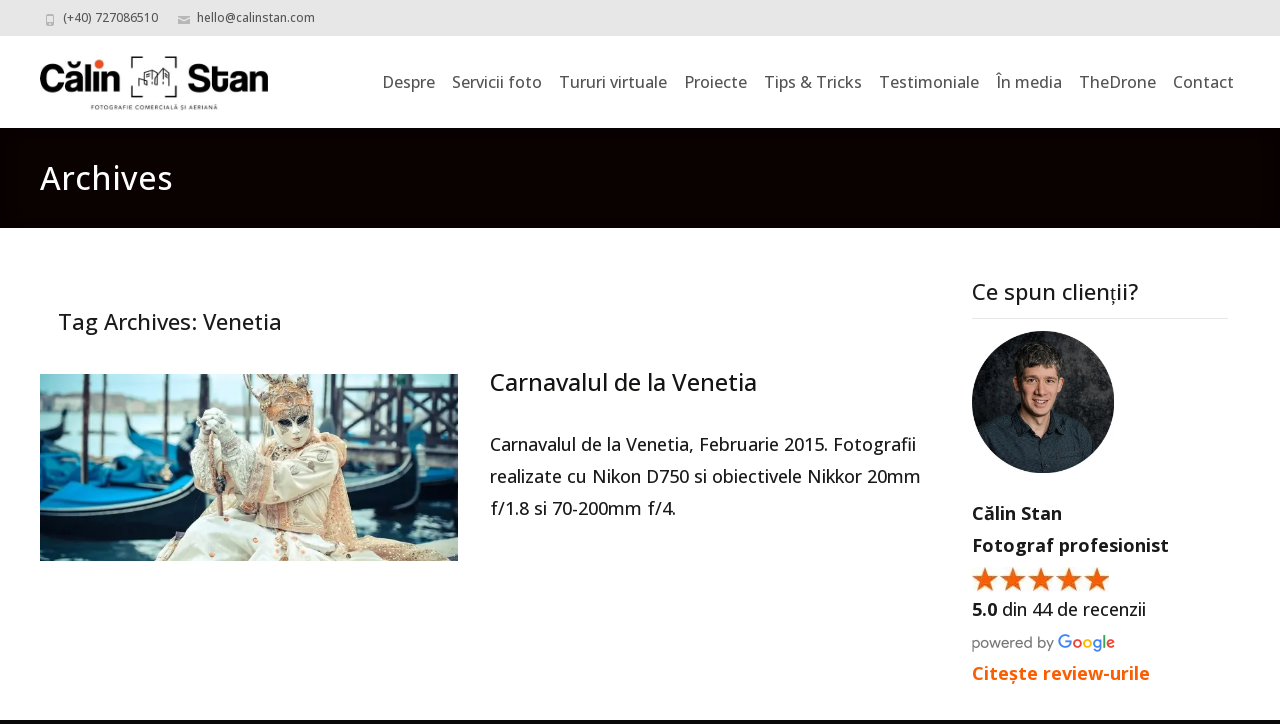

--- FILE ---
content_type: text/html; charset=UTF-8
request_url: https://www.calinstan.com/tag/venetia/
body_size: 13150
content:

<!DOCTYPE html>
<html lang="ro-RO">
<head>
	<!-- Google tag (gtag.js) -->
	<script async src="https://www.googletagmanager.com/gtag/js?id=G-BD2RQHJ2ZZ"></script>
	<script>
  window.dataLayer = window.dataLayer || [];
  function gtag(){dataLayer.push(arguments);}
  gtag('js', new Date());

  gtag('config', 'G-BD2RQHJ2ZZ');
	</script>
	<meta charset="UTF-8">
	<meta name="viewport" content="width=device-width">
	<link rel="profile" href="http://gmpg.org/xfn/11">
	<link rel="pingback" href="https://www.calinstan.com/xmlrpc.php">
	<meta name='robots' content='index, follow, max-image-preview:large, max-snippet:-1, max-video-preview:-1' />
<script id="cookieyes" type="text/javascript" src="https://cdn-cookieyes.com/client_data/78f38e5398e05e8534fd4bd7/script.js"></script>
	<!-- This site is optimized with the Yoast SEO plugin v26.6 - https://yoast.com/wordpress/plugins/seo/ -->
	<title>Venetia - Fotograf profesionist pentru hoteluri, pensiuni, restaurante - Călin Stan</title>
	<link rel="canonical" href="https://www.calinstan.com/tag/venetia/" />
	<meta property="og:locale" content="ro_RO" />
	<meta property="og:type" content="article" />
	<meta property="og:title" content="Venetia - Fotograf profesionist pentru hoteluri, pensiuni, restaurante - Călin Stan" />
	<meta property="og:url" content="https://www.calinstan.com/tag/venetia/" />
	<meta property="og:site_name" content="Fotograf profesionist pentru hoteluri, pensiuni, restaurante - Călin Stan" />
	<meta property="og:image" content="https://www.calinstan.com/wp-content/uploads/2023/12/embrace-after.jpg" />
	<meta property="og:image:width" content="1400" />
	<meta property="og:image:height" content="930" />
	<meta property="og:image:type" content="image/jpeg" />
	<meta name="twitter:card" content="summary_large_image" />
	<meta name="twitter:site" content="@calinstan" />
	<script type="application/ld+json" class="yoast-schema-graph">{"@context":"https://schema.org","@graph":[{"@type":"CollectionPage","@id":"https://www.calinstan.com/tag/venetia/","url":"https://www.calinstan.com/tag/venetia/","name":"Venetia - Fotograf profesionist pentru hoteluri, pensiuni, restaurante - Călin Stan","isPartOf":{"@id":"https://www.calinstan.com/#website"},"primaryImageOfPage":{"@id":"https://www.calinstan.com/tag/venetia/#primaryimage"},"image":{"@id":"https://www.calinstan.com/tag/venetia/#primaryimage"},"thumbnailUrl":"https://www.calinstan.com/wp-content/uploads/2015/10/DSC_2624.jpg","breadcrumb":{"@id":"https://www.calinstan.com/tag/venetia/#breadcrumb"},"inLanguage":"ro-RO"},{"@type":"ImageObject","inLanguage":"ro-RO","@id":"https://www.calinstan.com/tag/venetia/#primaryimage","url":"https://www.calinstan.com/wp-content/uploads/2015/10/DSC_2624.jpg","contentUrl":"https://www.calinstan.com/wp-content/uploads/2015/10/DSC_2624.jpg","width":1200,"height":801},{"@type":"BreadcrumbList","@id":"https://www.calinstan.com/tag/venetia/#breadcrumb","itemListElement":[{"@type":"ListItem","position":1,"name":"Home","item":"https://www.calinstan.com/"},{"@type":"ListItem","position":2,"name":"Venetia"}]},{"@type":"WebSite","@id":"https://www.calinstan.com/#website","url":"https://www.calinstan.com/","name":"Fotografii pentru hoteluri, pensiuni și restaurante - Călin Stan fotograf profesionist","description":"Fotograf profesionist specializat în fotografii pentru hoteluri, pensiuni, restaurante și fotografie culinară. 15 ani de experiență.","publisher":{"@id":"https://www.calinstan.com/#/schema/person/bbfd4733178b34e4f00582b6c685211b"},"potentialAction":[{"@type":"SearchAction","target":{"@type":"EntryPoint","urlTemplate":"https://www.calinstan.com/?s={search_term_string}"},"query-input":{"@type":"PropertyValueSpecification","valueRequired":true,"valueName":"search_term_string"}}],"inLanguage":"ro-RO"},{"@type":["Person","Organization"],"@id":"https://www.calinstan.com/#/schema/person/bbfd4733178b34e4f00582b6c685211b","name":"Calin Stan","image":{"@type":"ImageObject","inLanguage":"ro-RO","@id":"https://www.calinstan.com/#/schema/person/image/","url":"https://www.calinstan.com/wp-content/uploads/2023/12/Calin-Stan-portret-2023-square-small.jpg","contentUrl":"https://www.calinstan.com/wp-content/uploads/2023/12/Calin-Stan-portret-2023-square-small.jpg","width":800,"height":800,"caption":"Calin Stan"},"logo":{"@id":"https://www.calinstan.com/#/schema/person/image/"},"description":"Fotograf profesionist specializat în fotografii pentru hoteluri, pensiuni și restaurante, fotografie aeriană și tururi virtuale 360","sameAs":["https://www.calinstan.com","https://www.facebook.com/calinstan/","https://www.instagram.com/calinstan/","https://www.linkedin.com/in/calinstan/","https://ro.pinterest.com/calinstanphoto","https://x.com/calinstan","https://www.youtube.com/@CalinStan","https://calinstan.pro/","https://g.page/CalinStan"]}]}</script>
	<!-- / Yoast SEO plugin. -->


<link rel='dns-prefetch' href='//stats.wp.com' />
<link rel='dns-prefetch' href='//netdna.bootstrapcdn.com' />
<link rel='dns-prefetch' href='//fonts.googleapis.com' />
<link rel='dns-prefetch' href='//v0.wordpress.com' />
<link rel='preconnect' href='//c0.wp.com' />
<link href='https://fonts.gstatic.com' crossorigin rel='preconnect' />
<link rel="alternate" type="application/rss+xml" title="Fotograf profesionist pentru hoteluri, pensiuni, restaurante - Călin Stan &raquo; Flux" href="https://www.calinstan.com/feed/" />
<link rel="alternate" type="application/rss+xml" title="Fotograf profesionist pentru hoteluri, pensiuni, restaurante - Călin Stan &raquo; Flux comentarii" href="https://www.calinstan.com/comments/feed/" />
<link rel="alternate" type="application/rss+xml" title="Fotograf profesionist pentru hoteluri, pensiuni, restaurante - Călin Stan &raquo; Flux etichetă Venetia" href="https://www.calinstan.com/tag/venetia/feed/" />
<link rel='stylesheet' id='font-awesome-css' href='//netdna.bootstrapcdn.com/font-awesome/4.1.0/css/font-awesome.min.css?ver=4.1.0' type='text/css' media='all' />
<link rel='stylesheet' id='owl-carousel-group-css' href='https://www.calinstan.com/wp-content/plugins/bwp-minify/min/?f=wp-content/plugins/templatesnext-toolkit/css/owl.carousel.css,wp-content/plugins/templatesnext-toolkit/css/owl.transitions.css,wp-content/plugins/templatesnext-toolkit/css/colorbox.css,wp-content/plugins/templatesnext-toolkit/css/animate.css,wp-content/plugins/templatesnext-toolkit/css/tx-style.css,wp-content/themes/i-max/css/jquery.sidr.dark.css,wp-content/themes/i-max/css/owl.theme.css,wp-content/themes/i-max/style.css,wp-content/themes/i-max/css/extra-style.css,wp-content/themes/i-max/inc/responsive-menu/css/wprmenu.css&#038;ver=1756420987' type='text/css' media='all' />
<style id='imax-extra-stylesheet-inline-css' type='text/css'>

.entry-meta a, .entry-content a, .comment-content a, .entry-content a:visited {
	color: #f95f02; 
	font-weight:normal;
}

.fixeddiv .nav-container &gt; ul &gt; li &gt; a {
	font-size: 14px;
	padding: 26px 10px;
}

.nav-container li a {
	color: #545454;
	display: block;
	line-height: 1;
	padding: 38px 7px;
	text-decoration: none;
	position: relative;
}
.go-top { display: none; }
.tx-meta {display: none; }
.tx-post-comm { display:none; }
.dateonimg {display: none;}
/*# sourceURL=imax-extra-stylesheet-inline-css */
</style>
<link rel='stylesheet' id='imax-fonts-css' href='//fonts.googleapis.com/css?family=Open+Sans%3A300%2C400%2C700%2C300italic%2C400italic%2C700italic%7CRoboto%3A300%2C400%2C700&#038;subset=latin%2Clatin-ext' type='text/css' media='all' />
<link rel='stylesheet' id='genericons-css' href='https://c0.wp.com/p/jetpack/15.3.1/_inc/genericons/genericons/genericons.css' type='text/css' media='all' />
<link rel='stylesheet' id='wp-pagenavi-group-css' href='https://www.calinstan.com/wp-content/plugins/bwp-minify/min/?f=wp-content/plugins/wp-pagenavi/pagenavi-css.css&#038;ver=1756420987' type='text/css' media='all' />
<script type="text/javascript" src="https://c0.wp.com/c/6.9/wp-includes/js/jquery/jquery.min.js" id="jquery-core-js"></script>
<script type="text/javascript" src="https://c0.wp.com/c/6.9/wp-includes/js/jquery/jquery-migrate.min.js" id="jquery-migrate-js"></script>
<link rel="https://api.w.org/" href="https://www.calinstan.com/wp-json/" /><link rel="alternate" title="JSON" type="application/json" href="https://www.calinstan.com/wp-json/wp/v2/tags/323" /><link rel="EditURI" type="application/rsd+xml" title="RSD" href="https://www.calinstan.com/xmlrpc.php?rsd" />

<script>document.createElement( "picture" );if(!window.HTMLPictureElement && document.addEventListener) {window.addEventListener("DOMContentLoaded", function() {var s = document.createElement("script");s.src = "https://www.calinstan.com/wp-content/plugins/webp-express/js/picturefill.min.js";document.body.appendChild(s);});}</script>	<style>img#wpstats{display:none}</style>
		<style type="text/css">
body {font-family: Open Sans; font-size: 18px; color: #1a1a1a;}h1,h2,h3,h4,h5,h6,.comment-reply-title,.widget .widget-title, .entry-header h1.entry-title {font-family: Open Sans; font-weight: 500;}.themecolor {color: #0a0101;}.themebgcolor {background-color: #0a0101;}.themebordercolor {border-color: #0a0101;}.tx-slider .owl-pagination .owl-page > span { border-color: #0a0101;  }.tx-slider .owl-pagination .owl-page.active > span { background-color: #0a0101; }.tx-slider .owl-controls .owl-buttons .owl-next, .tx-slider .owl-controls .owl-buttons .owl-prev { background-color: #0a0101; }a,a:visited,.blog-columns .comments-link a:hover, .utilitybar.colored-bg .socialicons ul.social li a:hover .socico  {color: #0a0101;}input:focus,textarea:focus,.site-footer .widget-area .widget .wpcf7 .wpcf7-submit {border: 1px solid #0a0101;}button,input[type="submit"],input[type="button"],input[type="reset"],.tx-service.curved .tx-service-icon span,.tx-service.square .tx-service-icon span {background-color: #0a0101;}.nav-container .sub-menu,.nav-container .children {border-top: 2px solid #0a0101;}.ibanner,.da-dots span.da-dots-current,.tx-cta a.cta-button, .utilitybar.colored-bg {background-color: #0a0101;}#ft-post .entry-thumbnail:hover > .comments-link,.tx-folio-img .folio-links .folio-linkico,.tx-folio-img .folio-links .folio-zoomico {background-color: #0a0101;}.entry-header h1.entry-title a:hover,.entry-header > .entry-meta a:hover {color: #0a0101;}.featured-area div.entry-summary > p > a.moretag:hover {background-color: #0a0101;}.site-content div.entry-thumbnail .stickyonimg,.site-content div.entry-thumbnail .dateonimg,.site-content div.entry-nothumb .stickyonimg,.site-content div.entry-nothumb .dateonimg {background-color: #0a0101;}.entry-meta a,.entry-content a,.comment-content a,.entry-content a:visited {color: #0a0101;}.format-status .entry-content .page-links a,.format-gallery .entry-content .page-links a,.format-chat .entry-content .page-links a,.format-quote .entry-content .page-links a,.page-links a {background: #0a0101;border: 1px solid #0a0101;color: #ffffff;}.format-gallery .entry-content .page-links a:hover,.format-audio .entry-content .page-links a:hover,.format-status .entry-content .page-links a:hover,.format-video .entry-content .page-links a:hover,.format-chat .entry-content .page-links a:hover,.format-quote .entry-content .page-links a:hover,.page-links a:hover {color: #0a0101;}.iheader.front, .vslider_button {background-color: #0a0101;}.navigation a,.tx-post-row .tx-folio-title a:hover,.tx-blog .tx-blog-item h3.tx-post-title a:hover {color: #0a0101;}.paging-navigation div.navigation > ul > li a:hover,.paging-navigation div.navigation > ul > li.active > a {color: #0a0101;	border-color: #0a0101;}.comment-author .fn,.comment-author .url,.comment-reply-link,.comment-reply-login,.comment-body .reply a,.widget a:hover {color: #0a0101;}.widget_calendar a:hover {background-color: #0a0101;	color: #ffffff;	}.widget_calendar td#next a:hover,.widget_calendar td#prev a:hover {background-color: #0a0101;color: #ffffff;}.site-footer div.widget-area .widget a:hover {color: #0a0101;}.site-main div.widget-area .widget_calendar a:hover,.site-footer div.widget-area .widget_calendar a:hover {background-color: #0a0101;color: #ffffff;}.widget a:visited { color: #373737;}.widget a:hover,.entry-header h1.entry-title a:hover,.error404 .page-title:before,.tx-service-icon span i,.tx-post-comm:after {color: #0a0101;}.da-dots > span > span,.site-footer .widget-area .widget .wpcf7 .wpcf7-submit, .nx-preloader .nx-ispload {background-color: #0a0101;}.iheader,.format-status,.tx-service:hover .tx-service-icon span,.ibanner .da-slider .owl-item .da-link:hover {background-color: #0a0101;}.tx-cta {border-left: 6px solid #0a0101;}.paging-navigation #posts-nav > span:hover, .paging-navigation #posts-nav > a:hover, .paging-navigation #posts-nav > span.current, .paging-navigation #posts-nav > a.current, .paging-navigation div.navigation > ul > li a:hover, .paging-navigation div.navigation > ul > li > span.current, .paging-navigation div.navigation > ul > li.active > a {border: 1px solid #0a0101;color: #0a0101;}.entry-title a { color: #141412;}.tx-service-icon span { border: 2px solid #0a0101;}.utilitybar.colored-bg { border-bottom-color: #0a0101;}.nav-container .current_page_item > a,.nav-container .current_page_ancestor > a,.nav-container .current-menu-item > a,.nav-container .current-menu-ancestor > a,.nav-container li a:hover,.nav-container li:hover > a,.nav-container li a:hover,ul.nav-container ul a:hover,.nav-container ul ul a:hover {background-color: #0a0101; }.tx-service.curved .tx-service-icon span,.tx-service.square .tx-service-icon span {border: 6px solid #e7e7e7; width: 100px; height: 100px;}.tx-service.curved .tx-service-icon span i,.tx-service.square .tx-service-icon span i {color: #FFFFFF;}.tx-service.curved:hover .tx-service-icon span,.tx-service.square:hover .tx-service-icon span {background-color: #e7e7e7;}.tx-service.curved:hover .tx-service-icon span i,.tx-service.square:hover .tx-service-icon span i,.folio-style-gallery.tx-post-row .tx-portfolio-item .tx-folio-title a:hover {color: #0a0101;}.site .tx-slider .tx-slide-button a,.ibanner .da-slider .owl-item.active .da-link  { background-color: #0a0101; color: #FFF; }.site .tx-slider .tx-slide-button a:hover  { background-color: #373737; color: #FFF; }.ibanner .da-slider .owl-controls .owl-page span { border-color:#0a0101; }.ibanner .da-slider .owl-controls .owl-page.active span, .ibanner .da-slider .owl-controls.clickable .owl-page:hover span {  background-color: #0a0101; }.vslider_button, .vslider_button:visited, .ibanner.nxs-max18 .owl-item .nx-slider .da-img:before { background-color:#0a0101;}.ibanner .sldprev, .ibanner .da-slider .owl-prev, .ibanner .sldnext, .ibanner .da-slider .owl-next { 	background-color: #0a0101; }.colored-drop .nav-container ul ul a, .colored-drop ul.nav-container ul a, .colored-drop ul.nav-container ul, .colored-drop .nav-container ul ul {background-color: #0a0101;}.header-iconwrap .header-icons.woocart > a .cart-counts, .woocommerce ul.products li.product .button {background-color:#0a0101;}.header-icons.woocart .cartdrop.widget_shopping_cart.nx-animate { border-top-color:#0a0101;}.woocommerce ul.products li.product .onsale, .woocommerce span.onsale { background-color: #0a0101; color: #FFF; }.nx-nav-boxedicons .site-header .header-icons > a > span.genericon:before, ul.nav-menu > li.tx-heighlight:before, .woocommerce .nxowoo-box:hover a.button.add_to_cart_button {background-color: #0a0101}.woocommerce .star-rating::before, .woocommerce .star-rating span::before {color: #0a0101}.utilitybar .widget ul.menu > li > ul { 	background-color: #0a0101; }</style>
		<style id="wprmenu_css" type="text/css" >
			/* apply appearance settings */
			.menu-toggle {
				display: none!important;
			}
			@media (max-width: 1069px) {
				.menu-toggle,
				#navbar  {
					display: none!important;
				}				
			}
			#wprmenu_bar {
				background: #2e2e2e;
			}
			#wprmenu_bar .menu_title, #wprmenu_bar .wprmenu_icon_menu {
				color: #F2F2F2;
			}
			#wprmenu_menu {
				background: #2E2E2E!important;
			}
			#wprmenu_menu.wprmenu_levels ul li {
				border-bottom:1px solid #131212;
				border-top:1px solid #0D0D0D;
			}
			#wprmenu_menu ul li a {
				color: #CFCFCF;
			}
			#wprmenu_menu ul li a:hover {
				color: #606060;
			}
			#wprmenu_menu.wprmenu_levels a.wprmenu_parent_item {
				border-left:1px solid #0D0D0D;
			}
			#wprmenu_menu .wprmenu_icon_par {
				color: #CFCFCF;
			}
			#wprmenu_menu .wprmenu_icon_par:hover {
				color: #606060;
			}
			#wprmenu_menu.wprmenu_levels ul li ul {
				border-top:1px solid #131212;
			}
			#wprmenu_bar .wprmenu_icon span {
				background: #FFFFFF;
			}
			
			#wprmenu_menu.left {
				width:80%;
				left: -80%;
			    right: auto;
			}
			#wprmenu_menu.right {
				width:80%;
			    right: -80%;
			    left: auto;
			}


			
						/* show the bar and hide othere navigation elements */
			@media only screen and (max-width: 1069px) {
				html { padding-top: 42px!important; }
				#wprmenu_bar { display: block!important; }
				div#wpadminbar { position: fixed; }
							}
		</style>
		<style type="text/css" id="custom-background-css">
body.custom-background { background-color: #0a0909; }
</style>
	<!-- Call Now Button 1.5.5 (https://callnowbutton.com) [renderer:cloud, id:domain_be461b78_7e06_4abc_b8bb_f460c45607af]-->
<script data-cnb-version="1.5.5" type="text/javascript" async="async" src="https://user.callnowbutton.com/domain_be461b78_7e06_4abc_b8bb_f460c45607af.js?dbver=1746873777"></script>
<link rel="icon" href="https://www.calinstan.com/wp-content/uploads/2023/12/cropped-Calin-Stan-portret-2023-square-small-32x32.jpg" sizes="32x32" />
<link rel="icon" href="https://www.calinstan.com/wp-content/uploads/2023/12/cropped-Calin-Stan-portret-2023-square-small-192x192.jpg" sizes="192x192" />
<link rel="apple-touch-icon" href="https://www.calinstan.com/wp-content/uploads/2023/12/cropped-Calin-Stan-portret-2023-square-small-180x180.jpg" />
<meta name="msapplication-TileImage" content="https://www.calinstan.com/wp-content/uploads/2023/12/cropped-Calin-Stan-portret-2023-square-small-270x270.jpg" />
		<style type="text/css" id="wp-custom-css">
			h2 {
	font-size: 20px;
	font-weight:bold;
}

.entry-meta a, .entry-content a, .comment-content a, .entry-content a:visited {
	color: #f95f02; 
	font-weight:normal;
}

.fixeddiv .nav-container > ul > li > a {
	font-size: 16px;
	padding: 26px 8px;
}

.nav-container li a {
	color: #545454;
	display: block;
	line-height: 1;
	padding: 38px 6px;
	text-decoration: none;
	position: relative;
}

.sidebar-container .widget .menu li:before, .sidebar-container .widget_pages li:before, .sidebar-container .widget_meta li:before { 
	font-size:12px;
	line-height: 20px;
	vertical-align:middle;
}


.go-top { display: none; }

.tx-meta {display: none; }

.tx-post-comm { display:none; }

.dateonimg {display: none;}

.iframe-container-calin {
  position: relative;
  overflow: hidden;
  width: 100%;
  padding-top: 56.25%; 
  margin-bottom:30px;
}

.iframe-responsive-calin {
  position: absolute;
  top: 0;
  left: 0;
  bottom: 0;
  right: 0;
  width: 100%;
  height: 100%;
}

.pag-fara-imagine-header .entry-header { display: none; }

blockquote > p { font-size: 18px; }

#content .category-proiecte  {
	padding-bottom: 25px;
}		</style>
		<style id="kirki-inline-styles">.nav-container li a{font-size:16px;font-weight:400;}.footer-bg, .site-footer .sidebar-container{background-color:#383838;}.site-footer .widget-area .widget .widget-title{color:#FFFFFF;}.site-footer .widget-area .widget, .site-footer .widget-area .widget li{color:#bbbbbb;}.site-footer .widget-area .widget a{color:#dddddd;}.site-footer{background-color:#272727;}.site-footer .site-info, .site-footer .site-info a{color:#777777;}.go-top{visibility:hidden;}/* cyrillic-ext */
@font-face {
  font-family: 'Open Sans';
  font-style: normal;
  font-weight: 400;
  font-stretch: normal;
  font-display: swap;
  src: url(https://www.calinstan.com/wp-content/fonts/open-sans/font) format('woff');
  unicode-range: U+0460-052F, U+1C80-1C8A, U+20B4, U+2DE0-2DFF, U+A640-A69F, U+FE2E-FE2F;
}
/* cyrillic */
@font-face {
  font-family: 'Open Sans';
  font-style: normal;
  font-weight: 400;
  font-stretch: normal;
  font-display: swap;
  src: url(https://www.calinstan.com/wp-content/fonts/open-sans/font) format('woff');
  unicode-range: U+0301, U+0400-045F, U+0490-0491, U+04B0-04B1, U+2116;
}
/* greek-ext */
@font-face {
  font-family: 'Open Sans';
  font-style: normal;
  font-weight: 400;
  font-stretch: normal;
  font-display: swap;
  src: url(https://www.calinstan.com/wp-content/fonts/open-sans/font) format('woff');
  unicode-range: U+1F00-1FFF;
}
/* greek */
@font-face {
  font-family: 'Open Sans';
  font-style: normal;
  font-weight: 400;
  font-stretch: normal;
  font-display: swap;
  src: url(https://www.calinstan.com/wp-content/fonts/open-sans/font) format('woff');
  unicode-range: U+0370-0377, U+037A-037F, U+0384-038A, U+038C, U+038E-03A1, U+03A3-03FF;
}
/* hebrew */
@font-face {
  font-family: 'Open Sans';
  font-style: normal;
  font-weight: 400;
  font-stretch: normal;
  font-display: swap;
  src: url(https://www.calinstan.com/wp-content/fonts/open-sans/font) format('woff');
  unicode-range: U+0307-0308, U+0590-05FF, U+200C-2010, U+20AA, U+25CC, U+FB1D-FB4F;
}
/* math */
@font-face {
  font-family: 'Open Sans';
  font-style: normal;
  font-weight: 400;
  font-stretch: normal;
  font-display: swap;
  src: url(https://www.calinstan.com/wp-content/fonts/open-sans/font) format('woff');
  unicode-range: U+0302-0303, U+0305, U+0307-0308, U+0310, U+0312, U+0315, U+031A, U+0326-0327, U+032C, U+032F-0330, U+0332-0333, U+0338, U+033A, U+0346, U+034D, U+0391-03A1, U+03A3-03A9, U+03B1-03C9, U+03D1, U+03D5-03D6, U+03F0-03F1, U+03F4-03F5, U+2016-2017, U+2034-2038, U+203C, U+2040, U+2043, U+2047, U+2050, U+2057, U+205F, U+2070-2071, U+2074-208E, U+2090-209C, U+20D0-20DC, U+20E1, U+20E5-20EF, U+2100-2112, U+2114-2115, U+2117-2121, U+2123-214F, U+2190, U+2192, U+2194-21AE, U+21B0-21E5, U+21F1-21F2, U+21F4-2211, U+2213-2214, U+2216-22FF, U+2308-230B, U+2310, U+2319, U+231C-2321, U+2336-237A, U+237C, U+2395, U+239B-23B7, U+23D0, U+23DC-23E1, U+2474-2475, U+25AF, U+25B3, U+25B7, U+25BD, U+25C1, U+25CA, U+25CC, U+25FB, U+266D-266F, U+27C0-27FF, U+2900-2AFF, U+2B0E-2B11, U+2B30-2B4C, U+2BFE, U+3030, U+FF5B, U+FF5D, U+1D400-1D7FF, U+1EE00-1EEFF;
}
/* symbols */
@font-face {
  font-family: 'Open Sans';
  font-style: normal;
  font-weight: 400;
  font-stretch: normal;
  font-display: swap;
  src: url(https://www.calinstan.com/wp-content/fonts/open-sans/font) format('woff');
  unicode-range: U+0001-000C, U+000E-001F, U+007F-009F, U+20DD-20E0, U+20E2-20E4, U+2150-218F, U+2190, U+2192, U+2194-2199, U+21AF, U+21E6-21F0, U+21F3, U+2218-2219, U+2299, U+22C4-22C6, U+2300-243F, U+2440-244A, U+2460-24FF, U+25A0-27BF, U+2800-28FF, U+2921-2922, U+2981, U+29BF, U+29EB, U+2B00-2BFF, U+4DC0-4DFF, U+FFF9-FFFB, U+10140-1018E, U+10190-1019C, U+101A0, U+101D0-101FD, U+102E0-102FB, U+10E60-10E7E, U+1D2C0-1D2D3, U+1D2E0-1D37F, U+1F000-1F0FF, U+1F100-1F1AD, U+1F1E6-1F1FF, U+1F30D-1F30F, U+1F315, U+1F31C, U+1F31E, U+1F320-1F32C, U+1F336, U+1F378, U+1F37D, U+1F382, U+1F393-1F39F, U+1F3A7-1F3A8, U+1F3AC-1F3AF, U+1F3C2, U+1F3C4-1F3C6, U+1F3CA-1F3CE, U+1F3D4-1F3E0, U+1F3ED, U+1F3F1-1F3F3, U+1F3F5-1F3F7, U+1F408, U+1F415, U+1F41F, U+1F426, U+1F43F, U+1F441-1F442, U+1F444, U+1F446-1F449, U+1F44C-1F44E, U+1F453, U+1F46A, U+1F47D, U+1F4A3, U+1F4B0, U+1F4B3, U+1F4B9, U+1F4BB, U+1F4BF, U+1F4C8-1F4CB, U+1F4D6, U+1F4DA, U+1F4DF, U+1F4E3-1F4E6, U+1F4EA-1F4ED, U+1F4F7, U+1F4F9-1F4FB, U+1F4FD-1F4FE, U+1F503, U+1F507-1F50B, U+1F50D, U+1F512-1F513, U+1F53E-1F54A, U+1F54F-1F5FA, U+1F610, U+1F650-1F67F, U+1F687, U+1F68D, U+1F691, U+1F694, U+1F698, U+1F6AD, U+1F6B2, U+1F6B9-1F6BA, U+1F6BC, U+1F6C6-1F6CF, U+1F6D3-1F6D7, U+1F6E0-1F6EA, U+1F6F0-1F6F3, U+1F6F7-1F6FC, U+1F700-1F7FF, U+1F800-1F80B, U+1F810-1F847, U+1F850-1F859, U+1F860-1F887, U+1F890-1F8AD, U+1F8B0-1F8BB, U+1F8C0-1F8C1, U+1F900-1F90B, U+1F93B, U+1F946, U+1F984, U+1F996, U+1F9E9, U+1FA00-1FA6F, U+1FA70-1FA7C, U+1FA80-1FA89, U+1FA8F-1FAC6, U+1FACE-1FADC, U+1FADF-1FAE9, U+1FAF0-1FAF8, U+1FB00-1FBFF;
}
/* vietnamese */
@font-face {
  font-family: 'Open Sans';
  font-style: normal;
  font-weight: 400;
  font-stretch: normal;
  font-display: swap;
  src: url(https://www.calinstan.com/wp-content/fonts/open-sans/font) format('woff');
  unicode-range: U+0102-0103, U+0110-0111, U+0128-0129, U+0168-0169, U+01A0-01A1, U+01AF-01B0, U+0300-0301, U+0303-0304, U+0308-0309, U+0323, U+0329, U+1EA0-1EF9, U+20AB;
}
/* latin-ext */
@font-face {
  font-family: 'Open Sans';
  font-style: normal;
  font-weight: 400;
  font-stretch: normal;
  font-display: swap;
  src: url(https://www.calinstan.com/wp-content/fonts/open-sans/font) format('woff');
  unicode-range: U+0100-02BA, U+02BD-02C5, U+02C7-02CC, U+02CE-02D7, U+02DD-02FF, U+0304, U+0308, U+0329, U+1D00-1DBF, U+1E00-1E9F, U+1EF2-1EFF, U+2020, U+20A0-20AB, U+20AD-20C0, U+2113, U+2C60-2C7F, U+A720-A7FF;
}
/* latin */
@font-face {
  font-family: 'Open Sans';
  font-style: normal;
  font-weight: 400;
  font-stretch: normal;
  font-display: swap;
  src: url(https://www.calinstan.com/wp-content/fonts/open-sans/font) format('woff');
  unicode-range: U+0000-00FF, U+0131, U+0152-0153, U+02BB-02BC, U+02C6, U+02DA, U+02DC, U+0304, U+0308, U+0329, U+2000-206F, U+20AC, U+2122, U+2191, U+2193, U+2212, U+2215, U+FEFF, U+FFFD;
}
/* cyrillic-ext */
@font-face {
  font-family: 'Open Sans';
  font-style: normal;
  font-weight: 500;
  font-stretch: normal;
  font-display: swap;
  src: url(https://www.calinstan.com/wp-content/fonts/open-sans/font) format('woff');
  unicode-range: U+0460-052F, U+1C80-1C8A, U+20B4, U+2DE0-2DFF, U+A640-A69F, U+FE2E-FE2F;
}
/* cyrillic */
@font-face {
  font-family: 'Open Sans';
  font-style: normal;
  font-weight: 500;
  font-stretch: normal;
  font-display: swap;
  src: url(https://www.calinstan.com/wp-content/fonts/open-sans/font) format('woff');
  unicode-range: U+0301, U+0400-045F, U+0490-0491, U+04B0-04B1, U+2116;
}
/* greek-ext */
@font-face {
  font-family: 'Open Sans';
  font-style: normal;
  font-weight: 500;
  font-stretch: normal;
  font-display: swap;
  src: url(https://www.calinstan.com/wp-content/fonts/open-sans/font) format('woff');
  unicode-range: U+1F00-1FFF;
}
/* greek */
@font-face {
  font-family: 'Open Sans';
  font-style: normal;
  font-weight: 500;
  font-stretch: normal;
  font-display: swap;
  src: url(https://www.calinstan.com/wp-content/fonts/open-sans/font) format('woff');
  unicode-range: U+0370-0377, U+037A-037F, U+0384-038A, U+038C, U+038E-03A1, U+03A3-03FF;
}
/* hebrew */
@font-face {
  font-family: 'Open Sans';
  font-style: normal;
  font-weight: 500;
  font-stretch: normal;
  font-display: swap;
  src: url(https://www.calinstan.com/wp-content/fonts/open-sans/font) format('woff');
  unicode-range: U+0307-0308, U+0590-05FF, U+200C-2010, U+20AA, U+25CC, U+FB1D-FB4F;
}
/* math */
@font-face {
  font-family: 'Open Sans';
  font-style: normal;
  font-weight: 500;
  font-stretch: normal;
  font-display: swap;
  src: url(https://www.calinstan.com/wp-content/fonts/open-sans/font) format('woff');
  unicode-range: U+0302-0303, U+0305, U+0307-0308, U+0310, U+0312, U+0315, U+031A, U+0326-0327, U+032C, U+032F-0330, U+0332-0333, U+0338, U+033A, U+0346, U+034D, U+0391-03A1, U+03A3-03A9, U+03B1-03C9, U+03D1, U+03D5-03D6, U+03F0-03F1, U+03F4-03F5, U+2016-2017, U+2034-2038, U+203C, U+2040, U+2043, U+2047, U+2050, U+2057, U+205F, U+2070-2071, U+2074-208E, U+2090-209C, U+20D0-20DC, U+20E1, U+20E5-20EF, U+2100-2112, U+2114-2115, U+2117-2121, U+2123-214F, U+2190, U+2192, U+2194-21AE, U+21B0-21E5, U+21F1-21F2, U+21F4-2211, U+2213-2214, U+2216-22FF, U+2308-230B, U+2310, U+2319, U+231C-2321, U+2336-237A, U+237C, U+2395, U+239B-23B7, U+23D0, U+23DC-23E1, U+2474-2475, U+25AF, U+25B3, U+25B7, U+25BD, U+25C1, U+25CA, U+25CC, U+25FB, U+266D-266F, U+27C0-27FF, U+2900-2AFF, U+2B0E-2B11, U+2B30-2B4C, U+2BFE, U+3030, U+FF5B, U+FF5D, U+1D400-1D7FF, U+1EE00-1EEFF;
}
/* symbols */
@font-face {
  font-family: 'Open Sans';
  font-style: normal;
  font-weight: 500;
  font-stretch: normal;
  font-display: swap;
  src: url(https://www.calinstan.com/wp-content/fonts/open-sans/font) format('woff');
  unicode-range: U+0001-000C, U+000E-001F, U+007F-009F, U+20DD-20E0, U+20E2-20E4, U+2150-218F, U+2190, U+2192, U+2194-2199, U+21AF, U+21E6-21F0, U+21F3, U+2218-2219, U+2299, U+22C4-22C6, U+2300-243F, U+2440-244A, U+2460-24FF, U+25A0-27BF, U+2800-28FF, U+2921-2922, U+2981, U+29BF, U+29EB, U+2B00-2BFF, U+4DC0-4DFF, U+FFF9-FFFB, U+10140-1018E, U+10190-1019C, U+101A0, U+101D0-101FD, U+102E0-102FB, U+10E60-10E7E, U+1D2C0-1D2D3, U+1D2E0-1D37F, U+1F000-1F0FF, U+1F100-1F1AD, U+1F1E6-1F1FF, U+1F30D-1F30F, U+1F315, U+1F31C, U+1F31E, U+1F320-1F32C, U+1F336, U+1F378, U+1F37D, U+1F382, U+1F393-1F39F, U+1F3A7-1F3A8, U+1F3AC-1F3AF, U+1F3C2, U+1F3C4-1F3C6, U+1F3CA-1F3CE, U+1F3D4-1F3E0, U+1F3ED, U+1F3F1-1F3F3, U+1F3F5-1F3F7, U+1F408, U+1F415, U+1F41F, U+1F426, U+1F43F, U+1F441-1F442, U+1F444, U+1F446-1F449, U+1F44C-1F44E, U+1F453, U+1F46A, U+1F47D, U+1F4A3, U+1F4B0, U+1F4B3, U+1F4B9, U+1F4BB, U+1F4BF, U+1F4C8-1F4CB, U+1F4D6, U+1F4DA, U+1F4DF, U+1F4E3-1F4E6, U+1F4EA-1F4ED, U+1F4F7, U+1F4F9-1F4FB, U+1F4FD-1F4FE, U+1F503, U+1F507-1F50B, U+1F50D, U+1F512-1F513, U+1F53E-1F54A, U+1F54F-1F5FA, U+1F610, U+1F650-1F67F, U+1F687, U+1F68D, U+1F691, U+1F694, U+1F698, U+1F6AD, U+1F6B2, U+1F6B9-1F6BA, U+1F6BC, U+1F6C6-1F6CF, U+1F6D3-1F6D7, U+1F6E0-1F6EA, U+1F6F0-1F6F3, U+1F6F7-1F6FC, U+1F700-1F7FF, U+1F800-1F80B, U+1F810-1F847, U+1F850-1F859, U+1F860-1F887, U+1F890-1F8AD, U+1F8B0-1F8BB, U+1F8C0-1F8C1, U+1F900-1F90B, U+1F93B, U+1F946, U+1F984, U+1F996, U+1F9E9, U+1FA00-1FA6F, U+1FA70-1FA7C, U+1FA80-1FA89, U+1FA8F-1FAC6, U+1FACE-1FADC, U+1FADF-1FAE9, U+1FAF0-1FAF8, U+1FB00-1FBFF;
}
/* vietnamese */
@font-face {
  font-family: 'Open Sans';
  font-style: normal;
  font-weight: 500;
  font-stretch: normal;
  font-display: swap;
  src: url(https://www.calinstan.com/wp-content/fonts/open-sans/font) format('woff');
  unicode-range: U+0102-0103, U+0110-0111, U+0128-0129, U+0168-0169, U+01A0-01A1, U+01AF-01B0, U+0300-0301, U+0303-0304, U+0308-0309, U+0323, U+0329, U+1EA0-1EF9, U+20AB;
}
/* latin-ext */
@font-face {
  font-family: 'Open Sans';
  font-style: normal;
  font-weight: 500;
  font-stretch: normal;
  font-display: swap;
  src: url(https://www.calinstan.com/wp-content/fonts/open-sans/font) format('woff');
  unicode-range: U+0100-02BA, U+02BD-02C5, U+02C7-02CC, U+02CE-02D7, U+02DD-02FF, U+0304, U+0308, U+0329, U+1D00-1DBF, U+1E00-1E9F, U+1EF2-1EFF, U+2020, U+20A0-20AB, U+20AD-20C0, U+2113, U+2C60-2C7F, U+A720-A7FF;
}
/* latin */
@font-face {
  font-family: 'Open Sans';
  font-style: normal;
  font-weight: 500;
  font-stretch: normal;
  font-display: swap;
  src: url(https://www.calinstan.com/wp-content/fonts/open-sans/font) format('woff');
  unicode-range: U+0000-00FF, U+0131, U+0152-0153, U+02BB-02BC, U+02C6, U+02DA, U+02DC, U+0304, U+0308, U+0329, U+2000-206F, U+20AC, U+2122, U+2191, U+2193, U+2212, U+2215, U+FEFF, U+FFFD;
}/* cyrillic-ext */
@font-face {
  font-family: 'Open Sans';
  font-style: normal;
  font-weight: 400;
  font-stretch: normal;
  font-display: swap;
  src: url(https://www.calinstan.com/wp-content/fonts/open-sans/font) format('woff');
  unicode-range: U+0460-052F, U+1C80-1C8A, U+20B4, U+2DE0-2DFF, U+A640-A69F, U+FE2E-FE2F;
}
/* cyrillic */
@font-face {
  font-family: 'Open Sans';
  font-style: normal;
  font-weight: 400;
  font-stretch: normal;
  font-display: swap;
  src: url(https://www.calinstan.com/wp-content/fonts/open-sans/font) format('woff');
  unicode-range: U+0301, U+0400-045F, U+0490-0491, U+04B0-04B1, U+2116;
}
/* greek-ext */
@font-face {
  font-family: 'Open Sans';
  font-style: normal;
  font-weight: 400;
  font-stretch: normal;
  font-display: swap;
  src: url(https://www.calinstan.com/wp-content/fonts/open-sans/font) format('woff');
  unicode-range: U+1F00-1FFF;
}
/* greek */
@font-face {
  font-family: 'Open Sans';
  font-style: normal;
  font-weight: 400;
  font-stretch: normal;
  font-display: swap;
  src: url(https://www.calinstan.com/wp-content/fonts/open-sans/font) format('woff');
  unicode-range: U+0370-0377, U+037A-037F, U+0384-038A, U+038C, U+038E-03A1, U+03A3-03FF;
}
/* hebrew */
@font-face {
  font-family: 'Open Sans';
  font-style: normal;
  font-weight: 400;
  font-stretch: normal;
  font-display: swap;
  src: url(https://www.calinstan.com/wp-content/fonts/open-sans/font) format('woff');
  unicode-range: U+0307-0308, U+0590-05FF, U+200C-2010, U+20AA, U+25CC, U+FB1D-FB4F;
}
/* math */
@font-face {
  font-family: 'Open Sans';
  font-style: normal;
  font-weight: 400;
  font-stretch: normal;
  font-display: swap;
  src: url(https://www.calinstan.com/wp-content/fonts/open-sans/font) format('woff');
  unicode-range: U+0302-0303, U+0305, U+0307-0308, U+0310, U+0312, U+0315, U+031A, U+0326-0327, U+032C, U+032F-0330, U+0332-0333, U+0338, U+033A, U+0346, U+034D, U+0391-03A1, U+03A3-03A9, U+03B1-03C9, U+03D1, U+03D5-03D6, U+03F0-03F1, U+03F4-03F5, U+2016-2017, U+2034-2038, U+203C, U+2040, U+2043, U+2047, U+2050, U+2057, U+205F, U+2070-2071, U+2074-208E, U+2090-209C, U+20D0-20DC, U+20E1, U+20E5-20EF, U+2100-2112, U+2114-2115, U+2117-2121, U+2123-214F, U+2190, U+2192, U+2194-21AE, U+21B0-21E5, U+21F1-21F2, U+21F4-2211, U+2213-2214, U+2216-22FF, U+2308-230B, U+2310, U+2319, U+231C-2321, U+2336-237A, U+237C, U+2395, U+239B-23B7, U+23D0, U+23DC-23E1, U+2474-2475, U+25AF, U+25B3, U+25B7, U+25BD, U+25C1, U+25CA, U+25CC, U+25FB, U+266D-266F, U+27C0-27FF, U+2900-2AFF, U+2B0E-2B11, U+2B30-2B4C, U+2BFE, U+3030, U+FF5B, U+FF5D, U+1D400-1D7FF, U+1EE00-1EEFF;
}
/* symbols */
@font-face {
  font-family: 'Open Sans';
  font-style: normal;
  font-weight: 400;
  font-stretch: normal;
  font-display: swap;
  src: url(https://www.calinstan.com/wp-content/fonts/open-sans/font) format('woff');
  unicode-range: U+0001-000C, U+000E-001F, U+007F-009F, U+20DD-20E0, U+20E2-20E4, U+2150-218F, U+2190, U+2192, U+2194-2199, U+21AF, U+21E6-21F0, U+21F3, U+2218-2219, U+2299, U+22C4-22C6, U+2300-243F, U+2440-244A, U+2460-24FF, U+25A0-27BF, U+2800-28FF, U+2921-2922, U+2981, U+29BF, U+29EB, U+2B00-2BFF, U+4DC0-4DFF, U+FFF9-FFFB, U+10140-1018E, U+10190-1019C, U+101A0, U+101D0-101FD, U+102E0-102FB, U+10E60-10E7E, U+1D2C0-1D2D3, U+1D2E0-1D37F, U+1F000-1F0FF, U+1F100-1F1AD, U+1F1E6-1F1FF, U+1F30D-1F30F, U+1F315, U+1F31C, U+1F31E, U+1F320-1F32C, U+1F336, U+1F378, U+1F37D, U+1F382, U+1F393-1F39F, U+1F3A7-1F3A8, U+1F3AC-1F3AF, U+1F3C2, U+1F3C4-1F3C6, U+1F3CA-1F3CE, U+1F3D4-1F3E0, U+1F3ED, U+1F3F1-1F3F3, U+1F3F5-1F3F7, U+1F408, U+1F415, U+1F41F, U+1F426, U+1F43F, U+1F441-1F442, U+1F444, U+1F446-1F449, U+1F44C-1F44E, U+1F453, U+1F46A, U+1F47D, U+1F4A3, U+1F4B0, U+1F4B3, U+1F4B9, U+1F4BB, U+1F4BF, U+1F4C8-1F4CB, U+1F4D6, U+1F4DA, U+1F4DF, U+1F4E3-1F4E6, U+1F4EA-1F4ED, U+1F4F7, U+1F4F9-1F4FB, U+1F4FD-1F4FE, U+1F503, U+1F507-1F50B, U+1F50D, U+1F512-1F513, U+1F53E-1F54A, U+1F54F-1F5FA, U+1F610, U+1F650-1F67F, U+1F687, U+1F68D, U+1F691, U+1F694, U+1F698, U+1F6AD, U+1F6B2, U+1F6B9-1F6BA, U+1F6BC, U+1F6C6-1F6CF, U+1F6D3-1F6D7, U+1F6E0-1F6EA, U+1F6F0-1F6F3, U+1F6F7-1F6FC, U+1F700-1F7FF, U+1F800-1F80B, U+1F810-1F847, U+1F850-1F859, U+1F860-1F887, U+1F890-1F8AD, U+1F8B0-1F8BB, U+1F8C0-1F8C1, U+1F900-1F90B, U+1F93B, U+1F946, U+1F984, U+1F996, U+1F9E9, U+1FA00-1FA6F, U+1FA70-1FA7C, U+1FA80-1FA89, U+1FA8F-1FAC6, U+1FACE-1FADC, U+1FADF-1FAE9, U+1FAF0-1FAF8, U+1FB00-1FBFF;
}
/* vietnamese */
@font-face {
  font-family: 'Open Sans';
  font-style: normal;
  font-weight: 400;
  font-stretch: normal;
  font-display: swap;
  src: url(https://www.calinstan.com/wp-content/fonts/open-sans/font) format('woff');
  unicode-range: U+0102-0103, U+0110-0111, U+0128-0129, U+0168-0169, U+01A0-01A1, U+01AF-01B0, U+0300-0301, U+0303-0304, U+0308-0309, U+0323, U+0329, U+1EA0-1EF9, U+20AB;
}
/* latin-ext */
@font-face {
  font-family: 'Open Sans';
  font-style: normal;
  font-weight: 400;
  font-stretch: normal;
  font-display: swap;
  src: url(https://www.calinstan.com/wp-content/fonts/open-sans/font) format('woff');
  unicode-range: U+0100-02BA, U+02BD-02C5, U+02C7-02CC, U+02CE-02D7, U+02DD-02FF, U+0304, U+0308, U+0329, U+1D00-1DBF, U+1E00-1E9F, U+1EF2-1EFF, U+2020, U+20A0-20AB, U+20AD-20C0, U+2113, U+2C60-2C7F, U+A720-A7FF;
}
/* latin */
@font-face {
  font-family: 'Open Sans';
  font-style: normal;
  font-weight: 400;
  font-stretch: normal;
  font-display: swap;
  src: url(https://www.calinstan.com/wp-content/fonts/open-sans/font) format('woff');
  unicode-range: U+0000-00FF, U+0131, U+0152-0153, U+02BB-02BC, U+02C6, U+02DA, U+02DC, U+0304, U+0308, U+0329, U+2000-206F, U+20AC, U+2122, U+2191, U+2193, U+2212, U+2215, U+FEFF, U+FFFD;
}
/* cyrillic-ext */
@font-face {
  font-family: 'Open Sans';
  font-style: normal;
  font-weight: 500;
  font-stretch: normal;
  font-display: swap;
  src: url(https://www.calinstan.com/wp-content/fonts/open-sans/font) format('woff');
  unicode-range: U+0460-052F, U+1C80-1C8A, U+20B4, U+2DE0-2DFF, U+A640-A69F, U+FE2E-FE2F;
}
/* cyrillic */
@font-face {
  font-family: 'Open Sans';
  font-style: normal;
  font-weight: 500;
  font-stretch: normal;
  font-display: swap;
  src: url(https://www.calinstan.com/wp-content/fonts/open-sans/font) format('woff');
  unicode-range: U+0301, U+0400-045F, U+0490-0491, U+04B0-04B1, U+2116;
}
/* greek-ext */
@font-face {
  font-family: 'Open Sans';
  font-style: normal;
  font-weight: 500;
  font-stretch: normal;
  font-display: swap;
  src: url(https://www.calinstan.com/wp-content/fonts/open-sans/font) format('woff');
  unicode-range: U+1F00-1FFF;
}
/* greek */
@font-face {
  font-family: 'Open Sans';
  font-style: normal;
  font-weight: 500;
  font-stretch: normal;
  font-display: swap;
  src: url(https://www.calinstan.com/wp-content/fonts/open-sans/font) format('woff');
  unicode-range: U+0370-0377, U+037A-037F, U+0384-038A, U+038C, U+038E-03A1, U+03A3-03FF;
}
/* hebrew */
@font-face {
  font-family: 'Open Sans';
  font-style: normal;
  font-weight: 500;
  font-stretch: normal;
  font-display: swap;
  src: url(https://www.calinstan.com/wp-content/fonts/open-sans/font) format('woff');
  unicode-range: U+0307-0308, U+0590-05FF, U+200C-2010, U+20AA, U+25CC, U+FB1D-FB4F;
}
/* math */
@font-face {
  font-family: 'Open Sans';
  font-style: normal;
  font-weight: 500;
  font-stretch: normal;
  font-display: swap;
  src: url(https://www.calinstan.com/wp-content/fonts/open-sans/font) format('woff');
  unicode-range: U+0302-0303, U+0305, U+0307-0308, U+0310, U+0312, U+0315, U+031A, U+0326-0327, U+032C, U+032F-0330, U+0332-0333, U+0338, U+033A, U+0346, U+034D, U+0391-03A1, U+03A3-03A9, U+03B1-03C9, U+03D1, U+03D5-03D6, U+03F0-03F1, U+03F4-03F5, U+2016-2017, U+2034-2038, U+203C, U+2040, U+2043, U+2047, U+2050, U+2057, U+205F, U+2070-2071, U+2074-208E, U+2090-209C, U+20D0-20DC, U+20E1, U+20E5-20EF, U+2100-2112, U+2114-2115, U+2117-2121, U+2123-214F, U+2190, U+2192, U+2194-21AE, U+21B0-21E5, U+21F1-21F2, U+21F4-2211, U+2213-2214, U+2216-22FF, U+2308-230B, U+2310, U+2319, U+231C-2321, U+2336-237A, U+237C, U+2395, U+239B-23B7, U+23D0, U+23DC-23E1, U+2474-2475, U+25AF, U+25B3, U+25B7, U+25BD, U+25C1, U+25CA, U+25CC, U+25FB, U+266D-266F, U+27C0-27FF, U+2900-2AFF, U+2B0E-2B11, U+2B30-2B4C, U+2BFE, U+3030, U+FF5B, U+FF5D, U+1D400-1D7FF, U+1EE00-1EEFF;
}
/* symbols */
@font-face {
  font-family: 'Open Sans';
  font-style: normal;
  font-weight: 500;
  font-stretch: normal;
  font-display: swap;
  src: url(https://www.calinstan.com/wp-content/fonts/open-sans/font) format('woff');
  unicode-range: U+0001-000C, U+000E-001F, U+007F-009F, U+20DD-20E0, U+20E2-20E4, U+2150-218F, U+2190, U+2192, U+2194-2199, U+21AF, U+21E6-21F0, U+21F3, U+2218-2219, U+2299, U+22C4-22C6, U+2300-243F, U+2440-244A, U+2460-24FF, U+25A0-27BF, U+2800-28FF, U+2921-2922, U+2981, U+29BF, U+29EB, U+2B00-2BFF, U+4DC0-4DFF, U+FFF9-FFFB, U+10140-1018E, U+10190-1019C, U+101A0, U+101D0-101FD, U+102E0-102FB, U+10E60-10E7E, U+1D2C0-1D2D3, U+1D2E0-1D37F, U+1F000-1F0FF, U+1F100-1F1AD, U+1F1E6-1F1FF, U+1F30D-1F30F, U+1F315, U+1F31C, U+1F31E, U+1F320-1F32C, U+1F336, U+1F378, U+1F37D, U+1F382, U+1F393-1F39F, U+1F3A7-1F3A8, U+1F3AC-1F3AF, U+1F3C2, U+1F3C4-1F3C6, U+1F3CA-1F3CE, U+1F3D4-1F3E0, U+1F3ED, U+1F3F1-1F3F3, U+1F3F5-1F3F7, U+1F408, U+1F415, U+1F41F, U+1F426, U+1F43F, U+1F441-1F442, U+1F444, U+1F446-1F449, U+1F44C-1F44E, U+1F453, U+1F46A, U+1F47D, U+1F4A3, U+1F4B0, U+1F4B3, U+1F4B9, U+1F4BB, U+1F4BF, U+1F4C8-1F4CB, U+1F4D6, U+1F4DA, U+1F4DF, U+1F4E3-1F4E6, U+1F4EA-1F4ED, U+1F4F7, U+1F4F9-1F4FB, U+1F4FD-1F4FE, U+1F503, U+1F507-1F50B, U+1F50D, U+1F512-1F513, U+1F53E-1F54A, U+1F54F-1F5FA, U+1F610, U+1F650-1F67F, U+1F687, U+1F68D, U+1F691, U+1F694, U+1F698, U+1F6AD, U+1F6B2, U+1F6B9-1F6BA, U+1F6BC, U+1F6C6-1F6CF, U+1F6D3-1F6D7, U+1F6E0-1F6EA, U+1F6F0-1F6F3, U+1F6F7-1F6FC, U+1F700-1F7FF, U+1F800-1F80B, U+1F810-1F847, U+1F850-1F859, U+1F860-1F887, U+1F890-1F8AD, U+1F8B0-1F8BB, U+1F8C0-1F8C1, U+1F900-1F90B, U+1F93B, U+1F946, U+1F984, U+1F996, U+1F9E9, U+1FA00-1FA6F, U+1FA70-1FA7C, U+1FA80-1FA89, U+1FA8F-1FAC6, U+1FACE-1FADC, U+1FADF-1FAE9, U+1FAF0-1FAF8, U+1FB00-1FBFF;
}
/* vietnamese */
@font-face {
  font-family: 'Open Sans';
  font-style: normal;
  font-weight: 500;
  font-stretch: normal;
  font-display: swap;
  src: url(https://www.calinstan.com/wp-content/fonts/open-sans/font) format('woff');
  unicode-range: U+0102-0103, U+0110-0111, U+0128-0129, U+0168-0169, U+01A0-01A1, U+01AF-01B0, U+0300-0301, U+0303-0304, U+0308-0309, U+0323, U+0329, U+1EA0-1EF9, U+20AB;
}
/* latin-ext */
@font-face {
  font-family: 'Open Sans';
  font-style: normal;
  font-weight: 500;
  font-stretch: normal;
  font-display: swap;
  src: url(https://www.calinstan.com/wp-content/fonts/open-sans/font) format('woff');
  unicode-range: U+0100-02BA, U+02BD-02C5, U+02C7-02CC, U+02CE-02D7, U+02DD-02FF, U+0304, U+0308, U+0329, U+1D00-1DBF, U+1E00-1E9F, U+1EF2-1EFF, U+2020, U+20A0-20AB, U+20AD-20C0, U+2113, U+2C60-2C7F, U+A720-A7FF;
}
/* latin */
@font-face {
  font-family: 'Open Sans';
  font-style: normal;
  font-weight: 500;
  font-stretch: normal;
  font-display: swap;
  src: url(https://www.calinstan.com/wp-content/fonts/open-sans/font) format('woff');
  unicode-range: U+0000-00FF, U+0131, U+0152-0153, U+02BB-02BC, U+02C6, U+02DA, U+02DC, U+0304, U+0308, U+0329, U+2000-206F, U+20AC, U+2122, U+2191, U+2193, U+2212, U+2215, U+FEFF, U+FFFD;
}</style></head>
<body class="archive tag tag-venetia tag-323 custom-background wp-embed-responsive wp-theme-i-max nx-wide onecol-blog single-author sidebar no-avatars nx-no-search extra-page-shadow" style="  ">
		 
	<div id="page" class="hfeed site">
    	
            	<div id="utilitybar" class="utilitybar ">
        	<div class="ubarinnerwrap">
                <div class="socialicons">
                   
                </div>
                
                                                
                                <div class="topphone tx-topphone">
                    <i class="topbarico genericon genericon-phone"></i>
                     (+40) 727086510                </div>
                                
                                <div class="topphone tx-topmail">
                    <i class="topbarico genericon genericon-mail"></i>
                     hello@calinstan.com                </div>
                                
            </div> 
        </div>
                
                <div class="headerwrap">
            <header id="masthead" class="site-header" role="banner">
         		<div class="headerinnerwrap">
					                        <a class="home-link" href="https://www.calinstan.com/" title="Fotograf profesionist pentru hoteluri, pensiuni, restaurante &#8211; Călin Stan" rel="home">
                            <span><picture><source srcset="https://www.calinstan.com/wp-content/webp-express/webp-images/uploads/2025/05/Calin-Stan-logo.jpg.webp" type="image/webp"><img src="https://www.calinstan.com/wp-content/uploads/2025/05/Calin-Stan-logo.jpg" alt="Fotograf profesionist pentru hoteluri, pensiuni, restaurante – Călin Stan" class="imax-logo webpexpress-processed"></picture></span>
                        </a>
						
        
                    <div id="navbar" class="navbar colored-drop">
                        <nav id="site-navigation" class="navigation main-navigation" role="navigation">
                            <h3 class="menu-toggle">Menu</h3>
                            <a class="screen-reader-text skip-link" href="#content" title="Skip to content">Skip to content</a>
                            <div class="nav-container"><ul id="menu-top-menu" class="nav-menu"><li id="menu-item-27" class="menu-item menu-item-type-post_type menu-item-object-page menu-item-27"><a href="https://www.calinstan.com/despre/">Despre</a></li>
<li id="menu-item-5281" class="menu-item menu-item-type-post_type menu-item-object-page menu-item-has-children menu-item-5281"><a href="https://www.calinstan.com/servicii-foto/">Servicii foto</a>
<ul class="sub-menu">
	<li id="menu-item-5285" class="menu-item menu-item-type-post_type menu-item-object-page menu-item-5285"><a href="https://www.calinstan.com/fotografii-hoteluri-restaurante-horeca/">Fotografii pentru hoteluri și restaurante</a></li>
	<li id="menu-item-9657" class="menu-item menu-item-type-post_type menu-item-object-page menu-item-9657"><a href="https://www.calinstan.com/fotografii-pensiuni-cabane/">Fotografii pentru pensiuni și cabane</a></li>
	<li id="menu-item-9470" class="menu-item menu-item-type-post_type menu-item-object-page menu-item-9470"><a href="https://www.calinstan.com/fotografii-apartamente-regim-hotelier/">Fotografii pentru apartamente în regim hotelier (Airbnb și Booking)</a></li>
	<li id="menu-item-5275" class="menu-item menu-item-type-post_type menu-item-object-page menu-item-5275"><a href="https://www.calinstan.com/fotografie-imobiliara/">Fotografie imobiliară</a></li>
	<li id="menu-item-6764" class="menu-item menu-item-type-post_type menu-item-object-page menu-item-6764"><a href="https://www.calinstan.com/fotografii-office/">Fotografii office &#038; retail de interior și exterior</a></li>
	<li id="menu-item-7749" class="menu-item menu-item-type-post_type menu-item-object-page menu-item-7749"><a href="https://www.calinstan.com/fotografie-arhitectura/">Fotografie de arhitectură și de design interior</a></li>
	<li id="menu-item-5280" class="menu-item menu-item-type-post_type menu-item-object-page menu-item-5280"><a href="https://www.calinstan.com/fotografie-culinara/">Fotografie culinară</a></li>
	<li id="menu-item-5277" class="menu-item menu-item-type-post_type menu-item-object-page menu-item-5277"><a href="https://www.calinstan.com/fotografie-industriala/">Fotografie industrială</a></li>
	<li id="menu-item-5290" class="menu-item menu-item-type-post_type menu-item-object-page menu-item-5290"><a href="https://www.calinstan.com/clipuri-prezentare/">VIDEO: Filmări și clipuri de prezentare</a></li>
	<li id="menu-item-5498" class="menu-item menu-item-type-post_type menu-item-object-page menu-item-5498"><a href="https://www.calinstan.com/preturi/">Tarife servicii foto</a></li>
</ul>
</li>
<li id="menu-item-6475" class="menu-item menu-item-type-post_type menu-item-object-page menu-item-6475"><a href="https://www.calinstan.com/tururi-virtuale/">Tururi virtuale</a></li>
<li id="menu-item-3593" class="menu-item menu-item-type-taxonomy menu-item-object-category menu-item-3593"><a href="https://www.calinstan.com/proiecte/">Proiecte</a></li>
<li id="menu-item-10377" class="menu-item menu-item-type-post_type menu-item-object-page menu-item-10377"><a href="https://www.calinstan.com/tips-tricks/">Tips &#038; Tricks</a></li>
<li id="menu-item-28" class="menu-item menu-item-type-post_type menu-item-object-page menu-item-28"><a href="https://www.calinstan.com/clienti/">Testimoniale</a></li>
<li id="menu-item-4592" class="menu-item menu-item-type-post_type menu-item-object-page menu-item-4592"><a href="https://www.calinstan.com/aparitii-media/">În media</a></li>
<li id="menu-item-4256" class="menu-item menu-item-type-custom menu-item-object-custom menu-item-4256"><a href="https://www.thedrone.ro">TheDrone</a></li>
<li id="menu-item-29" class="menu-item menu-item-type-post_type menu-item-object-page menu-item-29"><a href="https://www.calinstan.com/contact/">Contact</a></li>
</ul></div>							
                        </nav><!-- #site-navigation -->
                        
                                                                      
                        
                       		
                    </div><!-- #navbar -->
                    <div class="clear"></div>
                </div>
            </header><!-- #masthead -->
        </div>
                
        <!-- #Banner -->
        			
			<div class="iheader nx-titlebar" style="">
				<div class="titlebar">
					
					<h1 class="entry-title">Archives</h1>               
					
				</div>
			</div>
			
					<div id="main" class="site-main">


	<div id="primary" class="content-area">
		<div id="content" class="site-content" role="main">

					<header class="archive-header">
				<h1 class="archive-title">Tag Archives: Venetia</h1>

							</header><!-- .archive-header -->

										
    <article id="post-3594" class="post-3594 post type-post status-publish format-standard has-post-thumbnail hentry category-proiecte tag-carnavalul-de-la-venetia tag-fotografie-de-calatorie tag-fotografie-turistica tag-portret tag-venetia">
    
    	<div class="meta-img">
		            <div class="entry-thumbnail">
            	                   
                                 <a href="https://www.calinstan.com/carnavalul-de-la-venetia/" rel="bookmark" title="Carnavalul de la Venetia"><picture><source srcset="https://www.calinstan.com/wp-content/webp-express/webp-images/uploads/2015/10/DSC_2624-604x270.jpg.webp" type="image/webp"><img width="604" height="270" src="https://www.calinstan.com/wp-content/uploads/2015/10/DSC_2624-604x270.jpg" class="attachment-post-thumbnail size-post-thumbnail wp-post-image webpexpress-processed" alt="" decoding="async" fetchpriority="high"></picture></a>
            </div>
                </div>
        
        <div class="post-mainpart">    
            <header class="entry-header">
                                <h1 class="entry-title">
                    <a href="https://www.calinstan.com/carnavalul-de-la-venetia/" rel="bookmark">Carnavalul de la Venetia</a>
                </h1>
                        
               
            </header><!-- .entry-header -->
        
                        <div class="entry-summary">
                <p>Carnavalul de la Venetia, Februarie 2015. Fotografii realizate cu Nikon D750 si obiectivele Nikkor 20mm f/1.8 si 70-200mm f/4.</p>
            </div><!-- .entry-summary -->
                    
           
        </div>
    </article><!-- #post -->    

        

			
			
		
		</div><!-- #content -->
			<div id="tertiary" class="sidebar-container" role="complementary">
		<div class="sidebar-inner">
			<div class="widget-area" id="sidebar-widgets">
				<aside id="text-5" class="widget widget_text"><h3 class="widget-title">Ce spun clienții?</h3>			<div class="textwidget"><p><picture><source srcset="https://www.calinstan.com/wp-content/webp-express/webp-images/uploads/2023/12/calin-stan.jpg.webp" type="image/webp"><img loading="lazy" decoding="async" class=" wp-image-9416 webpexpress-processed" src="https://www.calinstan.com/wp-content/uploads/2023/12/calin-stan.jpg" alt="Calin Stan" width="142" height="142"></picture></p>
<p><strong>Călin Stan<br />
Fotograf profesionist</strong><br />
<picture><source srcset="https://www.calinstan.com/wp-content/webp-express/webp-images/uploads/2023/01/5-stars.jpg.webp" type="image/webp"><img loading="lazy" decoding="async" class="align-left webpexpress-processed" title="5.0 stars" src="https://www.calinstan.com/wp-content/uploads/2023/01/5-stars.jpg" width="137" height="25"></picture><br />
<strong>5.0</strong> din 44 de recenzii<br />
<picture><source srcset="https://www.calinstan.com/wp-content/webp-express/webp-images/uploads/2023/01/powered_by_google.png.webp" type="image/webp"><img loading="lazy" decoding="async" class="jetpack-lazy-image webpexpress-processed" title="powered by Google" src="https://www.calinstan.com/wp-content/uploads/2023/01/powered_by_google.png" alt="powered by Google" width="144" height="18"></picture><br />
<a style="color: #f95f02;" href="https://maps.google.com/?cid=5900890425525427815" target="_blank" rel="noopener"><strong>Citește review-urile</strong></a></p>
<p><strong>Georgiana M.</strong></p>
<p>Călin &#8211; punctual, creativ, răbdător, amabil dar în primul rând, un fotograf excelent. Profesionistul care te înțelege fără cuvinte. Artistul care face asta din pasiune și se vede. Modul în care a surprins cadrele a făcut ca fiecare proiect din portofoliul nostru să fie pus într-o lumină bună. [&#8230;]</p>
<p><strong>Cristiana D.</strong></p>
<p>Am colaborat cu Călin în două proiecte business &#8211; un târg HORECA și un proiect de amenajare. Călin este punctual și profesionist, a surprins ceea ce am dorit sa scoatem în evidența în ambele situații. [&#8230;]</p>
<p><strong>Cristina S.</strong></p>
<p>Extrem de mulțumiți! Despre Călin: serios, punctual, organizat și foarte profi. A știut exact ce să pozeze și cum. Despre poze: excelente! Atenție la detalii, poze din mai multe perspective și unghiuri, plus poze de detaliu cu diverse efecte. [&#8230;]</p>
</div>
		</aside><aside id="nav_menu-4" class="widget widget_nav_menu"><h3 class="widget-title">Servicii foto:</h3><div class="menu-servicii-foto-container"><ul id="menu-servicii-foto" class="menu"><li id="menu-item-5308" class="menu-item menu-item-type-post_type menu-item-object-page menu-item-5308"><a href="https://www.calinstan.com/fotografii-hoteluri-restaurante-horeca/">Fotografii pentru hoteluri și restaurante</a></li>
<li id="menu-item-9656" class="menu-item menu-item-type-post_type menu-item-object-page menu-item-9656"><a href="https://www.calinstan.com/fotografii-pensiuni-cabane/">Fotografii pentru pensiuni și cabane</a></li>
<li id="menu-item-9468" class="menu-item menu-item-type-post_type menu-item-object-page menu-item-9468"><a href="https://www.calinstan.com/fotografii-apartamente-regim-hotelier/">Fotografii pentru apartamente în regim hotelier (Airbnb și Booking)</a></li>
<li id="menu-item-5310" class="menu-item menu-item-type-post_type menu-item-object-page menu-item-5310"><a href="https://www.calinstan.com/fotografie-imobiliara/">Fotografie imobiliară</a></li>
<li id="menu-item-6781" class="menu-item menu-item-type-post_type menu-item-object-page menu-item-6781"><a href="https://www.calinstan.com/fotografii-office/">Fotografii office &#038; retail de interior și exterior</a></li>
<li id="menu-item-9424" class="menu-item menu-item-type-post_type menu-item-object-page menu-item-9424"><a href="https://www.calinstan.com/fotografie-arhitectura/">Fotografie de arhitectură și de design interior</a></li>
<li id="menu-item-5309" class="menu-item menu-item-type-post_type menu-item-object-page menu-item-5309"><a href="https://www.calinstan.com/fotografie-culinara/">Fotografie culinară</a></li>
<li id="menu-item-5312" class="menu-item menu-item-type-post_type menu-item-object-page menu-item-5312"><a href="https://www.calinstan.com/fotografie-industriala/">Fotografie industrială</a></li>
<li id="menu-item-6481" class="menu-item menu-item-type-post_type menu-item-object-page menu-item-6481"><a href="https://www.calinstan.com/tururi-virtuale/">Tururi virtuale 360°</a></li>
</ul></div></aside>			</div><!-- .widget-area -->
		</div><!-- .sidebar-inner -->
	</div><!-- #tertiary -->
	</div><!-- #primary -->



		</div><!-- #main -->
		<footer id="colophon" class="site-footer" role="contentinfo">
        	        	<div class="footer-bg clearfix">
                <div class="widget-wrap">
                    	<div id="secondary" class="sidebar-container" role="complementary">
		<div class="widget-area" id="footer-widgets">
			<aside id="text-2" class="widget widget_text"><h3 class="widget-title">Călin Stan</h3>			<div class="textwidget"><p>Imagini care vând mai mult decât un spațiu – vând o experiență. Fotograf profesionist pentru locații cu personalitate în HoReCa, imobiliare și domeniul industrial.</p>
</div>
		</aside><aside id="text-3" class="widget widget_text"><h3 class="widget-title">Portofoliu</h3>			<div class="textwidget"><div style="margin: 6px;"><a title="Fotografii pentru hoteluri și restaurante" href="https://www.calinstan.com/fotografii-hoteluri-restaurante-horeca/"><picture><source srcset="https://www.calinstan.com/wp-content/webp-express/webp-images/uploads/2024/01/fotografii-hoteluri-pensiuni-restaurante-2024.jpg.webp" type="image/webp"><img loading="lazy" decoding="async" class="wp-image-5326 webpexpress-processed" style="margin: 1px;" src="https://www.calinstan.com/wp-content/uploads/2024/01/fotografii-hoteluri-pensiuni-restaurante-2024.jpg" alt="Fotografii pentru hoteluri și restaurante" width="85" height="85"></picture></a><a title="Fotografii pentru pensiuni și cabane" href="https://www.calinstan.com/fotografii-pensiuni-cabane/"><picture><source srcset="https://www.calinstan.com/wp-content/webp-express/webp-images/uploads/2024/03/fotografii-pensiuni-cabane.jpg.webp" type="image/webp"><img loading="lazy" decoding="async" class="wp-image-5326 webpexpress-processed" style="margin: 1px;" src="https://www.calinstan.com/wp-content/uploads/2024/03/fotografii-pensiuni-cabane.jpg " alt="Fotografii pentru pensiuni și cabane" width="85" height="85"></picture></a><a title="Fotografii apartamente regim hotelier" href="https://www.calinstan.com/fotografii-apartamente-regim-hotelier/"><picture><source srcset="https://www.calinstan.com/wp-content/webp-express/webp-images/uploads/2024/01/fotografii-regim-hotelier.jpg.webp" type="image/webp"><img loading="lazy" decoding="async" class="wp-image-5315 webpexpress-processed" style="margin: 1px;" title="Fotografii apartamente regim hotelier" src="https://www.calinstan.com/wp-content/uploads/2024/01/fotografii-regim-hotelier.jpg" alt="Fotografii apartamente regim hotelier" width="85" height="85"></picture></a><a title="Fotografii apartamente regim hotelier" href="https://www.calinstan.com/tururi-virtuale/"><picture><source srcset="https://www.calinstan.com/wp-content/webp-express/webp-images/uploads/2021/04/tururi-virtuale-calin.jpg.webp" type="image/webp"><img loading="lazy" decoding="async" class="wp-image-5315 webpexpress-processed" style="margin: 1px;" src="https://www.calinstan.com/wp-content/uploads/2021/04/tururi-virtuale-calin.jpg" alt="Realizare tururi virtuale" width="85" height="85"></picture></a><a title="Fotografie imobiliară" href="https://www.calinstan.com/fotografie-imobiliara/"><picture><source srcset="https://www.calinstan.com/wp-content/webp-express/webp-images/uploads/2023/07/fotografie-imobiliara-2023-2.jpg.webp" type="image/webp"><img loading="lazy" decoding="async" class="wp-image-5325 webpexpress-processed" style="margin: 1px;" src="https://www.calinstan.com/wp-content/uploads/2023/07/fotografie-imobiliara-2023-2.jpg" alt="Fotografie imobiliară" width="85" height="85"></picture></a><a title="Fotografii office spații de birouri" href="https://www.calinstan.com/fotografii-office/"><picture><source srcset="https://www.calinstan.com/wp-content/webp-express/webp-images/uploads/2024/01/fotografii-office-2024.jpg.webp" type="image/webp"><img loading="lazy" decoding="async" class="wp-image-5323 webpexpress-processed" style="margin: 1px;" src="https://www.calinstan.com/wp-content/uploads/2024/01/fotografii-office-2024.jpg" alt="Fotografii office" width="85" height="85"></picture></a><a title="Fotografie industriala" href="https://www.calinstan.com/fotografie-industriala/"><picture><source srcset="https://www.calinstan.com/wp-content/webp-express/webp-images/uploads/2023/03/fotografie-industriala-2023.jpg.webp" type="image/webp"><img loading="lazy" decoding="async" class="wp-image-5315 webpexpress-processed" style="margin: 1px;" src="https://www.calinstan.com/wp-content/uploads/2023/03/fotografie-industriala-2023.jpg" alt="Fotografie industrială" width="85" height="85"></picture></a><a title="Fotografie de arhitectură și de design interior" href="https://www.calinstan.com/fotografie-arhitectura/"><picture><source srcset="https://www.calinstan.com/wp-content/webp-express/webp-images/uploads/2024/01/fotografie-arhitectura-design-interior-2024.jpg.webp" type="image/webp"><img loading="lazy" decoding="async" class="wp-image-5315 webpexpress-processed" style="margin: 1px;" src="https://www.calinstan.com/wp-content/uploads/2024/01/fotografie-arhitectura-design-interior-2024.jpg" alt="Fotografie de arhitectură" width="85" height="85"></picture></a><a title="Fotografie culinară" href="https://www.calinstan.com/fotografie-culinara/"><picture><source srcset="https://www.calinstan.com/wp-content/webp-express/webp-images/uploads/2024/03/fotografie-culinara-calin-stan.jpg.webp" type="image/webp"><img loading="lazy" decoding="async" class="wp-image-5315 webpexpress-processed" style="margin: 1px;" src="https://www.calinstan.com/wp-content/uploads/2024/03/fotografie-culinara-calin-stan.jpg" alt="Fotografie culinară" width="85" height="85"></picture></a></div>
</div>
		</aside><aside id="nav_menu-2" class="widget widget_nav_menu"><h3 class="widget-title">Info</h3><div class="menu-footer-info-container"><ul id="menu-footer-info" class="menu"><li id="menu-item-4881" class="menu-item menu-item-type-post_type menu-item-object-page menu-item-4881"><a href="https://www.calinstan.com/servicii-foto/">Servicii foto</a></li>
<li id="menu-item-9469" class="menu-item menu-item-type-post_type menu-item-object-page menu-item-9469"><a href="https://www.calinstan.com/ba/">Before &#038; After</a></li>
<li id="menu-item-5497" class="menu-item menu-item-type-post_type menu-item-object-page menu-item-5497"><a href="https://www.calinstan.com/preturi/">Tarife servicii foto</a></li>
<li id="menu-item-5458" class="menu-item menu-item-type-post_type menu-item-object-page menu-item-5458"><a href="https://www.calinstan.com/ture-foto/">Turele foto Delta Explorer</a></li>
<li id="menu-item-5648" class="menu-item menu-item-type-post_type menu-item-object-page menu-item-5648"><a href="https://www.calinstan.com/intrebari/">Întrebări frecvente</a></li>
<li id="menu-item-5412" class="menu-item menu-item-type-post_type menu-item-object-page menu-item-5412"><a href="https://www.calinstan.com/printuri/">Printuri și tablouri</a></li>
<li id="menu-item-5035" class="menu-item menu-item-type-custom menu-item-object-custom menu-item-5035"><a href="https://www.calinstan.pro">English version</a></li>
</ul></div></aside><aside id="text-4" class="widget widget_text"><h3 class="widget-title">Hai să ne auzim!</h3>			<div class="textwidget"><p><a href="https://wa.me/40727086510"><picture><source srcset="https://www.calinstan.com/wp-content/webp-express/webp-images/uploads/2019/07/whatsapp-button.jpg.webp" type="image/webp"><img loading="lazy" decoding="async" class="wp-image-5762 aligncenter webpexpress-processed" src="https://www.calinstan.com/wp-content/uploads/2019/07/whatsapp-button.jpg" alt="" width="157" height="51"></picture></a></p>
</div>
		</aside>		</div><!-- .widget-area -->
	</div><!-- #secondary -->
                </div>
			</div>
             
			<div class="site-info">
                <div class="copyright">
                	                      Copyright 2004-2025 © Călin-Andrei Stan. Toate drepturile rezervate.                </div>            
            	<div class="credit-info">
		
<a href="https://www.calinstan.com/termeni-si-conditii/" title="Termeni și condiții">Termeni și condiții</a> | 
<a href="https://www.calinstan.com/politica-de-confidentialitate/" title="Politică de confidențialitate">Confidențialitate</a> | 
<a href="https://www.calinstan.com/cookies/" title="Despre Cookie-uri">Despre Cookie-uri</a> | 
<a href="https://anpc.ro/ce-este-sal/" target="_blank" rel="nofollow noopener"><img class="" style="width: 100px; height: 28px;" src="https://www.calinstan.com/wp-content/uploads/2024/03/anpc-sal-2024.webp" alt="ANPC SAL" /></a>  | 
<a href="https://ec.europa.eu/consumers/odr/main/index.cfm?event=main.home2.show&amp;lng=RO" target="_blank" rel="nofollow noopener"><img class="" style="width: 100px; height: 28px;" src="https://www.calinstan.com/wp-content/uploads/2024/03/anpc-sol-2024.webp" alt="ANPC SOL" /></a>


             
                </div>

			</div><!-- .site-info -->
		</footer><!-- #colophon -->
	</div><!-- #page -->

	<script type="speculationrules">
{"prefetch":[{"source":"document","where":{"and":[{"href_matches":"/*"},{"not":{"href_matches":["/wp-*.php","/wp-admin/*","/wp-content/uploads/*","/wp-content/*","/wp-content/plugins/*","/wp-content/themes/i-max/*","/*\\?(.+)"]}},{"not":{"selector_matches":"a[rel~=\"nofollow\"]"}},{"not":{"selector_matches":".no-prefetch, .no-prefetch a"}}]},"eagerness":"conservative"}]}
</script>
<script type="text/javascript" id="wprmenu.js-js-extra">
/* <![CDATA[ */
var wprmenu = {"zooming":"yes","from_width":"1069","swipe":"yes"};
//# sourceURL=wprmenu.js-js-extra
/* ]]> */
</script>
<script type='text/javascript' src='https://www.calinstan.com/wp-content/plugins/bwp-minify/min/?f=wp-content/plugins/templatesnext-toolkit/js/owl.carousel.min.js,wp-content/plugins/templatesnext-toolkit/js/jquery.colorbox-min.js,wp-content/plugins/templatesnext-toolkit/js/jquery.inview.min.js,wp-content/plugins/templatesnext-toolkit/js/tx-script.js,wp-content/themes/i-max/js/waypoints.min.js,wp-content/themes/i-max/js/jquery.sidr.min.js,wp-content/themes/i-max/js/functions.js,wp-content/themes/i-max/inc/responsive-menu/js/jquery.transit.min.js,wp-content/themes/i-max/inc/responsive-menu/js/jquery.sidr.js,wp-content/themes/i-max/inc/responsive-menu/js/wprmenu.js&#038;ver=1756420987'></script>
<script type="text/javascript" src="https://c0.wp.com/c/6.9/wp-includes/js/imagesloaded.min.js" id="imagesloaded-js"></script>
<script type="text/javascript" src="https://c0.wp.com/c/6.9/wp-includes/js/masonry.min.js" id="masonry-js"></script>
<script type="text/javascript" src="https://c0.wp.com/c/6.9/wp-includes/js/jquery/jquery.masonry.min.js" id="jquery-masonry-js"></script>
<script type="text/javascript" id="jetpack-stats-js-before">
/* <![CDATA[ */
_stq = window._stq || [];
_stq.push([ "view", JSON.parse("{\"v\":\"ext\",\"blog\":\"100684965\",\"post\":\"0\",\"tz\":\"2\",\"srv\":\"www.calinstan.com\",\"arch_tag\":\"venetia\",\"arch_results\":\"1\",\"j\":\"1:15.3.1\"}") ]);
_stq.push([ "clickTrackerInit", "100684965", "0" ]);
//# sourceURL=jetpack-stats-js-before
/* ]]> */
</script>
<script type="text/javascript" src="https://stats.wp.com/e-202604.js" id="jetpack-stats-js" defer="defer" data-wp-strategy="defer"></script>
<script id="wp-emoji-settings" type="application/json">
{"baseUrl":"https://s.w.org/images/core/emoji/17.0.2/72x72/","ext":".png","svgUrl":"https://s.w.org/images/core/emoji/17.0.2/svg/","svgExt":".svg","source":{"concatemoji":"https://www.calinstan.com/wp-includes/js/wp-emoji-release.min.js?ver=21da2475a025e9c49809372aa50b30f0"}}
</script>
<script type="module">
/* <![CDATA[ */
/*! This file is auto-generated */
const a=JSON.parse(document.getElementById("wp-emoji-settings").textContent),o=(window._wpemojiSettings=a,"wpEmojiSettingsSupports"),s=["flag","emoji"];function i(e){try{var t={supportTests:e,timestamp:(new Date).valueOf()};sessionStorage.setItem(o,JSON.stringify(t))}catch(e){}}function c(e,t,n){e.clearRect(0,0,e.canvas.width,e.canvas.height),e.fillText(t,0,0);t=new Uint32Array(e.getImageData(0,0,e.canvas.width,e.canvas.height).data);e.clearRect(0,0,e.canvas.width,e.canvas.height),e.fillText(n,0,0);const a=new Uint32Array(e.getImageData(0,0,e.canvas.width,e.canvas.height).data);return t.every((e,t)=>e===a[t])}function p(e,t){e.clearRect(0,0,e.canvas.width,e.canvas.height),e.fillText(t,0,0);var n=e.getImageData(16,16,1,1);for(let e=0;e<n.data.length;e++)if(0!==n.data[e])return!1;return!0}function u(e,t,n,a){switch(t){case"flag":return n(e,"\ud83c\udff3\ufe0f\u200d\u26a7\ufe0f","\ud83c\udff3\ufe0f\u200b\u26a7\ufe0f")?!1:!n(e,"\ud83c\udde8\ud83c\uddf6","\ud83c\udde8\u200b\ud83c\uddf6")&&!n(e,"\ud83c\udff4\udb40\udc67\udb40\udc62\udb40\udc65\udb40\udc6e\udb40\udc67\udb40\udc7f","\ud83c\udff4\u200b\udb40\udc67\u200b\udb40\udc62\u200b\udb40\udc65\u200b\udb40\udc6e\u200b\udb40\udc67\u200b\udb40\udc7f");case"emoji":return!a(e,"\ud83e\u1fac8")}return!1}function f(e,t,n,a){let r;const o=(r="undefined"!=typeof WorkerGlobalScope&&self instanceof WorkerGlobalScope?new OffscreenCanvas(300,150):document.createElement("canvas")).getContext("2d",{willReadFrequently:!0}),s=(o.textBaseline="top",o.font="600 32px Arial",{});return e.forEach(e=>{s[e]=t(o,e,n,a)}),s}function r(e){var t=document.createElement("script");t.src=e,t.defer=!0,document.head.appendChild(t)}a.supports={everything:!0,everythingExceptFlag:!0},new Promise(t=>{let n=function(){try{var e=JSON.parse(sessionStorage.getItem(o));if("object"==typeof e&&"number"==typeof e.timestamp&&(new Date).valueOf()<e.timestamp+604800&&"object"==typeof e.supportTests)return e.supportTests}catch(e){}return null}();if(!n){if("undefined"!=typeof Worker&&"undefined"!=typeof OffscreenCanvas&&"undefined"!=typeof URL&&URL.createObjectURL&&"undefined"!=typeof Blob)try{var e="postMessage("+f.toString()+"("+[JSON.stringify(s),u.toString(),c.toString(),p.toString()].join(",")+"));",a=new Blob([e],{type:"text/javascript"});const r=new Worker(URL.createObjectURL(a),{name:"wpTestEmojiSupports"});return void(r.onmessage=e=>{i(n=e.data),r.terminate(),t(n)})}catch(e){}i(n=f(s,u,c,p))}t(n)}).then(e=>{for(const n in e)a.supports[n]=e[n],a.supports.everything=a.supports.everything&&a.supports[n],"flag"!==n&&(a.supports.everythingExceptFlag=a.supports.everythingExceptFlag&&a.supports[n]);var t;a.supports.everythingExceptFlag=a.supports.everythingExceptFlag&&!a.supports.flag,a.supports.everything||((t=a.source||{}).concatemoji?r(t.concatemoji):t.wpemoji&&t.twemoji&&(r(t.twemoji),r(t.wpemoji)))});
//# sourceURL=https://www.calinstan.com/wp-includes/js/wp-emoji-loader.min.js
/* ]]> */
</script>
		<div id="wprmenu_bar" class="wprmenu_bar">
        	<div class="wprmenu-inner">
                <div class="wprmenu_icon">
                    <span class="wprmenu_ic_1"></span>
                    <span class="wprmenu_ic_2"></span>
                    <span class="wprmenu_ic_3"></span>
                </div>
                <div class="menu_title">
                    MENIU                </div>
            </div>
		</div>

		<div id="wprmenu_menu" class="wprmenu_levels top wprmenu_custom_icons">
						<ul id="wprmenu_menu_ul">
				<li class="menu-item menu-item-type-post_type menu-item-object-page menu-item-27"><a href="https://www.calinstan.com/despre/">Despre</a></li>
<li class="menu-item menu-item-type-post_type menu-item-object-page menu-item-has-children menu-item-5281"><a href="https://www.calinstan.com/servicii-foto/">Servicii foto</a>
<ul class="sub-menu">
	<li class="menu-item menu-item-type-post_type menu-item-object-page menu-item-5285"><a href="https://www.calinstan.com/fotografii-hoteluri-restaurante-horeca/">Fotografii pentru hoteluri și restaurante</a></li>
	<li class="menu-item menu-item-type-post_type menu-item-object-page menu-item-9657"><a href="https://www.calinstan.com/fotografii-pensiuni-cabane/">Fotografii pentru pensiuni și cabane</a></li>
	<li class="menu-item menu-item-type-post_type menu-item-object-page menu-item-9470"><a href="https://www.calinstan.com/fotografii-apartamente-regim-hotelier/">Fotografii pentru apartamente în regim hotelier (Airbnb și Booking)</a></li>
	<li class="menu-item menu-item-type-post_type menu-item-object-page menu-item-5275"><a href="https://www.calinstan.com/fotografie-imobiliara/">Fotografie imobiliară</a></li>
	<li class="menu-item menu-item-type-post_type menu-item-object-page menu-item-6764"><a href="https://www.calinstan.com/fotografii-office/">Fotografii office &#038; retail de interior și exterior</a></li>
	<li class="menu-item menu-item-type-post_type menu-item-object-page menu-item-7749"><a href="https://www.calinstan.com/fotografie-arhitectura/">Fotografie de arhitectură și de design interior</a></li>
	<li class="menu-item menu-item-type-post_type menu-item-object-page menu-item-5280"><a href="https://www.calinstan.com/fotografie-culinara/">Fotografie culinară</a></li>
	<li class="menu-item menu-item-type-post_type menu-item-object-page menu-item-5277"><a href="https://www.calinstan.com/fotografie-industriala/">Fotografie industrială</a></li>
	<li class="menu-item menu-item-type-post_type menu-item-object-page menu-item-5290"><a href="https://www.calinstan.com/clipuri-prezentare/">VIDEO: Filmări și clipuri de prezentare</a></li>
	<li class="menu-item menu-item-type-post_type menu-item-object-page menu-item-5498"><a href="https://www.calinstan.com/preturi/">Tarife servicii foto</a></li>
</ul>
</li>
<li class="menu-item menu-item-type-post_type menu-item-object-page menu-item-6475"><a href="https://www.calinstan.com/tururi-virtuale/">Tururi virtuale</a></li>
<li class="menu-item menu-item-type-taxonomy menu-item-object-category menu-item-3593"><a href="https://www.calinstan.com/proiecte/">Proiecte</a></li>
<li class="menu-item menu-item-type-post_type menu-item-object-page menu-item-10377"><a href="https://www.calinstan.com/tips-tricks/">Tips &#038; Tricks</a></li>
<li class="menu-item menu-item-type-post_type menu-item-object-page menu-item-28"><a href="https://www.calinstan.com/clienti/">Testimoniale</a></li>
<li class="menu-item menu-item-type-post_type menu-item-object-page menu-item-4592"><a href="https://www.calinstan.com/aparitii-media/">În media</a></li>
<li class="menu-item menu-item-type-custom menu-item-object-custom menu-item-4256"><a href="https://www.thedrone.ro">TheDrone</a></li>
<li class="menu-item menu-item-type-post_type menu-item-object-page menu-item-29"><a href="https://www.calinstan.com/contact/">Contact</a></li>
			</ul>
					</div>
		</body>
</html>

--- FILE ---
content_type: text/css; charset=utf-8
request_url: https://www.calinstan.com/wp-content/plugins/bwp-minify/min/?f=wp-content/plugins/templatesnext-toolkit/css/owl.carousel.css,wp-content/plugins/templatesnext-toolkit/css/owl.transitions.css,wp-content/plugins/templatesnext-toolkit/css/colorbox.css,wp-content/plugins/templatesnext-toolkit/css/animate.css,wp-content/plugins/templatesnext-toolkit/css/tx-style.css,wp-content/themes/i-max/css/jquery.sidr.dark.css,wp-content/themes/i-max/css/owl.theme.css,wp-content/themes/i-max/style.css,wp-content/themes/i-max/css/extra-style.css,wp-content/themes/i-max/inc/responsive-menu/css/wprmenu.css&ver=1756420987
body_size: 30095
content:
.owl-carousel .owl-wrapper:after{content:".";display:block;clear:both;visibility:hidden;line-height:0;height:0}.owl-carousel{display:none;position:relative;width:100%;-ms-touch-action:pan-y}.owl-carousel .owl-wrapper{display:none;position:relative;-webkit-transform:translate3d(0px, 0px, 0px)}.owl-carousel .owl-wrapper-outer{overflow:hidden;position:relative;width:100%}.owl-carousel .owl-wrapper-outer.autoHeight{-webkit-transition:height 500ms ease-in-out;-moz-transition:height 500ms ease-in-out;-ms-transition:height 500ms ease-in-out;-o-transition:height 500ms ease-in-out;transition:height 500ms ease-in-out}.owl-carousel .owl-item{float:left}.owl-controls .owl-page,
.owl-controls .owl-buttons
div{cursor:pointer}.owl-controls{-webkit-user-select:none;-khtml-user-select:none;-moz-user-select:none;-ms-user-select:none;user-select:none;-webkit-tap-highlight-color:rgba(0,0,0,0)}.grabbing{cursor:url(/wp-content/plugins/templatesnext-toolkit/css/grabbing.png) 8 8, move}.owl-carousel  .owl-wrapper,
.owl-carousel  .owl-item{-webkit-backface-visibility:hidden;-moz-backface-visibility:hidden;-ms-backface-visibility:hidden;-webkit-transform:translate3d(0,0,0);-moz-transform:translate3d(0,0,0);-ms-transform:translate3d(0,0,0)}.owl-origin{-webkit-perspective:1200px;-webkit-perspective-origin-x:50%;-webkit-perspective-origin-y:50%;-moz-perspective:1200px;-moz-perspective-origin-x:50%;-moz-perspective-origin-y:50%;perspective:1200px}.owl-fade-out{z-index:10;-webkit-animation:fadeOut .7s both ease;-moz-animation:fadeOut .7s both ease;animation:fadeOut .7s both ease}.owl-fade-in{-webkit-animation:fadeIn .7s both ease;-moz-animation:fadeIn .7s both ease;animation:fadeIn .7s both ease}.owl-backSlide-out{-webkit-animation:backSlideOut 1s both ease;-moz-animation:backSlideOut 1s both ease;animation:backSlideOut 1s both ease}.owl-backSlide-in{-webkit-animation:backSlideIn 1s both ease;-moz-animation:backSlideIn 1s both ease;animation:backSlideIn 1s both ease}.owl-goDown-out{-webkit-animation:scaleToFade .7s ease both;-moz-animation:scaleToFade .7s ease both;animation:scaleToFade .7s ease both}.owl-goDown-in{-webkit-animation:goDown .6s ease both;-moz-animation:goDown .6s ease both;animation:goDown .6s ease both}.owl-fadeUp-in{-webkit-animation:scaleUpFrom .5s ease both;-moz-animation:scaleUpFrom .5s ease both;animation:scaleUpFrom .5s ease both}.owl-fadeUp-out{-webkit-animation:scaleUpTo .5s ease both;-moz-animation:scaleUpTo .5s ease both;animation:scaleUpTo .5s ease both}@-webkit-keyframes
empty{0%{opacity:1}}@-moz-keyframes
empty{0%{opacity:1}}@keyframes
empty{0%{opacity:1}}@-webkit-keyframes
fadeIn{0%{opacity:0}100%{opacity:1}}@-moz-keyframes
fadeIn{0%{opacity:0}100%{opacity:1}}@keyframes
fadeIn{0%{opacity:0}100%{opacity:1}}@-webkit-keyframes
fadeOut{0%{opacity:1}100%{opacity:0}}@-moz-keyframes
fadeOut{0%{opacity:1}100%{opacity:0}}@keyframes
fadeOut{0%{opacity:1}100%{opacity:0}}@-webkit-keyframes
backSlideOut{25%{opacity: .5;-webkit-transform:translateZ(-500px)}75%{opacity: .5;-webkit-transform:translateZ(-500px) translateX(-200%)}100%{opacity: .5;-webkit-transform:translateZ(-500px) translateX(-200%)}}@-moz-keyframes
backSlideOut{25%{opacity: .5;-moz-transform:translateZ(-500px)}75%{opacity: .5;-moz-transform:translateZ(-500px) translateX(-200%)}100%{opacity: .5;-moz-transform:translateZ(-500px) translateX(-200%)}}@keyframes
backSlideOut{25%{opacity: .5;transform:translateZ(-500px)}75%{opacity: .5;transform:translateZ(-500px) translateX(-200%)}100%{opacity: .5;transform:translateZ(-500px) translateX(-200%)}}@-webkit-keyframes
backSlideIn{0%,25%{opacity: .5;-webkit-transform:translateZ(-500px) translateX(200%)}75%{opacity: .5;-webkit-transform:translateZ(-500px)}100%{opacity:1;-webkit-transform:translateZ(0) translateX(0)}}@-moz-keyframes
backSlideIn{0%,25%{opacity: .5;-moz-transform:translateZ(-500px) translateX(200%)}75%{opacity: .5;-moz-transform:translateZ(-500px)}100%{opacity:1;-moz-transform:translateZ(0) translateX(0)}}@keyframes
backSlideIn{0%,25%{opacity: .5;transform:translateZ(-500px) translateX(200%)}75%{opacity: .5;transform:translateZ(-500px)}100%{opacity:1;transform:translateZ(0) translateX(0)}}@-webkit-keyframes
scaleToFade{to{opacity:0;-webkit-transform:scale(.8)}}@-moz-keyframes
scaleToFade{to{opacity:0;-moz-transform:scale(.8)}}@keyframes
scaleToFade{to{opacity:0;transform:scale(.8)}}@-webkit-keyframes
goDown{from{-webkit-transform:translateY(-100%)}}@-moz-keyframes
goDown{from{-moz-transform:translateY(-100%)}}@keyframes
goDown{from{transform:translateY(-100%)}}@-webkit-keyframes
scaleUpFrom{from{opacity:0;-webkit-transform:scale(1.5)}}@-moz-keyframes
scaleUpFrom{from{opacity:0;-moz-transform:scale(1.5)}}@keyframes
scaleUpFrom{from{opacity:0;transform:scale(1.5)}}@-webkit-keyframes
scaleUpTo{to{opacity:0;-webkit-transform:scale(1.5)}}@-moz-keyframes
scaleUpTo{to{opacity:0;-moz-transform:scale(1.5)}}@keyframes
scaleUpTo{to{opacity:0;transform:scale(1.5)}}#colorbox,#cboxOverlay,#cboxWrapper{position:absolute;top:0;left:0;z-index:9999;overflow:hidden;-webkit-transform:translate3d(0,0,0)}#cboxWrapper{max-width:none}#cboxOverlay{position:fixed;width:100%;height:100%}#cboxMiddleLeft,#cboxBottomLeft{clear:left}#cboxContent{position:relative}#cboxLoadedContent{overflow:auto;-webkit-overflow-scrolling:touch}#cboxTitle{margin:0}#cboxLoadingOverlay,#cboxLoadingGraphic{position:absolute;top:0;left:0;width:100%;height:100%}#cboxPrevious,#cboxNext,#cboxClose,#cboxSlideshow{cursor:pointer}.cboxPhoto{float:left;margin:auto;border:0;display:block;max-width:none;-ms-interpolation-mode:bicubic}.cboxIframe{width:100%;height:100%;display:block;border:0;padding:0;margin:0}#colorbox,#cboxContent,#cboxLoadedContent{box-sizing:content-box;-moz-box-sizing:content-box;-webkit-box-sizing:content-box}#cboxOverlay{background:url(/wp-content/plugins/templatesnext-toolkit/css/images/overlay.png) repeat 0 0;opacity:0.9;filter:alpha(opacity = 90)}#colorbox{outline:0}#cboxTopLeft{width:21px;height:21px;background:url(/wp-content/plugins/templatesnext-toolkit/css/images/controls.png) no-repeat -101px 0}#cboxTopRight{width:21px;height:21px;background:url(/wp-content/plugins/templatesnext-toolkit/css/images/controls.png) no-repeat -130px 0}#cboxBottomLeft{width:21px;height:21px;background:url(/wp-content/plugins/templatesnext-toolkit/css/images/controls.png) no-repeat -101px -29px}#cboxBottomRight{width:21px;height:21px;background:url(/wp-content/plugins/templatesnext-toolkit/css/images/controls.png) no-repeat -130px -29px}#cboxMiddleLeft{width:21px;background:url(/wp-content/plugins/templatesnext-toolkit/css/images/controls.png) left top repeat-y}#cboxMiddleRight{width:21px;background:url(/wp-content/plugins/templatesnext-toolkit/css/images/controls.png) right top repeat-y}#cboxTopCenter{height:21px;background:url(/wp-content/plugins/templatesnext-toolkit/css/images/border.png) 0 0 repeat-x}#cboxBottomCenter{height:21px;background:url(/wp-content/plugins/templatesnext-toolkit/css/images/border.png) 0 -29px repeat-x}#cboxContent{background:#fff;overflow:hidden}.cboxIframe{background:#fff}#cboxError{padding:50px;border:1px
solid #ccc}#cboxLoadedContent{margin-bottom:28px}#cboxTitle{position:absolute;bottom:4px;left:0;text-align:center;width:100%;color:#949494}#cboxCurrent{position:absolute;bottom:4px;left:58px;color:#949494}#cboxLoadingOverlay{background:url(/wp-content/plugins/templatesnext-toolkit/css/images/loading_background.png) no-repeat center center}#cboxLoadingGraphic{background:url(/wp-content/plugins/templatesnext-toolkit/css/images/loading.gif) no-repeat center center}#cboxPrevious,#cboxNext,#cboxSlideshow,#cboxClose{border:0;padding:0;margin:0;overflow:visible;width:auto;background:none}#cboxPrevious:active,#cboxNext:active,#cboxSlideshow:active,#cboxClose:active{outline:0}#cboxSlideshow{position:absolute;bottom:4px;right:30px;color:#0092ef}#cboxPrevious{position:absolute;bottom:0;left:0;background:url(/wp-content/plugins/templatesnext-toolkit/css/images/controls.png) no-repeat -75px 0;width:25px;height:25px;text-indent:-9999px}#cboxPrevious:hover{background-position:-75px -25px}#cboxNext{position:absolute;bottom:0;left:27px;background:url(/wp-content/plugins/templatesnext-toolkit/css/images/controls.png) no-repeat -50px 0;width:25px;height:25px;text-indent:-9999px}#cboxNext:hover{background-position:-50px -25px}#cboxClose{position:absolute;bottom:0;right:0;background:url(/wp-content/plugins/templatesnext-toolkit/css/images/controls.png) no-repeat -25px 0;width:25px;height:25px;text-indent:-9999px}#cboxClose:hover{background-position:-25px -25px}.cboxIE #cboxTopLeft,
.cboxIE #cboxTopCenter,
.cboxIE #cboxTopRight,
.cboxIE #cboxBottomLeft,
.cboxIE #cboxBottomCenter,
.cboxIE #cboxBottomRight,
.cboxIE #cboxMiddleLeft,
.cboxIE
#cboxMiddleRight{filter:progid:DXImageTransform.Microsoft.gradient(startColorstr=#00FFFFFF,endColorstr=#00FFFFFF)}
/*!
 * animate.css -http://daneden.me/animate
 * Version - 3.5.1
 * Licensed under the MIT license - http://opensource.org/licenses/MIT
 *
 * Copyright (c) 2016 Daniel Eden
 */
.animated{-webkit-animation-duration:1s;animation-duration:1s;-webkit-animation-fill-mode:both;animation-fill-mode:both}.animated.infinite{-webkit-animation-iteration-count:infinite;animation-iteration-count:infinite}.animated.hinge{-webkit-animation-duration:2s;animation-duration:2s}.animated.flipOutX,.animated.flipOutY,.animated.bounceIn,.animated.bounceOut{-webkit-animation-duration: .75s;animation-duration: .75s}@-webkit-keyframes
bounce{from,20%,53%,80%,to{-webkit-animation-timing-function:cubic-bezier(0.215,0.610,0.355,1.000);animation-timing-function:cubic-bezier(0.215,0.610,0.355,1.000);-webkit-transform:translate3d(0,0,0);transform:translate3d(0,0,0)}40%,43%{-webkit-animation-timing-function:cubic-bezier(0.755,0.050,0.855,0.060);animation-timing-function:cubic-bezier(0.755,0.050,0.855,0.060);-webkit-transform:translate3d(0,-30px,0);transform:translate3d(0,-30px,0)}70%{-webkit-animation-timing-function:cubic-bezier(0.755,0.050,0.855,0.060);animation-timing-function:cubic-bezier(0.755,0.050,0.855,0.060);-webkit-transform:translate3d(0,-15px,0);transform:translate3d(0,-15px,0)}90%{-webkit-transform:translate3d(0,-4px,0);transform:translate3d(0,-4px,0)}}@keyframes
bounce{from,20%,53%,80%,to{-webkit-animation-timing-function:cubic-bezier(0.215,0.610,0.355,1.000);animation-timing-function:cubic-bezier(0.215,0.610,0.355,1.000);-webkit-transform:translate3d(0,0,0);transform:translate3d(0,0,0)}40%,43%{-webkit-animation-timing-function:cubic-bezier(0.755,0.050,0.855,0.060);animation-timing-function:cubic-bezier(0.755,0.050,0.855,0.060);-webkit-transform:translate3d(0,-30px,0);transform:translate3d(0,-30px,0)}70%{-webkit-animation-timing-function:cubic-bezier(0.755,0.050,0.855,0.060);animation-timing-function:cubic-bezier(0.755,0.050,0.855,0.060);-webkit-transform:translate3d(0,-15px,0);transform:translate3d(0,-15px,0)}90%{-webkit-transform:translate3d(0,-4px,0);transform:translate3d(0,-4px,0)}}.bounce{-webkit-animation-name:bounce;animation-name:bounce;-webkit-transform-origin:center bottom;transform-origin:center bottom}@-webkit-keyframes
flash{from,50%,to{opacity:1}25%,75%{opacity:0}}@keyframes
flash{from,50%,to{opacity:1}25%,75%{opacity:0}}.flash{-webkit-animation-name:flash;animation-name:flash}@-webkit-keyframes
pulse{from{-webkit-transform:scale3d(1,1,1);transform:scale3d(1,1,1)}50%{-webkit-transform:scale3d(1.05,1.05,1.05);transform:scale3d(1.05,1.05,1.05)}to{-webkit-transform:scale3d(1, 1, 1);transform:scale3d(1, 1, 1)}}@keyframes
pulse{from{-webkit-transform:scale3d(1,1,1);transform:scale3d(1,1,1)}50%{-webkit-transform:scale3d(1.05,1.05,1.05);transform:scale3d(1.05,1.05,1.05)}to{-webkit-transform:scale3d(1,1,1);transform:scale3d(1,1,1)}}.pulse{-webkit-animation-name:pulse;animation-name:pulse}@-webkit-keyframes
rubberBand{from{-webkit-transform:scale3d(1,1,1);transform:scale3d(1,1,1)}30%{-webkit-transform:scale3d(1.25,0.75,1);transform:scale3d(1.25,0.75,1)}40%{-webkit-transform:scale3d(0.75,1.25,1);transform:scale3d(0.75,1.25,1)}50%{-webkit-transform:scale3d(1.15,0.85,1);transform:scale3d(1.15,0.85,1)}65%{-webkit-transform:scale3d(.95,1.05,1);transform:scale3d(.95,1.05,1)}75%{-webkit-transform:scale3d(1.05,.95,1);transform:scale3d(1.05,.95,1)}to{-webkit-transform:scale3d(1, 1, 1);transform:scale3d(1, 1, 1)}}@keyframes
rubberBand{from{-webkit-transform:scale3d(1,1,1);transform:scale3d(1,1,1)}30%{-webkit-transform:scale3d(1.25,0.75,1);transform:scale3d(1.25,0.75,1)}40%{-webkit-transform:scale3d(0.75,1.25,1);transform:scale3d(0.75,1.25,1)}50%{-webkit-transform:scale3d(1.15,0.85,1);transform:scale3d(1.15,0.85,1)}65%{-webkit-transform:scale3d(.95,1.05,1);transform:scale3d(.95,1.05,1)}75%{-webkit-transform:scale3d(1.05,.95,1);transform:scale3d(1.05,.95,1)}to{-webkit-transform:scale3d(1,1,1);transform:scale3d(1,1,1)}}.rubberBand{-webkit-animation-name:rubberBand;animation-name:rubberBand}@-webkit-keyframes
shake{from,to{-webkit-transform:translate3d(0,0,0);transform:translate3d(0,0,0)}10%,30%,50%,70%,90%{-webkit-transform:translate3d(-10px,0,0);transform:translate3d(-10px,0,0)}20%,40%,60%,80%{-webkit-transform:translate3d(10px, 0, 0);transform:translate3d(10px, 0, 0)}}@keyframes
shake{from,to{-webkit-transform:translate3d(0,0,0);transform:translate3d(0,0,0)}10%,30%,50%,70%,90%{-webkit-transform:translate3d(-10px,0,0);transform:translate3d(-10px,0,0)}20%,40%,60%,80%{-webkit-transform:translate3d(10px,0,0);transform:translate3d(10px,0,0)}}.shake{-webkit-animation-name:shake;animation-name:shake}@-webkit-keyframes
headShake{0%{-webkit-transform:translateX(0);transform:translateX(0)}6.5%{-webkit-transform:translateX(-6px) rotateY(-9deg);transform:translateX(-6px) rotateY(-9deg)}18.5%{-webkit-transform:translateX(5px) rotateY(7deg);transform:translateX(5px) rotateY(7deg)}31.5%{-webkit-transform:translateX(-3px) rotateY(-5deg);transform:translateX(-3px) rotateY(-5deg)}43.5%{-webkit-transform:translateX(2px) rotateY(3deg);transform:translateX(2px) rotateY(3deg)}50%{-webkit-transform:translateX(0);transform:translateX(0)}}@keyframes
headShake{0%{-webkit-transform:translateX(0);transform:translateX(0)}6.5%{-webkit-transform:translateX(-6px) rotateY(-9deg);transform:translateX(-6px) rotateY(-9deg)}18.5%{-webkit-transform:translateX(5px) rotateY(7deg);transform:translateX(5px) rotateY(7deg)}31.5%{-webkit-transform:translateX(-3px) rotateY(-5deg);transform:translateX(-3px) rotateY(-5deg)}43.5%{-webkit-transform:translateX(2px) rotateY(3deg);transform:translateX(2px) rotateY(3deg)}50%{-webkit-transform:translateX(0);transform:translateX(0)}}.headShake{-webkit-animation-timing-function:ease-in-out;animation-timing-function:ease-in-out;-webkit-animation-name:headShake;animation-name:headShake}@-webkit-keyframes
swing{20%{-webkit-transform:rotate3d(0,0,1,15deg);transform:rotate3d(0,0,1,15deg)}40%{-webkit-transform:rotate3d(0,0,1,-10deg);transform:rotate3d(0,0,1,-10deg)}60%{-webkit-transform:rotate3d(0,0,1,5deg);transform:rotate3d(0,0,1,5deg)}80%{-webkit-transform:rotate3d(0,0,1,-5deg);transform:rotate3d(0,0,1,-5deg)}to{-webkit-transform:rotate3d(0, 0, 1, 0deg);transform:rotate3d(0, 0, 1, 0deg)}}@keyframes
swing{20%{-webkit-transform:rotate3d(0,0,1,15deg);transform:rotate3d(0,0,1,15deg)}40%{-webkit-transform:rotate3d(0,0,1,-10deg);transform:rotate3d(0,0,1,-10deg)}60%{-webkit-transform:rotate3d(0,0,1,5deg);transform:rotate3d(0,0,1,5deg)}80%{-webkit-transform:rotate3d(0,0,1,-5deg);transform:rotate3d(0,0,1,-5deg)}to{-webkit-transform:rotate3d(0,0,1,0deg);transform:rotate3d(0,0,1,0deg)}}.swing{-webkit-transform-origin:top center;transform-origin:top center;-webkit-animation-name:swing;animation-name:swing}@-webkit-keyframes
tada{from{-webkit-transform:scale3d(1,1,1);transform:scale3d(1,1,1)}10%,20%{-webkit-transform:scale3d(.9, .9, .9) rotate3d(0, 0, 1, -3deg);transform:scale3d(.9, .9, .9) rotate3d(0,0,1,-3deg)}30%,50%,70%,90%{-webkit-transform:scale3d(1.1, 1.1, 1.1) rotate3d(0, 0, 1, 3deg);transform:scale3d(1.1, 1.1, 1.1) rotate3d(0,0,1,3deg)}40%,60%,80%{-webkit-transform:scale3d(1.1, 1.1, 1.1) rotate3d(0, 0, 1, -3deg);transform:scale3d(1.1, 1.1, 1.1) rotate3d(0,0,1,-3deg)}to{-webkit-transform:scale3d(1, 1, 1);transform:scale3d(1, 1, 1)}}@keyframes
tada{from{-webkit-transform:scale3d(1,1,1);transform:scale3d(1,1,1)}10%,20%{-webkit-transform:scale3d(.9, .9, .9) rotate3d(0, 0, 1, -3deg);transform:scale3d(.9, .9, .9) rotate3d(0,0,1,-3deg)}30%,50%,70%,90%{-webkit-transform:scale3d(1.1, 1.1, 1.1) rotate3d(0, 0, 1, 3deg);transform:scale3d(1.1, 1.1, 1.1) rotate3d(0,0,1,3deg)}40%,60%,80%{-webkit-transform:scale3d(1.1, 1.1, 1.1) rotate3d(0, 0, 1, -3deg);transform:scale3d(1.1, 1.1, 1.1) rotate3d(0,0,1,-3deg)}to{-webkit-transform:scale3d(1,1,1);transform:scale3d(1,1,1)}}.tada{-webkit-animation-name:tada;animation-name:tada}@-webkit-keyframes
wobble{from{-webkit-transform:none;transform:none}15%{-webkit-transform:translate3d(-25%, 0, 0) rotate3d(0, 0, 1, -5deg);transform:translate3d(-25%, 0, 0) rotate3d(0,0,1,-5deg)}30%{-webkit-transform:translate3d(20%, 0, 0) rotate3d(0, 0, 1, 3deg);transform:translate3d(20%, 0, 0) rotate3d(0,0,1,3deg)}45%{-webkit-transform:translate3d(-15%, 0, 0) rotate3d(0, 0, 1, -3deg);transform:translate3d(-15%, 0, 0) rotate3d(0,0,1,-3deg)}60%{-webkit-transform:translate3d(10%, 0, 0) rotate3d(0, 0, 1, 2deg);transform:translate3d(10%, 0, 0) rotate3d(0,0,1,2deg)}75%{-webkit-transform:translate3d(-5%, 0, 0) rotate3d(0, 0, 1, -1deg);transform:translate3d(-5%, 0, 0) rotate3d(0,0,1,-1deg)}to{-webkit-transform:none;transform:none}}@keyframes
wobble{from{-webkit-transform:none;transform:none}15%{-webkit-transform:translate3d(-25%, 0, 0) rotate3d(0, 0, 1, -5deg);transform:translate3d(-25%, 0, 0) rotate3d(0,0,1,-5deg)}30%{-webkit-transform:translate3d(20%, 0, 0) rotate3d(0, 0, 1, 3deg);transform:translate3d(20%, 0, 0) rotate3d(0,0,1,3deg)}45%{-webkit-transform:translate3d(-15%, 0, 0) rotate3d(0, 0, 1, -3deg);transform:translate3d(-15%, 0, 0) rotate3d(0,0,1,-3deg)}60%{-webkit-transform:translate3d(10%, 0, 0) rotate3d(0, 0, 1, 2deg);transform:translate3d(10%, 0, 0) rotate3d(0,0,1,2deg)}75%{-webkit-transform:translate3d(-5%, 0, 0) rotate3d(0, 0, 1, -1deg);transform:translate3d(-5%, 0, 0) rotate3d(0,0,1,-1deg)}to{-webkit-transform:none;transform:none}}.wobble{-webkit-animation-name:wobble;animation-name:wobble}@-webkit-keyframes
jello{from,11.1%,to{-webkit-transform:none;transform:none}22.2%{-webkit-transform:skewX(-12.5deg) skewY(-12.5deg);transform:skewX(-12.5deg) skewY(-12.5deg)}33.3%{-webkit-transform:skewX(6.25deg) skewY(6.25deg);transform:skewX(6.25deg) skewY(6.25deg)}44.4%{-webkit-transform:skewX(-3.125deg) skewY(-3.125deg);transform:skewX(-3.125deg) skewY(-3.125deg)}55.5%{-webkit-transform:skewX(1.5625deg) skewY(1.5625deg);transform:skewX(1.5625deg) skewY(1.5625deg)}66.6%{-webkit-transform:skewX(-0.78125deg) skewY(-0.78125deg);transform:skewX(-0.78125deg) skewY(-0.78125deg)}77.7%{-webkit-transform:skewX(0.390625deg) skewY(0.390625deg);transform:skewX(0.390625deg) skewY(0.390625deg)}88.8%{-webkit-transform:skewX(-0.1953125deg) skewY(-0.1953125deg);transform:skewX(-0.1953125deg) skewY(-0.1953125deg)}}@keyframes
jello{from,11.1%,to{-webkit-transform:none;transform:none}22.2%{-webkit-transform:skewX(-12.5deg) skewY(-12.5deg);transform:skewX(-12.5deg) skewY(-12.5deg)}33.3%{-webkit-transform:skewX(6.25deg) skewY(6.25deg);transform:skewX(6.25deg) skewY(6.25deg)}44.4%{-webkit-transform:skewX(-3.125deg) skewY(-3.125deg);transform:skewX(-3.125deg) skewY(-3.125deg)}55.5%{-webkit-transform:skewX(1.5625deg) skewY(1.5625deg);transform:skewX(1.5625deg) skewY(1.5625deg)}66.6%{-webkit-transform:skewX(-0.78125deg) skewY(-0.78125deg);transform:skewX(-0.78125deg) skewY(-0.78125deg)}77.7%{-webkit-transform:skewX(0.390625deg) skewY(0.390625deg);transform:skewX(0.390625deg) skewY(0.390625deg)}88.8%{-webkit-transform:skewX(-0.1953125deg) skewY(-0.1953125deg);transform:skewX(-0.1953125deg) skewY(-0.1953125deg)}}.jello{-webkit-animation-name:jello;animation-name:jello;-webkit-transform-origin:center;transform-origin:center}@-webkit-keyframes
bounceIn{from,20%,40%,60%,80%,to{-webkit-animation-timing-function:cubic-bezier(0.215,0.610,0.355,1.000);animation-timing-function:cubic-bezier(0.215,0.610,0.355,1.000)}0%{opacity:0;-webkit-transform:scale3d(.3,.3,.3);transform:scale3d(.3,.3,.3)}20%{-webkit-transform:scale3d(1.1,1.1,1.1);transform:scale3d(1.1,1.1,1.1)}40%{-webkit-transform:scale3d(.9,.9,.9);transform:scale3d(.9,.9,.9)}60%{opacity:1;-webkit-transform:scale3d(1.03,1.03,1.03);transform:scale3d(1.03,1.03,1.03)}80%{-webkit-transform:scale3d(.97,.97,.97);transform:scale3d(.97,.97,.97)}to{opacity:1;-webkit-transform:scale3d(1, 1, 1);transform:scale3d(1, 1, 1)}}@keyframes
bounceIn{from,20%,40%,60%,80%,to{-webkit-animation-timing-function:cubic-bezier(0.215,0.610,0.355,1.000);animation-timing-function:cubic-bezier(0.215,0.610,0.355,1.000)}0%{opacity:0;-webkit-transform:scale3d(.3,.3,.3);transform:scale3d(.3,.3,.3)}20%{-webkit-transform:scale3d(1.1,1.1,1.1);transform:scale3d(1.1,1.1,1.1)}40%{-webkit-transform:scale3d(.9,.9,.9);transform:scale3d(.9,.9,.9)}60%{opacity:1;-webkit-transform:scale3d(1.03,1.03,1.03);transform:scale3d(1.03,1.03,1.03)}80%{-webkit-transform:scale3d(.97,.97,.97);transform:scale3d(.97,.97,.97)}to{opacity:1;-webkit-transform:scale3d(1,1,1);transform:scale3d(1,1,1)}}.bounceIn{-webkit-animation-name:bounceIn;animation-name:bounceIn}@-webkit-keyframes
bounceInDown{from,60%,75%,90%,to{-webkit-animation-timing-function:cubic-bezier(0.215,0.610,0.355,1.000);animation-timing-function:cubic-bezier(0.215,0.610,0.355,1.000)}0%{opacity:0;-webkit-transform:translate3d(0,-3000px,0);transform:translate3d(0,-3000px,0)}60%{opacity:1;-webkit-transform:translate3d(0,25px,0);transform:translate3d(0,25px,0)}75%{-webkit-transform:translate3d(0,-10px,0);transform:translate3d(0,-10px,0)}90%{-webkit-transform:translate3d(0,5px,0);transform:translate3d(0,5px,0)}to{-webkit-transform:none;transform:none}}@keyframes
bounceInDown{from,60%,75%,90%,to{-webkit-animation-timing-function:cubic-bezier(0.215,0.610,0.355,1.000);animation-timing-function:cubic-bezier(0.215,0.610,0.355,1.000)}0%{opacity:0;-webkit-transform:translate3d(0,-3000px,0);transform:translate3d(0,-3000px,0)}60%{opacity:1;-webkit-transform:translate3d(0,25px,0);transform:translate3d(0,25px,0)}75%{-webkit-transform:translate3d(0,-10px,0);transform:translate3d(0,-10px,0)}90%{-webkit-transform:translate3d(0,5px,0);transform:translate3d(0,5px,0)}to{-webkit-transform:none;transform:none}}.bounceInDown{-webkit-animation-name:bounceInDown;animation-name:bounceInDown}@-webkit-keyframes
bounceInLeft{from,60%,75%,90%,to{-webkit-animation-timing-function:cubic-bezier(0.215,0.610,0.355,1.000);animation-timing-function:cubic-bezier(0.215,0.610,0.355,1.000)}0%{opacity:0;-webkit-transform:translate3d(-3000px,0,0);transform:translate3d(-3000px,0,0)}60%{opacity:1;-webkit-transform:translate3d(25px,0,0);transform:translate3d(25px,0,0)}75%{-webkit-transform:translate3d(-10px,0,0);transform:translate3d(-10px,0,0)}90%{-webkit-transform:translate3d(5px,0,0);transform:translate3d(5px,0,0)}to{-webkit-transform:none;transform:none}}@keyframes
bounceInLeft{from,60%,75%,90%,to{-webkit-animation-timing-function:cubic-bezier(0.215,0.610,0.355,1.000);animation-timing-function:cubic-bezier(0.215,0.610,0.355,1.000)}0%{opacity:0;-webkit-transform:translate3d(-3000px,0,0);transform:translate3d(-3000px,0,0)}60%{opacity:1;-webkit-transform:translate3d(25px,0,0);transform:translate3d(25px,0,0)}75%{-webkit-transform:translate3d(-10px,0,0);transform:translate3d(-10px,0,0)}90%{-webkit-transform:translate3d(5px,0,0);transform:translate3d(5px,0,0)}to{-webkit-transform:none;transform:none}}.bounceInLeft{-webkit-animation-name:bounceInLeft;animation-name:bounceInLeft}@-webkit-keyframes
bounceInRight{from,60%,75%,90%,to{-webkit-animation-timing-function:cubic-bezier(0.215,0.610,0.355,1.000);animation-timing-function:cubic-bezier(0.215,0.610,0.355,1.000)}from{opacity:0;-webkit-transform:translate3d(3000px,0,0);transform:translate3d(3000px,0,0)}60%{opacity:1;-webkit-transform:translate3d(-25px,0,0);transform:translate3d(-25px,0,0)}75%{-webkit-transform:translate3d(10px,0,0);transform:translate3d(10px,0,0)}90%{-webkit-transform:translate3d(-5px,0,0);transform:translate3d(-5px,0,0)}to{-webkit-transform:none;transform:none}}@keyframes
bounceInRight{from,60%,75%,90%,to{-webkit-animation-timing-function:cubic-bezier(0.215,0.610,0.355,1.000);animation-timing-function:cubic-bezier(0.215,0.610,0.355,1.000)}from{opacity:0;-webkit-transform:translate3d(3000px,0,0);transform:translate3d(3000px,0,0)}60%{opacity:1;-webkit-transform:translate3d(-25px,0,0);transform:translate3d(-25px,0,0)}75%{-webkit-transform:translate3d(10px,0,0);transform:translate3d(10px,0,0)}90%{-webkit-transform:translate3d(-5px,0,0);transform:translate3d(-5px,0,0)}to{-webkit-transform:none;transform:none}}.bounceInRight{-webkit-animation-name:bounceInRight;animation-name:bounceInRight}@-webkit-keyframes
bounceInUp{from,60%,75%,90%,to{-webkit-animation-timing-function:cubic-bezier(0.215,0.610,0.355,1.000);animation-timing-function:cubic-bezier(0.215,0.610,0.355,1.000)}from{opacity:0;-webkit-transform:translate3d(0,3000px,0);transform:translate3d(0,3000px,0)}60%{opacity:1;-webkit-transform:translate3d(0,-20px,0);transform:translate3d(0,-20px,0)}75%{-webkit-transform:translate3d(0,10px,0);transform:translate3d(0,10px,0)}90%{-webkit-transform:translate3d(0,-5px,0);transform:translate3d(0,-5px,0)}to{-webkit-transform:translate3d(0, 0, 0);transform:translate3d(0, 0, 0)}}@keyframes
bounceInUp{from,60%,75%,90%,to{-webkit-animation-timing-function:cubic-bezier(0.215,0.610,0.355,1.000);animation-timing-function:cubic-bezier(0.215,0.610,0.355,1.000)}from{opacity:0;-webkit-transform:translate3d(0,3000px,0);transform:translate3d(0,3000px,0)}60%{opacity:1;-webkit-transform:translate3d(0,-20px,0);transform:translate3d(0,-20px,0)}75%{-webkit-transform:translate3d(0,10px,0);transform:translate3d(0,10px,0)}90%{-webkit-transform:translate3d(0,-5px,0);transform:translate3d(0,-5px,0)}to{-webkit-transform:translate3d(0,0,0);transform:translate3d(0,0,0)}}.bounceInUp{-webkit-animation-name:bounceInUp;animation-name:bounceInUp}@-webkit-keyframes
bounceOut{20%{-webkit-transform:scale3d(.9,.9,.9);transform:scale3d(.9,.9,.9)}50%,55%{opacity:1;-webkit-transform:scale3d(1.1,1.1,1.1);transform:scale3d(1.1,1.1,1.1)}to{opacity:0;-webkit-transform:scale3d(.3, .3, .3);transform:scale3d(.3, .3, .3)}}@keyframes
bounceOut{20%{-webkit-transform:scale3d(.9,.9,.9);transform:scale3d(.9,.9,.9)}50%,55%{opacity:1;-webkit-transform:scale3d(1.1,1.1,1.1);transform:scale3d(1.1,1.1,1.1)}to{opacity:0;-webkit-transform:scale3d(.3,.3,.3);transform:scale3d(.3,.3,.3)}}.bounceOut{-webkit-animation-name:bounceOut;animation-name:bounceOut}@-webkit-keyframes
bounceOutDown{20%{-webkit-transform:translate3d(0,10px,0);transform:translate3d(0,10px,0)}40%,45%{opacity:1;-webkit-transform:translate3d(0,-20px,0);transform:translate3d(0,-20px,0)}to{opacity:0;-webkit-transform:translate3d(0, 2000px, 0);transform:translate3d(0, 2000px, 0)}}@keyframes
bounceOutDown{20%{-webkit-transform:translate3d(0,10px,0);transform:translate3d(0,10px,0)}40%,45%{opacity:1;-webkit-transform:translate3d(0,-20px,0);transform:translate3d(0,-20px,0)}to{opacity:0;-webkit-transform:translate3d(0,2000px,0);transform:translate3d(0,2000px,0)}}.bounceOutDown{-webkit-animation-name:bounceOutDown;animation-name:bounceOutDown}@-webkit-keyframes
bounceOutLeft{20%{opacity:1;-webkit-transform:translate3d(20px,0,0);transform:translate3d(20px,0,0)}to{opacity:0;-webkit-transform:translate3d(-2000px, 0, 0);transform:translate3d(-2000px, 0, 0)}}@keyframes
bounceOutLeft{20%{opacity:1;-webkit-transform:translate3d(20px,0,0);transform:translate3d(20px,0,0)}to{opacity:0;-webkit-transform:translate3d(-2000px,0,0);transform:translate3d(-2000px,0,0)}}.bounceOutLeft{-webkit-animation-name:bounceOutLeft;animation-name:bounceOutLeft}@-webkit-keyframes
bounceOutRight{20%{opacity:1;-webkit-transform:translate3d(-20px,0,0);transform:translate3d(-20px,0,0)}to{opacity:0;-webkit-transform:translate3d(2000px, 0, 0);transform:translate3d(2000px, 0, 0)}}@keyframes
bounceOutRight{20%{opacity:1;-webkit-transform:translate3d(-20px,0,0);transform:translate3d(-20px,0,0)}to{opacity:0;-webkit-transform:translate3d(2000px,0,0);transform:translate3d(2000px,0,0)}}.bounceOutRight{-webkit-animation-name:bounceOutRight;animation-name:bounceOutRight}@-webkit-keyframes
bounceOutUp{20%{-webkit-transform:translate3d(0,-10px,0);transform:translate3d(0,-10px,0)}40%,45%{opacity:1;-webkit-transform:translate3d(0,20px,0);transform:translate3d(0,20px,0)}to{opacity:0;-webkit-transform:translate3d(0, -2000px, 0);transform:translate3d(0, -2000px, 0)}}@keyframes
bounceOutUp{20%{-webkit-transform:translate3d(0,-10px,0);transform:translate3d(0,-10px,0)}40%,45%{opacity:1;-webkit-transform:translate3d(0,20px,0);transform:translate3d(0,20px,0)}to{opacity:0;-webkit-transform:translate3d(0,-2000px,0);transform:translate3d(0,-2000px,0)}}.bounceOutUp{-webkit-animation-name:bounceOutUp;animation-name:bounceOutUp}@-webkit-keyframes
fadeIn{from{opacity:0}to{opacity:1}}@keyframes
fadeIn{from{opacity:0}to{opacity:1}}.fadeIn{-webkit-animation-name:fadeIn;animation-name:fadeIn}@-webkit-keyframes
fadeInDown{from{opacity:0;-webkit-transform:translate3d(0,-100%,0);transform:translate3d(0,-100%,0)}to{opacity:1;-webkit-transform:none;transform:none}}@keyframes
fadeInDown{from{opacity:0;-webkit-transform:translate3d(0,-100%,0);transform:translate3d(0,-100%,0)}to{opacity:1;-webkit-transform:none;transform:none}}.fadeInDown{-webkit-animation-name:fadeInDown;animation-name:fadeInDown}@-webkit-keyframes
fadeInDownBig{from{opacity:0;-webkit-transform:translate3d(0,-2000px,0);transform:translate3d(0,-2000px,0)}to{opacity:1;-webkit-transform:none;transform:none}}@keyframes
fadeInDownBig{from{opacity:0;-webkit-transform:translate3d(0,-2000px,0);transform:translate3d(0,-2000px,0)}to{opacity:1;-webkit-transform:none;transform:none}}.fadeInDownBig{-webkit-animation-name:fadeInDownBig;animation-name:fadeInDownBig}@-webkit-keyframes
fadeInLeft{from{opacity:0;-webkit-transform:translate3d(-100%,0,0);transform:translate3d(-100%,0,0)}to{opacity:1;-webkit-transform:none;transform:none}}@keyframes
fadeInLeft{from{opacity:0;-webkit-transform:translate3d(-100%,0,0);transform:translate3d(-100%,0,0)}to{opacity:1;-webkit-transform:none;transform:none}}.fadeInLeft{-webkit-animation-name:fadeInLeft;animation-name:fadeInLeft}@-webkit-keyframes
fadeInLeftBig{from{opacity:0;-webkit-transform:translate3d(-2000px,0,0);transform:translate3d(-2000px,0,0)}to{opacity:1;-webkit-transform:none;transform:none}}@keyframes
fadeInLeftBig{from{opacity:0;-webkit-transform:translate3d(-2000px,0,0);transform:translate3d(-2000px,0,0)}to{opacity:1;-webkit-transform:none;transform:none}}.fadeInLeftBig{-webkit-animation-name:fadeInLeftBig;animation-name:fadeInLeftBig}@-webkit-keyframes
fadeInRight{from{opacity:0;-webkit-transform:translate3d(100%,0,0);transform:translate3d(100%,0,0)}to{opacity:1;-webkit-transform:none;transform:none}}@keyframes
fadeInRight{from{opacity:0;-webkit-transform:translate3d(100%,0,0);transform:translate3d(100%,0,0)}to{opacity:1;-webkit-transform:none;transform:none}}.fadeInRight{-webkit-animation-name:fadeInRight;animation-name:fadeInRight}@-webkit-keyframes
fadeInRightBig{from{opacity:0;-webkit-transform:translate3d(2000px,0,0);transform:translate3d(2000px,0,0)}to{opacity:1;-webkit-transform:none;transform:none}}@keyframes
fadeInRightBig{from{opacity:0;-webkit-transform:translate3d(2000px,0,0);transform:translate3d(2000px,0,0)}to{opacity:1;-webkit-transform:none;transform:none}}.fadeInRightBig{-webkit-animation-name:fadeInRightBig;animation-name:fadeInRightBig}@-webkit-keyframes
fadeInUp{from{opacity:0;-webkit-transform:translate3d(0,100%,0);transform:translate3d(0,100%,0)}to{opacity:1;-webkit-transform:none;transform:none}}@keyframes
fadeInUp{from{opacity:0;-webkit-transform:translate3d(0,100%,0);transform:translate3d(0,100%,0)}to{opacity:1;-webkit-transform:none;transform:none}}.fadeInUp{-webkit-animation-name:fadeInUp;animation-name:fadeInUp}@-webkit-keyframes
fadeInUpBig{from{opacity:0;-webkit-transform:translate3d(0,2000px,0);transform:translate3d(0,2000px,0)}to{opacity:1;-webkit-transform:none;transform:none}}@keyframes
fadeInUpBig{from{opacity:0;-webkit-transform:translate3d(0,2000px,0);transform:translate3d(0,2000px,0)}to{opacity:1;-webkit-transform:none;transform:none}}.fadeInUpBig{-webkit-animation-name:fadeInUpBig;animation-name:fadeInUpBig}@-webkit-keyframes
fadeOut{from{opacity:1}to{opacity:0}}@keyframes
fadeOut{from{opacity:1}to{opacity:0}}.fadeOut{-webkit-animation-name:fadeOut;animation-name:fadeOut}@-webkit-keyframes
fadeOutDown{from{opacity:1}to{opacity:0;-webkit-transform:translate3d(0, 100%, 0);transform:translate3d(0, 100%, 0)}}@keyframes
fadeOutDown{from{opacity:1}to{opacity:0;-webkit-transform:translate3d(0,100%,0);transform:translate3d(0,100%,0)}}.fadeOutDown{-webkit-animation-name:fadeOutDown;animation-name:fadeOutDown}@-webkit-keyframes
fadeOutDownBig{from{opacity:1}to{opacity:0;-webkit-transform:translate3d(0, 2000px, 0);transform:translate3d(0, 2000px, 0)}}@keyframes
fadeOutDownBig{from{opacity:1}to{opacity:0;-webkit-transform:translate3d(0,2000px,0);transform:translate3d(0,2000px,0)}}.fadeOutDownBig{-webkit-animation-name:fadeOutDownBig;animation-name:fadeOutDownBig}@-webkit-keyframes
fadeOutLeft{from{opacity:1}to{opacity:0;-webkit-transform:translate3d(-100%, 0, 0);transform:translate3d(-100%, 0, 0)}}@keyframes
fadeOutLeft{from{opacity:1}to{opacity:0;-webkit-transform:translate3d(-100%,0,0);transform:translate3d(-100%,0,0)}}.fadeOutLeft{-webkit-animation-name:fadeOutLeft;animation-name:fadeOutLeft}@-webkit-keyframes
fadeOutLeftBig{from{opacity:1}to{opacity:0;-webkit-transform:translate3d(-2000px, 0, 0);transform:translate3d(-2000px, 0, 0)}}@keyframes
fadeOutLeftBig{from{opacity:1}to{opacity:0;-webkit-transform:translate3d(-2000px,0,0);transform:translate3d(-2000px,0,0)}}.fadeOutLeftBig{-webkit-animation-name:fadeOutLeftBig;animation-name:fadeOutLeftBig}@-webkit-keyframes
fadeOutRight{from{opacity:1}to{opacity:0;-webkit-transform:translate3d(100%, 0, 0);transform:translate3d(100%, 0, 0)}}@keyframes
fadeOutRight{from{opacity:1}to{opacity:0;-webkit-transform:translate3d(100%,0,0);transform:translate3d(100%,0,0)}}.fadeOutRight{-webkit-animation-name:fadeOutRight;animation-name:fadeOutRight}@-webkit-keyframes
fadeOutRightBig{from{opacity:1}to{opacity:0;-webkit-transform:translate3d(2000px, 0, 0);transform:translate3d(2000px, 0, 0)}}@keyframes
fadeOutRightBig{from{opacity:1}to{opacity:0;-webkit-transform:translate3d(2000px,0,0);transform:translate3d(2000px,0,0)}}.fadeOutRightBig{-webkit-animation-name:fadeOutRightBig;animation-name:fadeOutRightBig}@-webkit-keyframes
fadeOutUp{from{opacity:1}to{opacity:0;-webkit-transform:translate3d(0, -100%, 0);transform:translate3d(0, -100%, 0)}}@keyframes
fadeOutUp{from{opacity:1}to{opacity:0;-webkit-transform:translate3d(0,-100%,0);transform:translate3d(0,-100%,0)}}.fadeOutUp{-webkit-animation-name:fadeOutUp;animation-name:fadeOutUp}@-webkit-keyframes
fadeOutUpBig{from{opacity:1}to{opacity:0;-webkit-transform:translate3d(0, -2000px, 0);transform:translate3d(0, -2000px, 0)}}@keyframes
fadeOutUpBig{from{opacity:1}to{opacity:0;-webkit-transform:translate3d(0,-2000px,0);transform:translate3d(0,-2000px,0)}}.fadeOutUpBig{-webkit-animation-name:fadeOutUpBig;animation-name:fadeOutUpBig}@-webkit-keyframes
flip{from{-webkit-transform:perspective(400px) rotate3d(0, 1, 0, -360deg);transform:perspective(400px) rotate3d(0,1,0,-360deg);-webkit-animation-timing-function:ease-out;animation-timing-function:ease-out}40%{-webkit-transform:perspective(400px) translate3d(0, 0, 150px) rotate3d(0, 1, 0, -190deg);transform:perspective(400px) translate3d(0, 0, 150px) rotate3d(0,1,0,-190deg);-webkit-animation-timing-function:ease-out;animation-timing-function:ease-out}50%{-webkit-transform:perspective(400px) translate3d(0, 0, 150px) rotate3d(0, 1, 0, -170deg);transform:perspective(400px) translate3d(0, 0, 150px) rotate3d(0,1,0,-170deg);-webkit-animation-timing-function:ease-in;animation-timing-function:ease-in}80%{-webkit-transform:perspective(400px) scale3d(.95, .95, .95);transform:perspective(400px) scale3d(.95,.95,.95);-webkit-animation-timing-function:ease-in;animation-timing-function:ease-in}to{-webkit-transform:perspective(400px);transform:perspective(400px);-webkit-animation-timing-function:ease-in;animation-timing-function:ease-in}}@keyframes
flip{from{-webkit-transform:perspective(400px) rotate3d(0, 1, 0, -360deg);transform:perspective(400px) rotate3d(0,1,0,-360deg);-webkit-animation-timing-function:ease-out;animation-timing-function:ease-out}40%{-webkit-transform:perspective(400px) translate3d(0, 0, 150px) rotate3d(0, 1, 0, -190deg);transform:perspective(400px) translate3d(0, 0, 150px) rotate3d(0,1,0,-190deg);-webkit-animation-timing-function:ease-out;animation-timing-function:ease-out}50%{-webkit-transform:perspective(400px) translate3d(0, 0, 150px) rotate3d(0, 1, 0, -170deg);transform:perspective(400px) translate3d(0, 0, 150px) rotate3d(0,1,0,-170deg);-webkit-animation-timing-function:ease-in;animation-timing-function:ease-in}80%{-webkit-transform:perspective(400px) scale3d(.95, .95, .95);transform:perspective(400px) scale3d(.95,.95,.95);-webkit-animation-timing-function:ease-in;animation-timing-function:ease-in}to{-webkit-transform:perspective(400px);transform:perspective(400px);-webkit-animation-timing-function:ease-in;animation-timing-function:ease-in}}.animated.flip{-webkit-backface-visibility:visible;backface-visibility:visible;-webkit-animation-name:flip;animation-name:flip}@-webkit-keyframes
flipInX{from{-webkit-transform:perspective(400px) rotate3d(1, 0, 0, 90deg);transform:perspective(400px) rotate3d(1,0,0,90deg);-webkit-animation-timing-function:ease-in;animation-timing-function:ease-in;opacity:0}40%{-webkit-transform:perspective(400px) rotate3d(1, 0, 0, -20deg);transform:perspective(400px) rotate3d(1,0,0,-20deg);-webkit-animation-timing-function:ease-in;animation-timing-function:ease-in}60%{-webkit-transform:perspective(400px) rotate3d(1, 0, 0, 10deg);transform:perspective(400px) rotate3d(1,0,0,10deg);opacity:1}80%{-webkit-transform:perspective(400px) rotate3d(1, 0, 0, -5deg);transform:perspective(400px) rotate3d(1,0,0,-5deg)}to{-webkit-transform:perspective(400px);transform:perspective(400px)}}@keyframes
flipInX{from{-webkit-transform:perspective(400px) rotate3d(1, 0, 0, 90deg);transform:perspective(400px) rotate3d(1,0,0,90deg);-webkit-animation-timing-function:ease-in;animation-timing-function:ease-in;opacity:0}40%{-webkit-transform:perspective(400px) rotate3d(1, 0, 0, -20deg);transform:perspective(400px) rotate3d(1,0,0,-20deg);-webkit-animation-timing-function:ease-in;animation-timing-function:ease-in}60%{-webkit-transform:perspective(400px) rotate3d(1, 0, 0, 10deg);transform:perspective(400px) rotate3d(1,0,0,10deg);opacity:1}80%{-webkit-transform:perspective(400px) rotate3d(1, 0, 0, -5deg);transform:perspective(400px) rotate3d(1,0,0,-5deg)}to{-webkit-transform:perspective(400px);transform:perspective(400px)}}.flipInX{-webkit-backface-visibility:visible !important;backface-visibility:visible !important;-webkit-animation-name:flipInX;animation-name:flipInX}@-webkit-keyframes
flipInY{from{-webkit-transform:perspective(400px) rotate3d(0, 1, 0, 90deg);transform:perspective(400px) rotate3d(0,1,0,90deg);-webkit-animation-timing-function:ease-in;animation-timing-function:ease-in;opacity:0}40%{-webkit-transform:perspective(400px) rotate3d(0, 1, 0, -20deg);transform:perspective(400px) rotate3d(0,1,0,-20deg);-webkit-animation-timing-function:ease-in;animation-timing-function:ease-in}60%{-webkit-transform:perspective(400px) rotate3d(0, 1, 0, 10deg);transform:perspective(400px) rotate3d(0,1,0,10deg);opacity:1}80%{-webkit-transform:perspective(400px) rotate3d(0, 1, 0, -5deg);transform:perspective(400px) rotate3d(0,1,0,-5deg)}to{-webkit-transform:perspective(400px);transform:perspective(400px)}}@keyframes
flipInY{from{-webkit-transform:perspective(400px) rotate3d(0, 1, 0, 90deg);transform:perspective(400px) rotate3d(0,1,0,90deg);-webkit-animation-timing-function:ease-in;animation-timing-function:ease-in;opacity:0}40%{-webkit-transform:perspective(400px) rotate3d(0, 1, 0, -20deg);transform:perspective(400px) rotate3d(0,1,0,-20deg);-webkit-animation-timing-function:ease-in;animation-timing-function:ease-in}60%{-webkit-transform:perspective(400px) rotate3d(0, 1, 0, 10deg);transform:perspective(400px) rotate3d(0,1,0,10deg);opacity:1}80%{-webkit-transform:perspective(400px) rotate3d(0, 1, 0, -5deg);transform:perspective(400px) rotate3d(0,1,0,-5deg)}to{-webkit-transform:perspective(400px);transform:perspective(400px)}}.flipInY{-webkit-backface-visibility:visible !important;backface-visibility:visible !important;-webkit-animation-name:flipInY;animation-name:flipInY}@-webkit-keyframes
flipOutX{from{-webkit-transform:perspective(400px);transform:perspective(400px)}30%{-webkit-transform:perspective(400px) rotate3d(1, 0, 0, -20deg);transform:perspective(400px) rotate3d(1,0,0,-20deg);opacity:1}to{-webkit-transform:perspective(400px) rotate3d(1, 0, 0, 90deg);transform:perspective(400px) rotate3d(1, 0, 0, 90deg);opacity:0}}@keyframes
flipOutX{from{-webkit-transform:perspective(400px);transform:perspective(400px)}30%{-webkit-transform:perspective(400px) rotate3d(1, 0, 0, -20deg);transform:perspective(400px) rotate3d(1,0,0,-20deg);opacity:1}to{-webkit-transform:perspective(400px) rotate3d(1, 0, 0, 90deg);transform:perspective(400px) rotate3d(1,0,0,90deg);opacity:0}}.flipOutX{-webkit-animation-name:flipOutX;animation-name:flipOutX;-webkit-backface-visibility:visible !important;backface-visibility:visible !important}@-webkit-keyframes
flipOutY{from{-webkit-transform:perspective(400px);transform:perspective(400px)}30%{-webkit-transform:perspective(400px) rotate3d(0, 1, 0, -15deg);transform:perspective(400px) rotate3d(0,1,0,-15deg);opacity:1}to{-webkit-transform:perspective(400px) rotate3d(0, 1, 0, 90deg);transform:perspective(400px) rotate3d(0, 1, 0, 90deg);opacity:0}}@keyframes
flipOutY{from{-webkit-transform:perspective(400px);transform:perspective(400px)}30%{-webkit-transform:perspective(400px) rotate3d(0, 1, 0, -15deg);transform:perspective(400px) rotate3d(0,1,0,-15deg);opacity:1}to{-webkit-transform:perspective(400px) rotate3d(0, 1, 0, 90deg);transform:perspective(400px) rotate3d(0,1,0,90deg);opacity:0}}.flipOutY{-webkit-backface-visibility:visible !important;backface-visibility:visible !important;-webkit-animation-name:flipOutY;animation-name:flipOutY}@-webkit-keyframes
lightSpeedIn{from{-webkit-transform:translate3d(100%, 0, 0) skewX(-30deg);transform:translate3d(100%, 0, 0) skewX(-30deg);opacity:0}60%{-webkit-transform:skewX(20deg);transform:skewX(20deg);opacity:1}80%{-webkit-transform:skewX(-5deg);transform:skewX(-5deg);opacity:1}to{-webkit-transform:none;transform:none;opacity:1}}@keyframes
lightSpeedIn{from{-webkit-transform:translate3d(100%, 0, 0) skewX(-30deg);transform:translate3d(100%, 0, 0) skewX(-30deg);opacity:0}60%{-webkit-transform:skewX(20deg);transform:skewX(20deg);opacity:1}80%{-webkit-transform:skewX(-5deg);transform:skewX(-5deg);opacity:1}to{-webkit-transform:none;transform:none;opacity:1}}.lightSpeedIn{-webkit-animation-name:lightSpeedIn;animation-name:lightSpeedIn;-webkit-animation-timing-function:ease-out;animation-timing-function:ease-out}@-webkit-keyframes
lightSpeedOut{from{opacity:1}to{-webkit-transform:translate3d(100%, 0, 0) skewX(30deg);transform:translate3d(100%, 0, 0) skewX(30deg);opacity:0}}@keyframes
lightSpeedOut{from{opacity:1}to{-webkit-transform:translate3d(100%, 0, 0) skewX(30deg);transform:translate3d(100%, 0, 0) skewX(30deg);opacity:0}}.lightSpeedOut{-webkit-animation-name:lightSpeedOut;animation-name:lightSpeedOut;-webkit-animation-timing-function:ease-in;animation-timing-function:ease-in}@-webkit-keyframes
rotateIn{from{-webkit-transform-origin:center;transform-origin:center;-webkit-transform:rotate3d(0,0,1,-200deg);transform:rotate3d(0,0,1,-200deg);opacity:0}to{-webkit-transform-origin:center;transform-origin:center;-webkit-transform:none;transform:none;opacity:1}}@keyframes
rotateIn{from{-webkit-transform-origin:center;transform-origin:center;-webkit-transform:rotate3d(0,0,1,-200deg);transform:rotate3d(0,0,1,-200deg);opacity:0}to{-webkit-transform-origin:center;transform-origin:center;-webkit-transform:none;transform:none;opacity:1}}.rotateIn{-webkit-animation-name:rotateIn;animation-name:rotateIn}@-webkit-keyframes
rotateInDownLeft{from{-webkit-transform-origin:left bottom;transform-origin:left bottom;-webkit-transform:rotate3d(0,0,1,-45deg);transform:rotate3d(0,0,1,-45deg);opacity:0}to{-webkit-transform-origin:left bottom;transform-origin:left bottom;-webkit-transform:none;transform:none;opacity:1}}@keyframes
rotateInDownLeft{from{-webkit-transform-origin:left bottom;transform-origin:left bottom;-webkit-transform:rotate3d(0,0,1,-45deg);transform:rotate3d(0,0,1,-45deg);opacity:0}to{-webkit-transform-origin:left bottom;transform-origin:left bottom;-webkit-transform:none;transform:none;opacity:1}}.rotateInDownLeft{-webkit-animation-name:rotateInDownLeft;animation-name:rotateInDownLeft}@-webkit-keyframes
rotateInDownRight{from{-webkit-transform-origin:right bottom;transform-origin:right bottom;-webkit-transform:rotate3d(0,0,1,45deg);transform:rotate3d(0,0,1,45deg);opacity:0}to{-webkit-transform-origin:right bottom;transform-origin:right bottom;-webkit-transform:none;transform:none;opacity:1}}@keyframes
rotateInDownRight{from{-webkit-transform-origin:right bottom;transform-origin:right bottom;-webkit-transform:rotate3d(0,0,1,45deg);transform:rotate3d(0,0,1,45deg);opacity:0}to{-webkit-transform-origin:right bottom;transform-origin:right bottom;-webkit-transform:none;transform:none;opacity:1}}.rotateInDownRight{-webkit-animation-name:rotateInDownRight;animation-name:rotateInDownRight}@-webkit-keyframes
rotateInUpLeft{from{-webkit-transform-origin:left bottom;transform-origin:left bottom;-webkit-transform:rotate3d(0,0,1,45deg);transform:rotate3d(0,0,1,45deg);opacity:0}to{-webkit-transform-origin:left bottom;transform-origin:left bottom;-webkit-transform:none;transform:none;opacity:1}}@keyframes
rotateInUpLeft{from{-webkit-transform-origin:left bottom;transform-origin:left bottom;-webkit-transform:rotate3d(0,0,1,45deg);transform:rotate3d(0,0,1,45deg);opacity:0}to{-webkit-transform-origin:left bottom;transform-origin:left bottom;-webkit-transform:none;transform:none;opacity:1}}.rotateInUpLeft{-webkit-animation-name:rotateInUpLeft;animation-name:rotateInUpLeft}@-webkit-keyframes
rotateInUpRight{from{-webkit-transform-origin:right bottom;transform-origin:right bottom;-webkit-transform:rotate3d(0,0,1,-90deg);transform:rotate3d(0,0,1,-90deg);opacity:0}to{-webkit-transform-origin:right bottom;transform-origin:right bottom;-webkit-transform:none;transform:none;opacity:1}}@keyframes
rotateInUpRight{from{-webkit-transform-origin:right bottom;transform-origin:right bottom;-webkit-transform:rotate3d(0,0,1,-90deg);transform:rotate3d(0,0,1,-90deg);opacity:0}to{-webkit-transform-origin:right bottom;transform-origin:right bottom;-webkit-transform:none;transform:none;opacity:1}}.rotateInUpRight{-webkit-animation-name:rotateInUpRight;animation-name:rotateInUpRight}@-webkit-keyframes
rotateOut{from{-webkit-transform-origin:center;transform-origin:center;opacity:1}to{-webkit-transform-origin:center;transform-origin:center;-webkit-transform:rotate3d(0, 0, 1, 200deg);transform:rotate3d(0, 0, 1, 200deg);opacity:0}}@keyframes
rotateOut{from{-webkit-transform-origin:center;transform-origin:center;opacity:1}to{-webkit-transform-origin:center;transform-origin:center;-webkit-transform:rotate3d(0,0,1,200deg);transform:rotate3d(0,0,1,200deg);opacity:0}}.rotateOut{-webkit-animation-name:rotateOut;animation-name:rotateOut}@-webkit-keyframes
rotateOutDownLeft{from{-webkit-transform-origin:left bottom;transform-origin:left bottom;opacity:1}to{-webkit-transform-origin:left bottom;transform-origin:left bottom;-webkit-transform:rotate3d(0, 0, 1, 45deg);transform:rotate3d(0, 0, 1, 45deg);opacity:0}}@keyframes
rotateOutDownLeft{from{-webkit-transform-origin:left bottom;transform-origin:left bottom;opacity:1}to{-webkit-transform-origin:left bottom;transform-origin:left bottom;-webkit-transform:rotate3d(0,0,1,45deg);transform:rotate3d(0,0,1,45deg);opacity:0}}.rotateOutDownLeft{-webkit-animation-name:rotateOutDownLeft;animation-name:rotateOutDownLeft}@-webkit-keyframes
rotateOutDownRight{from{-webkit-transform-origin:right bottom;transform-origin:right bottom;opacity:1}to{-webkit-transform-origin:right bottom;transform-origin:right bottom;-webkit-transform:rotate3d(0, 0, 1, -45deg);transform:rotate3d(0, 0, 1, -45deg);opacity:0}}@keyframes
rotateOutDownRight{from{-webkit-transform-origin:right bottom;transform-origin:right bottom;opacity:1}to{-webkit-transform-origin:right bottom;transform-origin:right bottom;-webkit-transform:rotate3d(0,0,1,-45deg);transform:rotate3d(0,0,1,-45deg);opacity:0}}.rotateOutDownRight{-webkit-animation-name:rotateOutDownRight;animation-name:rotateOutDownRight}@-webkit-keyframes
rotateOutUpLeft{from{-webkit-transform-origin:left bottom;transform-origin:left bottom;opacity:1}to{-webkit-transform-origin:left bottom;transform-origin:left bottom;-webkit-transform:rotate3d(0, 0, 1, -45deg);transform:rotate3d(0, 0, 1, -45deg);opacity:0}}@keyframes
rotateOutUpLeft{from{-webkit-transform-origin:left bottom;transform-origin:left bottom;opacity:1}to{-webkit-transform-origin:left bottom;transform-origin:left bottom;-webkit-transform:rotate3d(0,0,1,-45deg);transform:rotate3d(0,0,1,-45deg);opacity:0}}.rotateOutUpLeft{-webkit-animation-name:rotateOutUpLeft;animation-name:rotateOutUpLeft}@-webkit-keyframes
rotateOutUpRight{from{-webkit-transform-origin:right bottom;transform-origin:right bottom;opacity:1}to{-webkit-transform-origin:right bottom;transform-origin:right bottom;-webkit-transform:rotate3d(0, 0, 1, 90deg);transform:rotate3d(0, 0, 1, 90deg);opacity:0}}@keyframes
rotateOutUpRight{from{-webkit-transform-origin:right bottom;transform-origin:right bottom;opacity:1}to{-webkit-transform-origin:right bottom;transform-origin:right bottom;-webkit-transform:rotate3d(0,0,1,90deg);transform:rotate3d(0,0,1,90deg);opacity:0}}.rotateOutUpRight{-webkit-animation-name:rotateOutUpRight;animation-name:rotateOutUpRight}@-webkit-keyframes
hinge{0%{-webkit-transform-origin:top left;transform-origin:top left;-webkit-animation-timing-function:ease-in-out;animation-timing-function:ease-in-out}20%,60%{-webkit-transform:rotate3d(0, 0, 1, 80deg);transform:rotate3d(0, 0, 1, 80deg);-webkit-transform-origin:top left;transform-origin:top left;-webkit-animation-timing-function:ease-in-out;animation-timing-function:ease-in-out}40%,80%{-webkit-transform:rotate3d(0, 0, 1, 60deg);transform:rotate3d(0, 0, 1, 60deg);-webkit-transform-origin:top left;transform-origin:top left;-webkit-animation-timing-function:ease-in-out;animation-timing-function:ease-in-out;opacity:1}to{-webkit-transform:translate3d(0, 700px, 0);transform:translate3d(0, 700px, 0);opacity:0}}@keyframes
hinge{0%{-webkit-transform-origin:top left;transform-origin:top left;-webkit-animation-timing-function:ease-in-out;animation-timing-function:ease-in-out}20%,60%{-webkit-transform:rotate3d(0, 0, 1, 80deg);transform:rotate3d(0, 0, 1, 80deg);-webkit-transform-origin:top left;transform-origin:top left;-webkit-animation-timing-function:ease-in-out;animation-timing-function:ease-in-out}40%,80%{-webkit-transform:rotate3d(0, 0, 1, 60deg);transform:rotate3d(0, 0, 1, 60deg);-webkit-transform-origin:top left;transform-origin:top left;-webkit-animation-timing-function:ease-in-out;animation-timing-function:ease-in-out;opacity:1}to{-webkit-transform:translate3d(0,700px,0);transform:translate3d(0,700px,0);opacity:0}}.hinge{-webkit-animation-name:hinge;animation-name:hinge}@-webkit-keyframes
rollIn{from{opacity:0;-webkit-transform:translate3d(-100%, 0, 0) rotate3d(0, 0, 1, -120deg);transform:translate3d(-100%, 0, 0) rotate3d(0,0,1,-120deg)}to{opacity:1;-webkit-transform:none;transform:none}}@keyframes
rollIn{from{opacity:0;-webkit-transform:translate3d(-100%, 0, 0) rotate3d(0, 0, 1, -120deg);transform:translate3d(-100%, 0, 0) rotate3d(0,0,1,-120deg)}to{opacity:1;-webkit-transform:none;transform:none}}.rollIn{-webkit-animation-name:rollIn;animation-name:rollIn}@-webkit-keyframes
rollOut{from{opacity:1}to{opacity:0;-webkit-transform:translate3d(100%, 0, 0) rotate3d(0, 0, 1, 120deg);transform:translate3d(100%, 0, 0) rotate3d(0, 0, 1, 120deg)}}@keyframes
rollOut{from{opacity:1}to{opacity:0;-webkit-transform:translate3d(100%, 0, 0) rotate3d(0, 0, 1, 120deg);transform:translate3d(100%, 0, 0) rotate3d(0,0,1,120deg)}}.rollOut{-webkit-animation-name:rollOut;animation-name:rollOut}@-webkit-keyframes
zoomIn{from{opacity:0;-webkit-transform:scale3d(.3,.3,.3);transform:scale3d(.3,.3,.3)}50%{opacity:1}}@keyframes
zoomIn{from{opacity:0;-webkit-transform:scale3d(.3,.3,.3);transform:scale3d(.3,.3,.3)}50%{opacity:1}}.zoomIn{-webkit-animation-name:zoomIn;animation-name:zoomIn}@-webkit-keyframes
zoomInDown{from{opacity:0;-webkit-transform:scale3d(.1, .1, .1) translate3d(0, -1000px, 0);transform:scale3d(.1, .1, .1) translate3d(0,-1000px,0);-webkit-animation-timing-function:cubic-bezier(0.550,0.055,0.675,0.190);animation-timing-function:cubic-bezier(0.550,0.055,0.675,0.190)}60%{opacity:1;-webkit-transform:scale3d(.475, .475, .475) translate3d(0, 60px, 0);transform:scale3d(.475, .475, .475) translate3d(0, 60px, 0);-webkit-animation-timing-function:cubic-bezier(0.175, 0.885, 0.320, 1);animation-timing-function:cubic-bezier(0.175, 0.885, 0.320, 1)}}@keyframes
zoomInDown{from{opacity:0;-webkit-transform:scale3d(.1, .1, .1) translate3d(0, -1000px, 0);transform:scale3d(.1, .1, .1) translate3d(0,-1000px,0);-webkit-animation-timing-function:cubic-bezier(0.550,0.055,0.675,0.190);animation-timing-function:cubic-bezier(0.550,0.055,0.675,0.190)}60%{opacity:1;-webkit-transform:scale3d(.475, .475, .475) translate3d(0, 60px, 0);transform:scale3d(.475, .475, .475) translate3d(0,60px,0);-webkit-animation-timing-function:cubic-bezier(0.175,0.885,0.320,1);animation-timing-function:cubic-bezier(0.175,0.885,0.320,1)}}.zoomInDown{-webkit-animation-name:zoomInDown;animation-name:zoomInDown}@-webkit-keyframes
zoomInLeft{from{opacity:0;-webkit-transform:scale3d(.1, .1, .1) translate3d(-1000px, 0, 0);transform:scale3d(.1, .1, .1) translate3d(-1000px,0,0);-webkit-animation-timing-function:cubic-bezier(0.550,0.055,0.675,0.190);animation-timing-function:cubic-bezier(0.550,0.055,0.675,0.190)}60%{opacity:1;-webkit-transform:scale3d(.475, .475, .475) translate3d(10px, 0, 0);transform:scale3d(.475, .475, .475) translate3d(10px, 0, 0);-webkit-animation-timing-function:cubic-bezier(0.175, 0.885, 0.320, 1);animation-timing-function:cubic-bezier(0.175, 0.885, 0.320, 1)}}@keyframes
zoomInLeft{from{opacity:0;-webkit-transform:scale3d(.1, .1, .1) translate3d(-1000px, 0, 0);transform:scale3d(.1, .1, .1) translate3d(-1000px,0,0);-webkit-animation-timing-function:cubic-bezier(0.550,0.055,0.675,0.190);animation-timing-function:cubic-bezier(0.550,0.055,0.675,0.190)}60%{opacity:1;-webkit-transform:scale3d(.475, .475, .475) translate3d(10px, 0, 0);transform:scale3d(.475, .475, .475) translate3d(10px,0,0);-webkit-animation-timing-function:cubic-bezier(0.175,0.885,0.320,1);animation-timing-function:cubic-bezier(0.175,0.885,0.320,1)}}.zoomInLeft{-webkit-animation-name:zoomInLeft;animation-name:zoomInLeft}@-webkit-keyframes
zoomInRight{from{opacity:0;-webkit-transform:scale3d(.1, .1, .1) translate3d(1000px, 0, 0);transform:scale3d(.1, .1, .1) translate3d(1000px,0,0);-webkit-animation-timing-function:cubic-bezier(0.550,0.055,0.675,0.190);animation-timing-function:cubic-bezier(0.550,0.055,0.675,0.190)}60%{opacity:1;-webkit-transform:scale3d(.475, .475, .475) translate3d(-10px, 0, 0);transform:scale3d(.475, .475, .475) translate3d(-10px, 0, 0);-webkit-animation-timing-function:cubic-bezier(0.175, 0.885, 0.320, 1);animation-timing-function:cubic-bezier(0.175, 0.885, 0.320, 1)}}@keyframes
zoomInRight{from{opacity:0;-webkit-transform:scale3d(.1, .1, .1) translate3d(1000px, 0, 0);transform:scale3d(.1, .1, .1) translate3d(1000px,0,0);-webkit-animation-timing-function:cubic-bezier(0.550,0.055,0.675,0.190);animation-timing-function:cubic-bezier(0.550,0.055,0.675,0.190)}60%{opacity:1;-webkit-transform:scale3d(.475, .475, .475) translate3d(-10px, 0, 0);transform:scale3d(.475, .475, .475) translate3d(-10px,0,0);-webkit-animation-timing-function:cubic-bezier(0.175,0.885,0.320,1);animation-timing-function:cubic-bezier(0.175,0.885,0.320,1)}}.zoomInRight{-webkit-animation-name:zoomInRight;animation-name:zoomInRight}@-webkit-keyframes
zoomInUp{from{opacity:0;-webkit-transform:scale3d(.1, .1, .1) translate3d(0, 1000px, 0);transform:scale3d(.1, .1, .1) translate3d(0,1000px,0);-webkit-animation-timing-function:cubic-bezier(0.550,0.055,0.675,0.190);animation-timing-function:cubic-bezier(0.550,0.055,0.675,0.190)}60%{opacity:1;-webkit-transform:scale3d(.475, .475, .475) translate3d(0, -60px, 0);transform:scale3d(.475, .475, .475) translate3d(0, -60px, 0);-webkit-animation-timing-function:cubic-bezier(0.175, 0.885, 0.320, 1);animation-timing-function:cubic-bezier(0.175, 0.885, 0.320, 1)}}@keyframes
zoomInUp{from{opacity:0;-webkit-transform:scale3d(.1, .1, .1) translate3d(0, 1000px, 0);transform:scale3d(.1, .1, .1) translate3d(0,1000px,0);-webkit-animation-timing-function:cubic-bezier(0.550,0.055,0.675,0.190);animation-timing-function:cubic-bezier(0.550,0.055,0.675,0.190)}60%{opacity:1;-webkit-transform:scale3d(.475, .475, .475) translate3d(0, -60px, 0);transform:scale3d(.475, .475, .475) translate3d(0,-60px,0);-webkit-animation-timing-function:cubic-bezier(0.175,0.885,0.320,1);animation-timing-function:cubic-bezier(0.175,0.885,0.320,1)}}.zoomInUp{-webkit-animation-name:zoomInUp;animation-name:zoomInUp}@-webkit-keyframes
zoomOut{from{opacity:1}50%{opacity:0;-webkit-transform:scale3d(.3,.3,.3);transform:scale3d(.3,.3,.3)}to{opacity:0}}@keyframes
zoomOut{from{opacity:1}50%{opacity:0;-webkit-transform:scale3d(.3,.3,.3);transform:scale3d(.3,.3,.3)}to{opacity:0}}.zoomOut{-webkit-animation-name:zoomOut;animation-name:zoomOut}@-webkit-keyframes
zoomOutDown{40%{opacity:1;-webkit-transform:scale3d(.475, .475, .475) translate3d(0, -60px, 0);transform:scale3d(.475, .475, .475) translate3d(0,-60px,0);-webkit-animation-timing-function:cubic-bezier(0.550,0.055,0.675,0.190);animation-timing-function:cubic-bezier(0.550,0.055,0.675,0.190)}to{opacity:0;-webkit-transform:scale3d(.1, .1, .1) translate3d(0, 2000px, 0);transform:scale3d(.1, .1, .1) translate3d(0, 2000px, 0);-webkit-transform-origin:center bottom;transform-origin:center bottom;-webkit-animation-timing-function:cubic-bezier(0.175, 0.885, 0.320, 1);animation-timing-function:cubic-bezier(0.175, 0.885, 0.320, 1)}}@keyframes
zoomOutDown{40%{opacity:1;-webkit-transform:scale3d(.475, .475, .475) translate3d(0, -60px, 0);transform:scale3d(.475, .475, .475) translate3d(0,-60px,0);-webkit-animation-timing-function:cubic-bezier(0.550,0.055,0.675,0.190);animation-timing-function:cubic-bezier(0.550,0.055,0.675,0.190)}to{opacity:0;-webkit-transform:scale3d(.1, .1, .1) translate3d(0, 2000px, 0);transform:scale3d(.1, .1, .1) translate3d(0, 2000px, 0);-webkit-transform-origin:center bottom;transform-origin:center bottom;-webkit-animation-timing-function:cubic-bezier(0.175,0.885,0.320,1);animation-timing-function:cubic-bezier(0.175,0.885,0.320,1)}}.zoomOutDown{-webkit-animation-name:zoomOutDown;animation-name:zoomOutDown}@-webkit-keyframes
zoomOutLeft{40%{opacity:1;-webkit-transform:scale3d(.475, .475, .475) translate3d(42px, 0, 0);transform:scale3d(.475, .475, .475) translate3d(42px,0,0)}to{opacity:0;-webkit-transform:scale(.1) translate3d(-2000px, 0, 0);transform:scale(.1) translate3d(-2000px, 0, 0);-webkit-transform-origin:left center;transform-origin:left center}}@keyframes
zoomOutLeft{40%{opacity:1;-webkit-transform:scale3d(.475, .475, .475) translate3d(42px, 0, 0);transform:scale3d(.475, .475, .475) translate3d(42px,0,0)}to{opacity:0;-webkit-transform:scale(.1) translate3d(-2000px, 0, 0);transform:scale(.1) translate3d(-2000px, 0, 0);-webkit-transform-origin:left center;transform-origin:left center}}.zoomOutLeft{-webkit-animation-name:zoomOutLeft;animation-name:zoomOutLeft}@-webkit-keyframes
zoomOutRight{40%{opacity:1;-webkit-transform:scale3d(.475, .475, .475) translate3d(-42px, 0, 0);transform:scale3d(.475, .475, .475) translate3d(-42px,0,0)}to{opacity:0;-webkit-transform:scale(.1) translate3d(2000px, 0, 0);transform:scale(.1) translate3d(2000px, 0, 0);-webkit-transform-origin:right center;transform-origin:right center}}@keyframes
zoomOutRight{40%{opacity:1;-webkit-transform:scale3d(.475, .475, .475) translate3d(-42px, 0, 0);transform:scale3d(.475, .475, .475) translate3d(-42px,0,0)}to{opacity:0;-webkit-transform:scale(.1) translate3d(2000px, 0, 0);transform:scale(.1) translate3d(2000px, 0, 0);-webkit-transform-origin:right center;transform-origin:right center}}.zoomOutRight{-webkit-animation-name:zoomOutRight;animation-name:zoomOutRight}@-webkit-keyframes
zoomOutUp{40%{opacity:1;-webkit-transform:scale3d(.475, .475, .475) translate3d(0, 60px, 0);transform:scale3d(.475, .475, .475) translate3d(0,60px,0);-webkit-animation-timing-function:cubic-bezier(0.550,0.055,0.675,0.190);animation-timing-function:cubic-bezier(0.550,0.055,0.675,0.190)}to{opacity:0;-webkit-transform:scale3d(.1, .1, .1) translate3d(0, -2000px, 0);transform:scale3d(.1, .1, .1) translate3d(0, -2000px, 0);-webkit-transform-origin:center bottom;transform-origin:center bottom;-webkit-animation-timing-function:cubic-bezier(0.175, 0.885, 0.320, 1);animation-timing-function:cubic-bezier(0.175, 0.885, 0.320, 1)}}@keyframes
zoomOutUp{40%{opacity:1;-webkit-transform:scale3d(.475, .475, .475) translate3d(0, 60px, 0);transform:scale3d(.475, .475, .475) translate3d(0,60px,0);-webkit-animation-timing-function:cubic-bezier(0.550,0.055,0.675,0.190);animation-timing-function:cubic-bezier(0.550,0.055,0.675,0.190)}to{opacity:0;-webkit-transform:scale3d(.1, .1, .1) translate3d(0, -2000px, 0);transform:scale3d(.1, .1, .1) translate3d(0, -2000px, 0);-webkit-transform-origin:center bottom;transform-origin:center bottom;-webkit-animation-timing-function:cubic-bezier(0.175,0.885,0.320,1);animation-timing-function:cubic-bezier(0.175,0.885,0.320,1)}}.zoomOutUp{-webkit-animation-name:zoomOutUp;animation-name:zoomOutUp}@-webkit-keyframes
slideInDown{from{-webkit-transform:translate3d(0,-100%,0);transform:translate3d(0,-100%,0);visibility:visible}to{-webkit-transform:translate3d(0, 0, 0);transform:translate3d(0, 0, 0)}}@keyframes
slideInDown{from{-webkit-transform:translate3d(0,-100%,0);transform:translate3d(0,-100%,0);visibility:visible}to{-webkit-transform:translate3d(0,0,0);transform:translate3d(0,0,0)}}.slideInDown{-webkit-animation-name:slideInDown;animation-name:slideInDown}@-webkit-keyframes
slideInLeft{from{-webkit-transform:translate3d(-100%,0,0);transform:translate3d(-100%,0,0);visibility:visible}to{-webkit-transform:translate3d(0, 0, 0);transform:translate3d(0, 0, 0)}}@keyframes
slideInLeft{from{-webkit-transform:translate3d(-100%,0,0);transform:translate3d(-100%,0,0);visibility:visible}to{-webkit-transform:translate3d(0,0,0);transform:translate3d(0,0,0)}}.slideInLeft{-webkit-animation-name:slideInLeft;animation-name:slideInLeft}@-webkit-keyframes
slideInRight{from{-webkit-transform:translate3d(100%,0,0);transform:translate3d(100%,0,0);visibility:visible}to{-webkit-transform:translate3d(0, 0, 0);transform:translate3d(0, 0, 0)}}@keyframes
slideInRight{from{-webkit-transform:translate3d(100%,0,0);transform:translate3d(100%,0,0);visibility:visible}to{-webkit-transform:translate3d(0,0,0);transform:translate3d(0,0,0)}}.slideInRight{-webkit-animation-name:slideInRight;animation-name:slideInRight}@-webkit-keyframes
slideInUp{from{-webkit-transform:translate3d(0,100%,0);transform:translate3d(0,100%,0);visibility:visible}to{-webkit-transform:translate3d(0, 0, 0);transform:translate3d(0, 0, 0)}}@keyframes
slideInUp{from{-webkit-transform:translate3d(0,100%,0);transform:translate3d(0,100%,0);visibility:visible}to{-webkit-transform:translate3d(0,0,0);transform:translate3d(0,0,0)}}.slideInUp{-webkit-animation-name:slideInUp;animation-name:slideInUp}@-webkit-keyframes
slideOutDown{from{-webkit-transform:translate3d(0,0,0);transform:translate3d(0,0,0)}to{visibility:hidden;-webkit-transform:translate3d(0, 100%, 0);transform:translate3d(0, 100%, 0)}}@keyframes
slideOutDown{from{-webkit-transform:translate3d(0,0,0);transform:translate3d(0,0,0)}to{visibility:hidden;-webkit-transform:translate3d(0,100%,0);transform:translate3d(0,100%,0)}}.slideOutDown{-webkit-animation-name:slideOutDown;animation-name:slideOutDown}@-webkit-keyframes
slideOutLeft{from{-webkit-transform:translate3d(0,0,0);transform:translate3d(0,0,0)}to{visibility:hidden;-webkit-transform:translate3d(-100%, 0, 0);transform:translate3d(-100%, 0, 0)}}@keyframes
slideOutLeft{from{-webkit-transform:translate3d(0,0,0);transform:translate3d(0,0,0)}to{visibility:hidden;-webkit-transform:translate3d(-100%,0,0);transform:translate3d(-100%,0,0)}}.slideOutLeft{-webkit-animation-name:slideOutLeft;animation-name:slideOutLeft}@-webkit-keyframes
slideOutRight{from{-webkit-transform:translate3d(0,0,0);transform:translate3d(0,0,0)}to{visibility:hidden;-webkit-transform:translate3d(100%, 0, 0);transform:translate3d(100%, 0, 0)}}@keyframes
slideOutRight{from{-webkit-transform:translate3d(0,0,0);transform:translate3d(0,0,0)}to{visibility:hidden;-webkit-transform:translate3d(100%,0,0);transform:translate3d(100%,0,0)}}.slideOutRight{-webkit-animation-name:slideOutRight;animation-name:slideOutRight}@-webkit-keyframes
slideOutUp{from{-webkit-transform:translate3d(0,0,0);transform:translate3d(0,0,0)}to{visibility:hidden;-webkit-transform:translate3d(0, -100%, 0);transform:translate3d(0, -100%, 0)}}@keyframes
slideOutUp{from{-webkit-transform:translate3d(0,0,0);transform:translate3d(0,0,0)}to{visibility:hidden;-webkit-transform:translate3d(0,-100%,0);transform:translate3d(0,-100%,0)}}.slideOutUp{-webkit-animation-name:slideOutUp;animation-name:slideOutUp}.tx-heading-style-default{padding:2px
0}.tx-heading-style-default .tx-heading-inner{padding:0px}.tx-heading.tx-heading-align-left{text-align:left}.tx-heading.tx-heading-align-left .tx-heading-inner{padding-left:0px}.tx-heading.tx-heading-align-right{text-align:right}.tx-heading.tx-heading-align-right .tx-heading-inner{padding-right:0px}.tx-heading.tx-heading-align-center{text-align:center}.tx-divider{clear:both;position:relative;height:1px;margin:2.5em 0 1.5em 0;background:#999;background-color:#e7e7e7}.tx-divider
a{position:absolute;right:0;bottom:5px;display:inline-block;color:#777;font-size:12px;text-decoration:none}.tx-spacer{display:block;height:0;clear:both;overflow:hidden}.tx-spacer-5{height:5px}.tx-spacer-10{height:10px}.tx-spacer-20{height:20px}.tx-spacer-30{height:30px}.tx-spacer-40{height:40px}.tx-highlight{display:inline;padding:1px
0}.tx-list
ul{list-style:none !important;margin:0
0 1.5em 0 !important;padding:0
!important}.tx-list ul
li{position:relative;list-style-type:none !important;display:block !important;line-height:1.3em;margin:0
!important;padding:4px
0 4px 2em !important}.tx-list ul li>img{position:absolute;left:0;top:4px;width:1.3em;height:1.3em;padding:0;margin:0;border:none}.tx-list ul li
i{position:absolute;left:0;top:4px;width:1.3em;height:1.3em;line-height:1.3em;text-align:center}.tx-button{display:inline-block !important;text-align:center;text-decoration:none !important;box-sizing:content-box !important;-moz-box-sizing:content-box !important;-webkit-box-sizing:content-box !important;transition:all .2s;-o-transition:all .2s;-ie-transition:all .2s;-moz-transition:all .2s;-webkit-transition:all .2s}.tx-button-wide{display:block !important;margin:1em
0}.tx-button-center{text-align:center}.tx-button
span{display:block !important;text-decoration:none !important;box-sizing:content-box !important;-moz-box-sizing:content-box !important;-webkit-box-sizing:content-box !important;transition:all .2s;-o-transition:all .2s;-ie-transition:all .2s;-moz-transition:all .2s;-webkit-transition:all .2s}.tx-button
img{border:none !important;vertical-align:middle !important;margin:-0.2em 0.4em 0 -0.3em !important;box-shadow:none !important;-moz-box-shadow:none !important;-webkit-box-shadow:none !important}.tx-button
i{display:inline-block;width:1em;height:1em;margin:0
0.5em 0 0 !important;text-align:center;line-height:1em}.tx-button.tx-button-float-icon
img{margin:0
0.5em !important}.tx-button
small{display:block;margin:-0.2em 0 0 0;color:inherit;text-align:center;font-style:normal;font-size:0.8em;line-height:1;opacity:0.7;filter:alpha(opacity=70)}.tx-button-style-default{border-width:0px;border-style:solid}.tx-button-style-default:hover{background-color:#333333!important;color:#FFFFFF!important}.tx-button-style-default
span{border-top-width:0px;border-bottom-width:0px;border-top-style:solid;border-bottom-style:solid}.tx-button-style-stroked
span{margin:1px;border:1px
dashed #fff !important}.tx-button-style-stroked:hover
span{-ms-filter:"progid:DXImageTransform.Microsoft.Alpha(Opacity=70)";filter:alpha(opacity=70);-moz-opacity:0.7;-khtml-opacity:0.7;opacity:0.7}.tx-button-style-3d{border-bottom-style:solid;border-bottom-width:6px}.tx-button-style-3d
span{border-bottom-style:solid;border-bottom-width:1px}.tx-button-style-3d:hover{position:relative;top:3px;border-bottom-width:3px}.tx-button a:hover{background-color:#373737;color:#fff}.tx-row{clear:both;zoom:1;margin-bottom:24px}.tx-row:before,.tx-row:after{display:table;content:""}.tx-row:after{clear:both}.tx-column{display:block;margin:0
4% 0 0;float:left;-webkit-box-sizing:border-box;-moz-box-sizing:border-box;box-sizing:border-box}.tx-column-last{margin-right:0}.tx-row .tx-column{margin:0
0 0 4%}.tx-row .tx-column .tx-column{margin:0px!important;display:inline-block;width:49%}.tx-row .tx-column.tx-column-size-1-1{margin-left:0;margin-right:0}.tx-row .tx-column:first-child{margin-left:0}.tx-column-centered{margin-right:auto !important;margin-left:auto !important;float:none !important}.tx-column img,
.tx-column iframe,
.tx-column object,
.tx-column
embed{max-width:100%}@media only
screen{[class*="nx-column"]+[class*="nx-column"]:last-child{float:right}}.tx-column{display:block;margin:0
0 0 0;padding:0px
16px}.tx-column-last{padding-right:0px}.tx-row .tx-column{margin:0%}.tx-row .tx-column.tx-column-size-1-1{padding-left:0;padding-right:0}.tx-row .tx-column:first-child{padding-left:0px}.tx-row .tx-column:last-child{padding-right:0px}.tx-column-size-1-1{width:100%}.tx-column-size-1-2{width:50%}.tx-column-size-1-3{width:33.33%}.tx-column-size-2-3{width:66.66%}.tx-column-size-1-4{width:25%}.tx-column-size-3-4{width:75%}.tx-column-size-1-5{width:20%}.tx-column-size-2-5{width:40%}.tx-column-size-3-5{width:60%}.tx-column-size-4-5{width:80%}.tx-column-size-1-6{width:16.66%}.tx-column-size-5-6{width:83.33%}@media only screen and (max-width: 768px){.tx-column{width:100% !important;margin:0
0 24px 0 !important;float:none !important}.tx-row .tx-column:last-child,
.fancy-inner .tx-column:last-child{margin-bottom:0 !important}}.site-content .tx-row.lined div.tx-column{border:1px
solid #999}.tx-col-1-2{width:50%;display:block;float:left}.tx-col-1-3{width:33.3%}.tx-col-2-3{width:66.6%}.tx-col-1-4{width:25%}.tx-post-row{display:block;position:relative;clear:both;width:100%;width:calc(100%+32px);margin-left:-16px;margin-right:-16px}.tx-post-row.folio-style-gallery{width:100%;margin-left:0px;margin-right:0px}.tx-post-row:after{content:" ";display:block;clear:both;height:0px}.tx-post-col-1{display:block;float:none;padding-right:16px;padding-left:16px;width:100%}.tx-post-col-2{display:block;float:left;padding-left:16px;padding-right:16px;width:50%}.tx-post-col-3{display:block;float:left;padding-left:16px;padding-right:16px;width:33.33%}.tx-post-col-4{display:block;float:left;padding-left:16px;padding-right:16px;width:25%}.tx-post-row.folio-style-gallery .tx-portfolio-item{padding:0px}.tx-carousel .tx-post-col-1,
.tx-carousel .tx-post-col-2,
.tx-carousel .tx-post-col-3,
.tx-carousel .tx-post-col-4{width:auto}.tx-post-row .tx-portfolio-item .tx-border-box{padding-bottom:32px}.folio-style-gallery.tx-post-row .tx-portfolio-item .tx-border-box{padding-bottom:0px}.tx-post-row .tx-folio-title{font-size:24px;font-weight:500;margin:12px
0px;margin-bottom:2px}.tx-post-row .tx-folio-title a,
.tx-post-row .tx-folio-title a:visited{color:#565656;text-decoration:none}.tx-folio-category{display:block;color:#999;font-size:12px;margin-bottom:16px}.folio-style-gallery.tx-post-row .tx-folio-title{position:absolute;left:12px;bottom:-20px;margin-bottom:0px;opacity:0;transition-property:all;transition-duration:0.3s;transition-timing-function:ease-in-out;transition-delay:0.4s}.folio-style-gallery.tx-post-row .tx-folio-title a,
.folio-style-gallery.tx-post-row .tx-folio-title a:visited{color:#FFF}.folio-style-gallery.tx-post-row .tx-folio-category{color:#ddd;position:absolute;left:12px;bottom:-32px;margin-bottom:0px;opacity:0;transition-property:all;transition-duration:0.3s;transition-timing-function:ease-in-out;transition-delay:0.6s}.folio-style-gallery.tx-post-row .tx-portfolio-item:hover .tx-folio-title{bottom:32px;opacity:1}.folio-style-gallery.tx-post-row .tx-portfolio-item:hover .tx-folio-category{bottom:12px;opacity:1}.tx-post-row a.moretag,
.tx-post-row a.moretag:visited{display:block;clear:both;text-align:right;text-decoration:none;padding-top:6px;font-size:12px}.tx-post-row a.moretag:hover{text-decoration:underline}.tx-post-row .tx-border-box .tx-folio-img{overflow:hidden}.tx-post-row .tx-portfolio-item img.folio-img{width:100%;transition-property:all;transition-duration:0.4s;transition-timing-function:ease-in-out;transition-delay:0.0s}.tx-post-row .tx-portfolio-item:hover img.folio-img{transform:scale(1.1)}.tx-folio-img,.tx-folio-img-wrap{position:relative}.tx-folio-img .folio-links{position:absolute;bottom:0px;left:0px;width:100%;background-color:rgba(0,0,0,0.4);padding-top:12px;padding-bottom:12px;text-align:center;overflow:hidden;transition-property:all;transition-duration:0.4s;transition-timing-function:ease-in-out;transition-delay:0.0s;bottom:-64px;z-index:101;visibility:hidden}.folio-style-gallery .tx-folio-img .folio-links{position:absolute;bottom:0px;left:0px;width:100%;height:100%;bottom:0px;background-color:rgba(0,0,0,0.0)}.tx-folio-img:hover .folio-links{bottom:0px;visibility:visible}.folio-style-gallery .tx-portfolio-item:hover .tx-folio-img .folio-links{background-color:rgba(0,0,0,0.4);bottom:0px;visibility:visible}.tx-folio-img .folio-links .folio-linkico,
.tx-folio-img .folio-links .folio-zoomico{display:inline-block;height:32px;width:32px;background-color:#666;color:#FFF;text-align:center;line-height:32px;margin:auto 2px;border-radius:3px;transition-property:all;transition-duration:0.2s;transition-timing-function:ease-in-out;transition-delay:0.3s}.folio-style-gallery .tx-folio-img .folio-links span,
.folio-style-gallery .tx-folio-img .folio-links
span{display:block;width:100%;position:absolute;left:0px;top:50%;margin-top:-22px}.folio-style-gallery .folio-head{display:block;width:100%;position:absolute;left:0px;bottom:0px;padding:0px
12px;z-index:102}.folio-style-gallery .tx-post-row .tx-folio-title a,
.folio-style-gallery .tx-post-row .tx-folio-title a:visited{}.folio-style-gallery .tx-folio-category{}.tx-folio-img .folio-links .folio-linkico{margin-right:64px;opacity:0}.tx-folio-img .folio-links .folio-zoomico{margin-left:64px;opacity:0}.tx-folio-img:hover .folio-links .folio-linkico,
.folio-style-gallery .tx-portfolio-item:hover .tx-folio-img .folio-links .folio-linkico{margin-right:2px;opacity:1}.tx-folio-img:hover .folio-links .folio-zoomico,
.folio-style-gallery .tx-portfolio-item:hover .tx-folio-img .folio-links .folio-zoomico{margin-left:2px;opacity:1}.tx-folio-img .folio-links .folio-linkico{}.tx-folio-img .folio-links .folio-zoomico{transition-delay:0.5s}.tx-subtitle{font-size:20px;font-weight:500}.tx-blog-img{margin-bottom:16px;position:relative;overflow:hidden}.tx-blog-imgpad{height:16px}.tx-blog .tx-blog-item{margin-bottom:32px}.tx-blog-item .blog-image{width:100%;transition-property:all;transition-duration:0.4s;transition-timing-function:ease-in-out;transition-delay:0.0s}.tx-blog-item .blog-image:hover{transform:scale(1.1)}.tx-blog .tx-blog-item .tx-post-title{padding:0px;margin:0px;padding-bottom:4px}.tx-blog .tx-blog-item  h3.tx-post-title
a{color:#565656;font-weight:500;text-decoration:none}.tx-category{margin-bottom:16px;font-size:12px;color:#999}.tx-category
a{text-decoration:none}.tx-meta{padding-top:8px;font-size:11px;color:#999}.tx-post-content{padding:0px
32px 32px 32px}.tx-blog .tx-blog-item .tx-border-box{border:1px
solid #e7e7e7}.tx-post-comm{display:block;position:absolute;bottom:12px;right:12px;height:32px;width:32px;text-align:center;line-height:32px;color:#FFF}.tx-post-comm
span{display:block;position:relative;height:32px;width:32px;text-align:center;z-index:107}.tx-post-comm:after{content:'\f075';font-family:FontAwesome;font-weight:normal;font-style:normal;margin:0px;text-decoration:none;height:32px;line-height:32px;font-size:32px;position:absolute;left:0px;top:0px;color:#f00;z-index:106;width:32px;text-align:center}.entry-content .owl-theme .owl-controls .owl-page
span{background-color:rgba(0,0,0,0.5)}.tx-testimonials{display:block;padding:32px;background-color:#CCC}.tx-testimonials{display:block;padding:32px;padding-top:56px;background-color:#f7f7f7}.tx-testimonials:after{position:absolute;left:calc(50% - 15px);top:16px;content:"\f10d";display:inline-block;font-family:FontAwesome;font-style:normal;font-weight:normal;line-height:1;-webkit-font-smoothing:antialiased;-moz-osx-font-smoothing:grayscale;font-size:32px;width:32px;text-align:center;color:#999}.tx-testimonials .tx-testi-item{text-align:center}.tx-testimonials .tx-testi-name{display:block;font-weight:700;color:#666;padding-top:16px}.tx-testimonials .tx-testi-desig{display:inline-block;font-size:12px;color:#999;padding-right:6px}.tx-testimonials .tx-testi-org{display:inline-block;font-size:12px;color:#999}@media (min-width: 1200px){.tx-fullwidthrow .tx-fw-content .tx-testi-item{margin-left:64px}}.tx-button{display:inline-block;padding:10px
16px;border-radius:3px}.tx-button:hover{background-color:#373737!important;color:#FFFFFF!important}.tx-cta{display:block;clear:both;padding:32px;margin-bottom:32px;background-color:#f7f7f7;border-left:6px solid #06C;color:#474747}.tx-cta .tx-cta-text{display:inline-block;font-size:24px;line-height:40px;font-weight:500}.tx-cta a.cta-button,
.tx-cta a.cta-button:visited{display:block;float:right;line-height:40px;color:#FFF;padding-left:16px;padding-right:16px;border-radius:3px;text-decoration:none;transition-property:all;transition-duration:0.4s;transition-timing-function:ease-in-out;transition-delay:0.0s}.tx-cta a.cta-button:hover{background-color:#373737;color:#fff}.tx-service{}.tx-service-icon{display:block;text-align:center}.tx-animate,
.tx-service-icon span,
.tx-service-icon span i,
.tx-service-icon span i:before,
.tx-service-icon span i:after,
.tx-carousel .owl-controls .owl-buttons .owl-prev,
.tx-carousel .owl-controls .owl-buttons .owl-next{transition-property:all;transition-duration:0.4s;transition-timing-function:ease-in-out;transition-delay:0.0s}.tx-service-icon
span{display:inline-block;width:92px;height:92px;border:2px
solid #069;border-radius:50%;text-align:center;font-size:48px;line-height:88px;color:#069}.tx-service-icon
span{border:2px
solid #069}.tx-service-icon span
i{color:#069;line-height:88px}.tx-service-icon span i:before{line-height:88px}.tx-service:hover .tx-service-icon
span{background-color:#069}.tx-service:hover .tx-service-icon span
i{color:#FFF}.tx-service.curved .tx-service-icon
span{border-radius:12px;margin-bottom:12px}.tx-service.square .tx-service-icon
span{border-radius:0px;margin-bottom:12px}.tx-service-title{text-align:center;font-size:24px;padding:6px
0px 16px 0px}.tx-service-text{text-align:center;padding-bottom:32px}.tx-carousel .owl-controls .owl-buttons .owl-prev{}.tx-carousel .owl-controls .owl-buttons{position:absolute;width:100%;top:50%;top:calc(50% - 40px);left:0px}.tx-carousel .owl-controls .owl-buttons .owl-prev{position:absolute;left:48px;display:block;width:40px;height:40px;line-height:40px;text-align:center;color:#fff;background-color:rgba(0,0,0,0.5);border-radius:0px 3px 3px 0px;opacity:0}.tx-carousel .owl-controls .owl-buttons .owl-next{position:absolute;right:48px;display:block;width:40px;height:40px;line-height:40px;text-align:center;color:#fff;background-color:rgba(0,0,0,0.5);border-radius:3px 0px 0px 3px;opacity:0}.tx-carousel:hover .owl-controls .owl-buttons .owl-prev{left:16px;opacity:1}.tx-carousel:hover .owl-controls .owl-buttons .owl-next{right:16px;opacity:1}.tx-carousel .owl-controls .owl-buttons .owl-prev
span{display:block;width:40px;height:40px;line-height:40px;text-align:center;color:#fff}.tx-carousel .owl-controls .owl-buttons .owl-next
span{display:block;width:40px;height:40px;line-height:40px;text-align:center;color:#fff}.nx-paging{display:block;clear:both;text-align:center;margin:16px
0px}.nx-paging .nx-paging-inner{display:inline-block;margin:0px
auto}.nx-paging>div.nx-paging-inner>a,.nx-paging>div.nx-paging-inner>a:visited,.nx-paging>div.nx-paging-inner>span{display:inline-block;height:28px;line-height:28px;padding:0px
10px;border:1px
solid #d7d7d7;text-decoration:none;color:#999}.nx-paging>div.nx-paging-inner>span{color:#CCC;border:1px
solid #e7e7e7}.nx-paging>div.nx-paging-inner>a:hover{background-color:#e7e7e7;color:#373737}.nx-paging>div.nx-paging-inner>a.prev.page-numbers{}.tx-heading{border-bottom:1px solid #CCC;padding-bottom:6px}.tx-heading .tx-heading-tag{font-weight:500;margin:0px;padding:0px}.related.products{position:relative;overflow:hidden}.related.products .products .owl-controls .owl-buttons{position:absolute;width:100%;left:0px;top:45%}.related.products .products .owl-controls .owl-buttons .owl-next,
.related.products .products .owl-controls .owl-buttons .owl-prev{display:block;height:32px;width:24px;line-height:24px;text-align:center;color:#fff;background-color:rgba(0,0,0,0.4);position:absolute;left:0px;top:0px;opacity:0;transition-property:all;transition-duration:0.4s;transition-timing-function:ease-in-out;transition-delay:0.0s}.related.products .products .owl-controls .owl-buttons .owl-next{border-top-right-radius:3px;border-bottom-right-radius:3px;margin-left:-100px}.related.products .products .owl-controls .owl-buttons .owl-prev{left:auto;right:0px;top:0px;border-top-left-radius:3px;border-bottom-left-radius:3px;margin-right:-100px}.related.products .products .owl-controls .owl-buttons .owl-next span,
.related.products .products .owl-controls .owl-buttons .owl-prev
span{line-height:32px}.related.products .products:hover .owl-controls .owl-buttons .owl-next{margin-left:0px;opacity:1}.related.products .products:hover .owl-controls .owl-buttons .owl-prev{margin-right:0px;opacity:1}.tx-slider{position:relative;overflow:hidden;width:100%;height:auto}.tx-slider
img{width:100%;max-width:100%}.tx-slider .owl-controls{}.tx-slider-item{background-color:#E6E6E6}.tx-slider .owl-controls .owl-buttons{position:absolute;top:45%;left:0px;width:100%;height:1px;overflow:visible;z-index:102}.tx-slider .owl-controls .owl-buttons .owl-next,
.tx-slider .owl-controls .owl-buttons .owl-prev{display:block;height:56px;width:32px;line-height:32px;text-align:center;color:#fff;background-color:rgba(0,0,0,0.36);position:absolute;left:0px;top:0px;transition-property:all;transition-duration:0.4s;transition-timing-function:ease-in-out;transition-delay:0.0s}.tx-slider .owl-controls .owl-buttons .owl-next{border-top-right-radius:0px;border-bottom-right-radius:0px;margin-left:-100px}.tx-slider .owl-controls .owl-buttons .owl-prev{left:auto;right:0px;top:0px;border-top-left-radius:0px;border-bottom-left-radius:0px;margin-right:-100px}.tx-slider .owl-controls .owl-buttons .owl-next span,
.tx-slider .owl-controls .owl-buttons .owl-prev
span{line-height:56px}.tx-slider:hover .owl-controls .owl-buttons .owl-next{margin-left:0px}.tx-slider:hover .owl-controls .owl-buttons .owl-prev{margin-right:0px}.tx-slider .owl-wrapper .tx-slider-box{position:relative}.tx-slider .owl-wrapper .tx-slide-content{display:block;position:absolute;left:0px;top:0px;margin:0px
auto;width:100%;height:100%;z-index:304;text-align:left}.tx-slider .owl-wrapper .tx-slide-content .tx-slide-content-inner{display:block;position:relative;margin:0px
auto;width:100%;max-width:1200px;padding:0px
36px;z-index:305;top:45%;transform:translateY(-50%)}.tx-slide-title{display:inline-block;font-weight:500;font-size:48px;padding:8px
16px;color:#FFF;background-color:rgba(0,0,0,0.36);margin-bottom:12px;visibility:hidden}.tx-slide-details
p{display:inline-block;padding:8px
16px;color:#FFF;background-color:rgba(0,0,0,0.4);max-width:50%;margin-bottom:12px;visibility:hidden}.tx-slide-button{visibility:hidden}.tx-slider .tx-slide-button a,
.tx-slider .tx-slide-button a:visited{display:inline-table;padding:12px
16px;background-color:#575757;border-radius:3px;color:#fff;text-decoration:none;font-size:12px}.tx-slider .tx-slide-button a:hover{text-decoration:none}.owl-item .tx-slide-title{transition-property:all;transition-duration:0.4s;transition-timing-function:ease-in-out;transition-delay:0.2s;opacity:0}.owl-item .tx-slide-details
p{transition-property:all;transition-duration:0.4s;transition-timing-function:ease-in-out;transition-delay:0.5s;opacity:0;margin-left:120px}.tx-slider .owl-item .tx-slide-button{transition-property:all;transition-duration:0.4s;transition-timing-function:ease-in-out;transition-delay: .3s;margin-top:80px;opacity:0}.owl-item.active .tx-slide-title{visibility:visible;opacity:1}.owl-item.active .tx-slide-details
p{visibility:visible;opacity:1;margin-left:0px}.tx-slider .owl-item.active .tx-slide-button{visibility:visible;margin-top:0px;opacity:1}.tx-slider .owl-pagination{display:block;width:100%;position:absolute;bottom:12px;left:0px;text-align:center;transition-property:all;transition-duration:0.4s;transition-timing-function:ease-in-out;transition-delay: .0s;opacity:0}.tx-slider:hover .owl-pagination{opacity:1}.tx-slider .owl-pagination .owl-page{display:inline-block;margin:0px
4px}.tx-slider .owl-pagination .owl-page
span{display:block;background-color:rgba(0,0,0,0.4);height:12px;width:12px;border-radius:6px}.tx-slider .owl-pagination .owl-page.active
span{background-color:rgba(0,0,0,0.8)}.tx-slider .owl-controls{}.portfolio .entry-thumbnail.tx-slider .owl-controls{top:45%;height:auto}.portfolio .entry-thumbnail.tx-slider .owl-controls .owl-pagination{display:none}.tx-slider.shadow .tx-slide-title{background:transparent-color: rgba(0, 0, 0, 0.0);;background:transparent;text-shadow:0px 0px 3px rgba(0, 0, 0, 0.4)}.tx-slider.shadow .tx-slide-details
p{background:transparent-color: rgba(0, 0, 0, 0.0);;background:transparent;text-shadow:0px 0px 2px rgba(0, 0, 0, 0.4)}.tx-slider.shadow .tx-slide-button
a{box-shadow:0px 0px 2px rgba(0, 0, 0, 0.4)}.site .widget .recent-comments-list li.nx-comment{display:block;clear:both;height:auto;border:none}.site .widget .recent-comments-list li.nx-comment .comment-wrap{padding-top:6px;padding-bottom:6px}.widget .recent-comments-list li.nx-comment .comment-wrap .comment-avatar{display:inline-block}.widget .recent-comments-list li.nx-comment .comment-wrap .comment-avatar
img{border-radius:3px}.widget .recent-comments-list li.nx-comment .comment-wrap .comment-content{width:72%;width:calc( 100% - 64px );border:1px
solid rgba(154,154,154,0.4);border-radius:3px;padding:6px
6px 0px 6px}.widget .recent-comments-list li.nx-comment .comment-wrap .comment-content .comment-meta{color:#999;font-size:12px;line-height:1}.widget .recent-comments-list li.nx-comment .comment-wrap .comment-content .comment-body{padding-top:8px;padding-bottom:0px}.widget .recent-comments-list li.nx-comment .comment-wrap .comment-content .comment-body
p{margin:0px;margin-bottom:12px}.widget .recent-posts-list li.nx-recent-post{display:block;clear:both;min-height:96px}.widget .recent-posts-list li.nx-recent-post a.recent-post-image
img{width:72px;display:block;float:left;padding-top:4px;border-radius:6px}.widget .recent-posts-list li.nx-recent-post .recent-post-details.thumbyes{display:inline-block;width:60%;width:calc( 100% - 72px);padding-left:12px}.widget .recent-posts-list li.nx-recent-post .recent-post-title{display:block;clear:both}.widget .recent-posts-list li.nx-recent-post .recent-post-details.thumbyes span.post-meta{font-size:11px}.widget .portfolio-grid{padding-top:12px}.widget .portfolio-grid li a.grid-image
img{}.widget .portfolio-grid
li{display:block;float:left;margin:0px;width:33.33%;border:none;border-bottom:none!important;padding:1px!important}.widget .portfolio-grid li a.grid-image
img{}.nx-wide .tx-fullwidthrow{position:relative}.nx-boxed .tx-fullwidthrow{}.nx-wide .tx-fullwidthrow .tx-fullwidthinner{display:block;clear:both}.nx-wide .tx-fullwidthrow .tx-fullwidthinner:after,
.nx-boxed .tx-fullwidthrow .tx-fullwidthinner:after{content:"";display:table;clear:both;background-color:#f00}.tx-fw-inner{}.tx-fw-overlay{display:block;width:100%;height:100%;background-color:rgba(0,0,0,0.4);padding-left:32px;padding-right:32px}.tx-fw-content{max-width:1200px;margin-left:auto;margin-right:auto}span.tx-animate{display:inline-block}.tx-team{}.tx-team .tx-team-item{display:block;float:left}.tx-team.tx-2-column-team .tx-team-item{width:50%}.tx-team.tx-3-column-team .tx-team-item{width:33.33%}.tx-team.tx-4-column-team .tx-team-item{width:25%}.tx-team{margin-left:-16px;margin-right:-16px;width:calc( 100% + 32px )}.tx-team .tx-team-item .tx-team-box{display:block;position:relative;padding:16px}.tx-team .tx-team-content{}.tx-team .tx-team-content .tx-team-content-inner{display:block;position:relative;text-align:center;padding-bottom:6px}.tx-team  .tx-team-img{display:block;position:relative;text-align:center;overflow:hidden}.tx-team .tx-team-box .tx-team-img
img{transition-property:all;transition-duration:0.2s;transition-timing-function:ease-in-out;transition-delay:0.0s}.tx-team .tx-team-box:hover .tx-team-img
img{transform:scale(1.1, 1.1)}.tx-team .tx-team-socials{transition-property:all;transition-duration:0.4s;transition-timing-function:ease-in-out;transition-delay:0.2s;display:block;position:absolute;left:0px;bottom:0px;margin-bottom:-58px;width:100%;background-color:rgba(0,0,0,.6);z-index:101}.tx-team .tx-team-box:hover .tx-team-socials{margin-bottom:0px}.tx-team  .tx-team-socials
span{color:#FFF;display:inline-block;margin:12px
4px}.tx-team .tx-team-socials span>a>i{display:inline-table;color:#FFF;border:1px
solid #FFF;border-radius:3px;width:32px;height:32px;line-height:32px;font-size:20px}.tx-team .tx-team-content-inner
h3{font-size:24px;font-weight:500;margin:6px
auto 2px auto;padding:0px}.tx-team .tx-team-content-inner
.desig{font-size:13px;font-weight:300;color:#666;line-height:16px}.tx-noposts{display:block;width:100%;padding:32px;background-color:#F60;color:#FFF}@media (max-width: 999px){.folio-col-1{display:block;float:none;padding-right:0px;width:100%}.folio-col-2{display:block;float:none;padding-left:0px;width:100%}.tx-col-1-2{width:50%;display:block;float:left}.tx-col-1-3{width:50%}.tx-col-1-4{width:50%}.tx-posts.tx-posts-col-2.tx-posts-layout-masonry
.post{}.tx-posts.tx-posts-col-3.tx-posts-layout-masonry
.post{width:50%}.tx-posts.tx-posts-col-4.tx-posts-layout-masonry
.post{width:33.3%}.tx-post-col-1{float:none;width:100%}.tx-post-col-2{float:none;width:100%}.tx-post-col-3{float:none;width:100%}.tx-post-col-4{float:none;width:100%}.tx-row .tx-column{width:100%;padding-left:0px;padding-right:0px;padding-bottom:32px}.tx-slider .owl-wrapper .tx-slide-content .tx-slide-content-inner{text-align:center}.owl-item .tx-slide-details
p{max-width:100%;white-space:nowrap;overflow:hidden;text-overflow:ellipsis;max-height:48px}.owl-item .tx-slide-title{font-size:24px;font-weight:500;margin-top:0px;padding-top:6px;padding-bottom:6px}.tx-slider .tx-slide-button
a{padding-top:6px;padding-bottom:6px}}@media (max-width: 999px){}@media (min-width: 768px){}@media (max-width: 767px){.tx-team.tx-2-column-team .tx-team-item{width:100%}.tx-team.tx-3-column-team .tx-team-item{width:100%}.tx-team.tx-4-column-team .tx-team-item{width:100%}}@media (max-width: 359px){.tx-col-1-2{width:100%}.tx-col-1-3{width:100%}.tx-col-1-4{width:100%}}.tx-vslider{position:relative;display:block;overflow:hidden}.tx-imagebg{display:block;position:absolute;left:0px;top:0px;height:100%;width:100%;z-index:2}.tx-video-background{position:absolute;top:0;right:0;bottom:0;left:0;z-index:3}.tx-video-foreground,
.tx-video-background iframe,
.tx-video-background .tx-video-player{position:absolute;top:0;left:0;width:100%;height:100%;pointer-events:none}.tx-vslider-content{position:absolute;display:block;z-index:4;top:0px;left:0px;height:100%;width:100%;color:#FFF;-webkit-transform-style:preserve-3d;-moz-transform-style:preserve-3d;transform-style:preserve-3d}.tx-vslider-content.vignette{background-image:url(/wp-content/plugins/templatesnext-toolkit/css/images/vig-32.png);background-repeat:no-repeat;background-position:0px 0px;background-size:cover}.tx-vslider-content.pixel{background-image:url(/wp-content/plugins/templatesnext-toolkit/css/images/homepage-banner-bg3.png);background-repeat:repeat}.tx-vslider-content .content-wrap{position:relative;top:50%;transform:perspective(1px) translateY(-50%);max-height:100%;max-width:1200px;margin-left:auto;margin-right:auto;overflow:hidden}.vslider-img{display:block;margin:auto;max-height:20%;max-width:400px}.tx-vslider-content .content-wrap
h2{font-size:64px;line-height:64px;margin-bottom:16px;max-width:900px;padding-left:32px;padding-right:32px;display:block;margin-left:auto;margin-right:auto}.tx-vslider-content .content-wrap
p{font-size:15px;max-width:900px;padding-left:32px;padding-right:32px;display:block;margin-left:auto;margin-right:auto}.vslider_button,.vslider_button:visited{display:inline-block;height:48px;line-height:48px;padding:0px
48px;color:#FFF;text-transform:uppercase;background-color:#333;text-decoration:none}.vslider_button:hover{text-decoration:none;background-color:#333!important}.tx-youtube-warp{position:relative;padding-bottom:56.25%;height:0}.tx-youtube-warp
iframe{position:absolute;top:0;left:0;width:100%;height:100%}@media (min-aspect-ratio: 16/9){.tx-video-foreground{height:300%;top:-100%}}@media (max-aspect-ratio: 16/9){.tx-video-foreground{width:300%;left:-100%}}@media (max-width: 768px){.vslider-img{max-height:20%;max-width:300px}.tx-vslider-content .content-wrap
h2{font-size:48px;line-height:48px;margin-bottom:16px}.tx-vslider-content .content-wrap
p{font-size:14px}.vslider_button{height:36px;line-height:36px;padding:0px
36px}}@media (max-width: 480px){.vslider-img{max-height:20%;max-width:100px}.tx-vslider-content .content-wrap
h2{font-size:24px;line-height:24px;margin-bottom:8px}.tx-vslider-content .content-wrap
p{font-size:13px}.vslider_button{height:32px;line-height:32px;padding:0px
32px}}.entry-content .panel-layout .panel-grid .widget
ul{list-style-type:square;padding:0px;margin:0px;padding-left:24px}.entry-content .panel-layout .panel-grid .widget ul
li{border:none;color:#373737;padding:0px;padding-left:0px;margin-left:0px;line-height:30px}.tx-site-origin-blog .textwidget .tx-blog-item .tx-border-box{background-color:#FFF}.tx-site-origin-feature .sow-features-list .sow-features-feature
.textwidget{padding-left:12px}.tx-site-origin-feature .sow-features-list .sow-features-feature .textwidget>h5{margin-top:0px;font-weight:400;margin-bottom: .5em}.tx-site-origin-feature .sow-features-list .sow-features-feature>a{padding-top:6px}.entry-content .panel-grid .so-panel.widget h3.widget-title{font-size:32px;border:0px
solid #FFF;padding:0px;margin:0px}.tx-slider.shadow .tx-slider-box .tx-slide-content .tx-slide-details p,
.tx-slider.softvignette .tx-slider-box .tx-slide-content .tx-slide-details p,
.tx-slider.hardvignette .tx-slider-box .tx-slide-content .tx-slide-details p,
.tx-slider.darkoverlay .tx-slider-box .tx-slide-content .tx-slide-details p,
.tx-slider.custombg .tx-slider-box .tx-slide-content .tx-slide-details p,
.tx-slider.pattern .tx-slider-box .tx-slide-content .tx-slide-details p,
.tx-slider.siftvignette .tx-slider-box .tx-slide-content .tx-slide-details
p{background:transparent;padding-left:0px;padding-right:0px;margin-top:0px}.tx-slider.shadow .tx-slider-box .tx-slide-content .tx-slide-title,
.tx-slider.softvignette .tx-slider-box .tx-slide-content .tx-slide-title,
.tx-slider.hardvignette .tx-slider-box .tx-slide-content .tx-slide-title,
.tx-slider.darkoverlay .tx-slider-box .tx-slide-content .tx-slide-title,
.tx-slider.custombg .tx-slider-box .tx-slide-content .tx-slide-title,
.tx-slider.pattern .tx-slider-box .tx-slide-content .tx-slide-title{background:transparent;padding-left:0px;padding-right:0px;margin-bottom:0px;line-height:1em}.tx-slider.softvignette .tx-slider-box .tx-slide-content{background-image:url(/wp-content/plugins/templatesnext-toolkit/css/images/vig-24.png);background-repeat:no-repeat;background-position:center center;background-size:cover}.tx-slider.hardvignette .tx-slider-box .tx-slide-content{background-image:url(/wp-content/plugins/templatesnext-toolkit/css/images/vig-32.png);background-repeat:no-repeat;background-position:center center;background-size:cover}.tx-slider.darkoverlay .tx-slider-box .tx-slide-content{background-color:rgba(0,0,0,0.4)}.tx-slider.pattern .tx-slider-box .tx-slide-content{background-image:url(/wp-content/plugins/templatesnext-toolkit/css/images/homepage-banner-bg3.png);background-repeat:repeat;background-position:0px 0px}.tx-slider .owl-pagination .owl-page>span{background:transparent;border-radius:0px;border-width:1px;border-style:solid}.tx-slider .owl-pagination .owl-page.active>span{background-color:#FFF}.tx-slider .owl-buttons
div{background-color:#F60}.prograss-container{display:block;padding:0px
0px 16px 0px}.pbar-outer{display:block;position:relative;width:100%;background-color:#e7e7e7;border-radius:3px;color:#FFF}.pbar-inner{display:block;width:0%;color:#FFF;display:block;border-radius:3px;position:absolute;left:0px;top:0px;transition-property:all;transition-duration:1.1s;transition-timing-function:ease-in-out;transition-delay:0s;z-index:501;overflow:hidden}.pbar-text{display:block;position:absolute;overflow:visible;left:0px;top:0px;padding:0px
16px;z-index:502;color:#fff;font-weight:500;font-size:15px;text-align:right;transition-property:all;transition-duration:1.1s;transition-timing-function:ease-in-out;transition-delay:0s;width:auto}.bpercent{margin-left:16px}.pbar-inner
.candystrip{position:absolute;top:0;left:0;right:-32px;bottom:0;height:100%;width:100%;width:calc(100% + 32px);background-image:-webkit-gradient(linear, 0 100%, 100% 0, color-stop(0.25, rgba(255, 255, 255, 0.2)), color-stop(0.25, transparent), color-stop(0.5, transparent), color-stop(0.5, rgba(255, 255, 255, 0.2)), color-stop(0.75, rgba(255, 255, 255, 0.2)), color-stop(0.75, transparent), to(transparent));background-image:-webkit-linear-gradient(45deg, rgba(255, 255, 255, 0.2) 25%, transparent 25%, transparent 50%, rgba(255, 255, 255, 0.2) 50%, rgba(255, 255, 255, 0.2) 75%, transparent 75%, transparent);background-image:-moz-linear-gradient(45deg, rgba(255, 255, 255, 0.2) 25%, transparent 25%, transparent 50%, rgba(255, 255, 255, 0.2) 50%, rgba(255, 255, 255, 0.2) 75%, transparent 75%, transparent);background-image:-o-linear-gradient(45deg, rgba(255, 255, 255, 0.2) 25%, transparent 25%, transparent 50%, rgba(255, 255, 255, 0.2) 50%, rgba(255, 255, 255, 0.2) 75%, transparent 75%, transparent);background-image:linear-gradient(45deg, rgba(255, 255, 255, 0.2) 25%, transparent 25%, transparent 50%, rgba(255, 255, 255, 0.2) 50%, rgba(255, 255, 255, 0.2) 75%, transparent 75%, transparent);-webkit-background-size:32px 32px;-moz-background-size:32px 32px;-o-background-size:32px 32px;background-size:32px 32px;-webkit-animation:pace-stripe-animation 500ms linear infinite;-moz-animation:pace-stripe-animation 500ms linear infinite;-ms-animation:pace-stripe-animation 500ms linear infinite;-o-animation:pace-stripe-animation 500ms linear infinite;animation:pace-stripe-animation 500ms linear infinite}@-webkit-keyframes pace-stripe-animation{0%{-webkit-transform:none;transform:none}100%{-webkit-transform:translate(-32px, 0);transform:translate(-32px, 0)}}@-moz-keyframes pace-stripe-animation{0%{-moz-transform:none;transform:none}100%{-moz-transform:translate(-32px, 0);transform:translate(-32px, 0)}}@-o-keyframes pace-stripe-animation{0%{-o-transform:none;transform:none}100%{-o-transform:translate(-32px, 0);transform:translate(-32px, 0)}}@-ms-keyframes pace-stripe-animation{0%{-ms-transform:none;transform:none}100%{-ms-transform:translate(-32px, 0);transform:translate(-32px, 0)}}@keyframes pace-stripe-animation{0%{transform:none;transform:none}100%{transform:translate(-32px,0);transform:translate(-32px,0)}}.nx-cunter{display:block;clear:both;text-align:center}@media only screen and (max-width: 999px){.nx-cunter{text-align:left}}@media (max-width: 720px){.tx-slider .tx-slider-box .nx-slider-container{padding-top:32px;padding-left:32px;padding-right:32px}.tx-slider,
.tx-slider .tx-slider-box{min-width:360px}.tx-slider .tx-slider-box .tx-slider-img{display:block;overflow:hidden;text-align:center;margin:auto;position:relative}.tx-slider .tx-slider-box .tx-slider-img a
img{width:auto;min-height:320px;max-width:883px;margin:auto;display:block;margin-left:50%;transform:translateX(-50%)}}.sidr{display:none;position:absolute;position:fixed;top:0;height:100%;z-index:999999;width:260px;overflow-x:none;overflow-y:auto;font-size:15px;background:#333;color:#fff;-webkit-box-shadow:inset 0 0 5px 5px #222;-moz-box-shadow:inset 0 0 5px 5px #222;box-shadow:inset 0 0 5px 5px #222}.sidr .sidr-inner{padding:0
0 15px}.sidr .sidr-inner>p{margin-left:15px;margin-right:15px}.sidr.right{left:auto;right:-260px}.sidr.left{left:-260px;right:auto}.sidr h1,
.sidr h2,
.sidr h3,
.sidr h4,
.sidr h5,
.sidr
h6{font-size:11px;font-weight:normal;padding:0
15px;margin:0
0 5px;color:#fff;line-height:24px}.sidr
p{font-size:13px;margin:0
0 12px}.sidr p
a{color:rgba(255,255,255,0.9)}.sidr>p{margin-left:15px;margin-right:15px}.sidr
ul{display:block;margin:0
0 15px;padding:0;border-top:1px solid #1a1a1a;border-bottom:1px solid #4d4d4d}.sidr ul
li{display:block;margin:0;line-height:32px;border-top:1px solid #4d4d4d;border-bottom:1px solid #1a1a1a}.sidr ul li:hover,
.sidr ul li.active,
.sidr ul li.sidr-class-active{line-height:32px}.sidr ul li:hover>a,
.sidr ul li:hover>span,
.sidr ul li.active>a,
.sidr ul li.active>span,
.sidr ul li.sidr-class-active>a,
.sidr ul li.sidr-class-active>span{background-color:#272727}.sidr ul li a,
.sidr ul li
span{padding:0
15px;display:block;text-decoration:none;color:#fff}.sidr ul li
ul{border-bottom:none;margin:0}.sidr ul li ul
li{line-height:32px;font-size:13px}.sidr ul li ul li:last-child{border-bottom:none}.sidr ul li ul li:hover,
.sidr ul li ul li.active,
.sidr ul li ul li.sidr-class-active{line-height:32px}.sidr ul li ul li:hover>a,
.sidr ul li ul li:hover>span,
.sidr ul li ul li.active>a,
.sidr ul li ul li.active>span,
.sidr ul li ul li.sidr-class-active>a,
.sidr ul li ul li.sidr-class-active>span{color:#FFF}.sidr ul li ul li a,
.sidr ul li ul li
span{color:rgba(255,255,255,0.8);padding-left:30px}.sidr ul li ul li ul li a,
.sidr ul li ul li ul li
span{padding-left:40px}.sidr
form{margin:0
15px}.sidr
label{font-size:13px}.sidr input[type="text"],
.sidr input[type="password"],
.sidr input[type="date"],
.sidr input[type="datetime"],
.sidr input[type="email"],
.sidr input[type="number"],
.sidr input[type="search"],
.sidr input[type="tel"],
.sidr input[type="time"],
.sidr input[type="url"],
.sidr textarea,
.sidr
select{width:100%;font-size:13px;padding:5px;-webkit-box-sizing:border-box;-moz-box-sizing:border-box;box-sizing:border-box;margin:0
0 10px;-webkit-border-radius:2px;-moz-border-radius:2px;-ms-border-radius:2px;-o-border-radius:2px;border-radius:2px;border:none;background:rgba(0,0,0,0.1);color:rgba(255,255,255,0.6);display:block;clear:both}.sidr input[type=checkbox]{width:auto;display:inline;clear:none}.sidr input[type=button],
.sidr input[type=submit]{color:#333;background:#fff}.sidr input[type=button]:hover,
.sidr input[type=submit]:hover{background:rgba(255,255,255,0.9)}.owl-theme .owl-controls{margin-top:10px;text-align:center}.owl-theme .owl-controls .owl-buttons
div{color:#FFF;display:inline-block;zoom:1;*display:inline;margin:5px;padding:3px
10px;font-size:12px;-webkit-border-radius:30px;-moz-border-radius:30px;border-radius:30px;background:#869791;filter:Alpha(Opacity=50);opacity:0.5}.owl-theme .owl-controls.clickable .owl-buttons div:hover{filter:Alpha(Opacity=100);opacity:1;text-decoration:none}.owl-theme .owl-controls .owl-page{display:inline-block;zoom:1;*display:inline}.owl-theme .owl-controls .owl-page
span{display:block;width:12px;height:12px;margin:5px
7px;filter:Alpha(Opacity=50);opacity:0.5;-webkit-border-radius:20px;-moz-border-radius:20px;border-radius:20px;background:#869791}.owl-theme .owl-controls .owl-page.active span,
.owl-theme .owl-controls.clickable .owl-page:hover
span{filter:Alpha(Opacity=100);opacity:1}.owl-theme .owl-controls .owl-page span.owl-numbers{height:auto;width:auto;color:#FFF;padding:2px
10px;font-size:12px;-webkit-border-radius:30px;-moz-border-radius:30px;border-radius:30px}.owl-item.loading{min-height:150px;background:url(/wp-content/themes/i-max/css/AjaxLoader.gif) no-repeat center center}*{-webkit-box-sizing:border-box;-moz-box-sizing:border-box;box-sizing:border-box}article,aside,details,figcaption,figure,footer,header,nav,section,summary{display:block}audio,canvas,video{display:inline-block}audio:not([controls]){display:none;height:0}[hidden]{display:none}html{overflow-y:scroll}html,button,input,select,textarea{font-family:"Open Sans",Helvetica,sans-serif;font-family:"Roboto",Helvetica,sans-serif;color:#575757}body{color:#575757;line-height:1.8;margin:0;font-family:"Open Sans",Helvetica,sans-serif;font-size:14px}a{color:#d33;text-decoration:none}a:visited{color:#d33}a:focus{outline:0}a:active,a:hover{color:#d33;outline:0}a:hover{text-decoration:underline}h1,h2,h3,h4,h5,h6{clear:both;font-family:Roboto,Georgia,serif;line-height:1.3}h1{font-size:48px;margin:33px
0}h2{font-size:30px;margin:25px
0}h3{font-size:22px;margin:22px
0}h4{font-size:20px;margin:25px
0}h5{font-size:18px;margin:30px
0}h6{font-size:16px;margin:36px
0}address{font-style:italic;margin:0
0 24px}abbr[title]{border-bottom:1px dotted}b,strong{font-weight:bold}dfn{font-style:italic}mark{background:#ff0;color:#000}p{margin:0
0 24px}code,kbd,pre,samp{font-family:monospace,serif;font-size:14px;-webkit-hyphens:none;-moz-hyphens:none;-ms-hyphens:none;hyphens:none}pre{background:#f5f5f5;color:#666;font-family:monospace;font-size:14px;margin:20px
0;overflow:auto;padding:20px;white-space:pre;white-space:pre-wrap;word-wrap:break-word}blockquote,q{-webkit-hyphens:none;-moz-hyphens:none;-ms-hyphens:none;hyphens:none;quotes:none}blockquote:before,blockquote:after,q:before,q:after{content:"";content:none}blockquote{font-size:18px;font-style:italic;font-weight:300;margin:24px
40px}blockquote
blockquote{margin-right:0}blockquote cite,
blockquote
small{font-size:14px;font-weight:normal;text-transform:uppercase}blockquote em,
blockquote
i{font-style:normal;font-weight:300}blockquote strong,
blockquote
b{font-weight:400}small{font-size:smaller}sub,sup{font-size:75%;line-height:0;position:relative;vertical-align:baseline}sup{top:-0.5em}sub{bottom:-0.25em}dl{margin:0
20px}dt{font-weight:bold}dd{margin:0
0 20px}menu,ol,ul{margin:16px
0;padding:0
0 0 40px}ul{list-style-type:square}nav ul,
nav
ol{list-style:none;list-style-image:none}li>ul,li>ol{margin:0}img{-ms-interpolation-mode:bicubic;border:0;vertical-align:middle}svg:not(:root){overflow:hidden}figure{margin:0}form{margin:0}fieldset{border:1px
solid #c0c0c0;margin:0
2px;padding:0.35em 0.625em 0.75em}legend{border:0;padding:0;white-space:normal}button,input,select,textarea{font-size:100%;margin:0;max-width:100%;vertical-align:baseline}button,input{line-height:normal}button,
html input[type="button"],input[type="reset"],input[type="submit"]{-webkit-appearance:button;cursor:pointer}button[disabled],input[disabled]{cursor:default}input[type="checkbox"],input[type="radio"]{padding:0}input[type="search"]{-webkit-appearance:textfield;padding-right:2px;width:270px}input[type="search"]::-webkit-search-decoration{-webkit-appearance:none}button::-moz-focus-inner,input::-moz-focus-inner{border:0;padding:0}textarea{overflow:auto;vertical-align:top}table{border-bottom:1px solid #ededed;border-collapse:collapse;border-spacing:0;line-height:2;margin:0
0 20px;width:100%}caption,th,td{font-weight:normal;text-align:left}caption{font-size:16px;margin:20px
0}th{font-weight:bold;text-transform:uppercase}td{border-top:1px solid #ededed;padding:6px
10px 6px 0}del{color:#333}ins{background:#fff9c0;text-decoration:none}hr{background:url(/wp-content/themes/i-max/images/dotted-line.png) repeat center top;background-size:4px 4px;border:0;height:1px;margin:0
0 24px}.go-top,
input,
textarea,
.widget a,
.navigation a,
article a,
.comments-link,
#ft-post a,
.da-dots > span,
.sldprev,
.sldnext,
.nav-container li a,
.nav-container li a span,
.socialicon
a{transition-property:all;transition-duration:0.3s;transition-timing-function:ease-in-out;transition-delay:0s}.genericon:before,
.menu-toggle:after,
.featured-post:before,
.date a:before,
.entry-meta .author a:before,
.format-audio .entry-content:before,
.comments-link a:before,
.tags-links a:first-child:before,
.categories-links a:first-child:before,
.edit-link a:before,
.attachment .entry-title:before,
.attachment-meta:before,
.attachment-meta a:before,
.comment-awaiting-moderation:before,
.comment-reply-link:before,
.comment-reply-login:before,
.comment-reply-title small a:before,
.bypostauthor > .comment-body .fn:before,
.error404 .page-title:before{-webkit-font-smoothing:antialiased;display:inline-block;font:normal 16px/1 Genericons;vertical-align:text-bottom}.clear:after,
.attachment .entry-header:after,
.site-footer .widget-area:after,.entry-content:after,.page-content:after,.navigation:after,.nav-links:after,.gallery:after,.comment-form-author:after,.comment-form-email:after,.comment-form-url:after,.comment-body:after{clear:both}.clear:before,
.clear:after,
.attachment .entry-header:before,
.attachment .entry-header:after,
.site-footer .widget-area:before,
.site-footer .widget-area:after,.entry-content:before,.entry-content:after,.page-content:before,.page-content:after,.navigation:before,.navigation:after,.nav-links:before,.nav-links:after,.gallery:before,.gallery:after,.comment-form-author:before,.comment-form-author:after,.comment-form-email:before,.comment-form-email:after,.comment-form-url:before,.comment-form-url:after,.comment-body:before,.comment-body:after{content:"";display:table}.screen-reader-text{clip:rect(1px, 1px, 1px, 1px);position:absolute !important}.screen-reader-text:focus{background-color:#f1f1f1;border-radius:3px;box-shadow:0 0 2px 2px rgba(0, 0, 0, 0.6);clip:auto !important;color:#21759b;display:block;font-size:14px;font-weight:bold;height:auto;line-height:normal;padding:15px
23px 14px;position:absolute;left:5px;top:5px;text-decoration:none;width:auto;z-index:100000}button,input,textarea{border:1px
solid #c7c7c7;font-family:inherit;padding:5px;border-radius:3px}input,textarea{color:#575757}input:focus,textarea:focus{border:1px
solid #d33;outline:0}button,input[type="submit"],input[type="button"],input[type="reset"]{background:#d33;border:none;border-radius:3px;color:#fff;display:inline-block;padding:11px
24px 11px;text-decoration:none}button:hover,button:focus,input[type="submit"]:hover,input[type="button"]:hover,input[type="reset"]:hover,input[type="submit"]:focus,input[type="button"]:focus,input[type="reset"]:focus{background:#333;outline:none}button:active,input[type="submit"]:active,input[type="button"]:active,input[type="reset"]:active{background:#333;border:none}.post-password-required input[type="submit"]{padding:7px
24px 4px;vertical-align:bottom}.post-password-required input[type="submit"]:active{padding:5px
24px 6px}::-webkit-input-placeholder{color:#7d7b6d}:-moz-placeholder{color:#7d7b6d}::-moz-placeholder{color:#7d7b6d}:-ms-input-placeholder{color:#7d7b6d}.entry-content img,
.entry-summary img,
.comment-content img,
.widget img,.wp-caption{max-width:100%}.entry-content img,
.entry-summary img,
.comment-content img[height],img[class*="align"],img[class*="wp-image-"],img[class*="attachment-"]{height:auto}img.size-full,img.size-large,img.wp-post-image{height:auto;max-width:100%}embed,iframe,object,video{max-width:100%}.entry-content .twitter-tweet-rendered{max-width:100% !important}.alignleft{float:left}.alignright{float:right}.aligncenter{display:block;margin-left:auto;margin-right:auto}img.alignleft{margin:5px
20px 5px 0}.wp-caption.alignleft{margin:5px
10px 5px 0}img.alignright{margin:5px
0 5px 20px}.wp-caption.alignright{margin:5px
0 5px 10px}img.aligncenter{margin:5px
auto}img.alignnone{margin:5px
0}.wp-caption .wp-caption-text,.entry-caption,.gallery-caption{color:#666;font-size:12px;font-weight:300}img.wp-smiley,
.rsswidget
img{border:0;border-radius:0;box-shadow:none;margin-bottom:0;margin-top:0;padding:0}.wp-caption.alignleft+ul,.wp-caption.alignleft+ol{list-style-position:inside}.site{background-color:#fff;border-left:1px solid #f2f2f2;border-right:1px solid #f2f2f2;margin:0
auto;width:100%}.site-main{position:relative;max-width:1264px;margin-right:auto;margin-left:auto;padding-top:48px;padding-bottom:48px}.site-main .sidebar-container{display:block;float:left;width:24%;z-index:1;position:relative}.site-main .sidebar-inner{margin:0
auto;max-width:1200px;display:block;padding-left:32px}.socico{border-radius:4px;height:20px;width:20px;background-color:#999;color:#FFF;line-height:20px;text-align:center;transition-property:all;transition-duration:0.3s;transition-timing-function:ease-in-out;transition-delay:0s}.topbarico{height:20px;width:20px;color:#b7b7b7;text-align:center;line-height:36px;display:inline-block}.ubarinnerwrap{margin:0px
auto;max-width:1264px;padding:0% 32px}.utilitybar{display:block;border-bottom:1px solid #e7e7e7;height:36px;line-height:36px;padding:0px;vertical-align:middle;background-color:#e7e7e7}.socialicons{margin:0px;padding:0px;display:block;float:right}.socialicons
ul.social{margin:0px;padding:0px;list-style-type:none}.socialicons ul.social
li{margin:7px
6px 0px 0px;padding:0px;list-style-type:none;display:block;float:left;height:20px;width:20px}.socialicons ul.social li a,
.socialicons ul.social li a:visited{text-decoration:none;color:#FFF}.socialicons ul.social li a:hover{text-decoration:none}.socialicons ul.social li a:hover
.socico{background-color:#575757;color:#FFF;font-size:12px}.topphone{display:block;float:left;margin-right:16px;color:#575757;font-size:12px}.topphone
.topbarico{padding-top:4px;line-height:32px}.headerwrap{display:block;min-height:88px;background-color:#FFF}.site-header{position:relative;display:block;clear:both;min-height:88px;z-index:1001;background-color:#FFF;opacity:1}.fixeddiv{width:100%;position:fixed;top:0px;background-color:rgba(255,255,255,1);left:0px;right:0px;animation:thedrop 1s 1;-moz-animation:thedrop 1s 1;-webkit-animation:thedrop 1s 1}.site-header .home-link{color:#141412;display:block;float:left;min-width:80px;max-width:420px;margin:0
auto;min-height:80px;padding:0
0px 0px 32px;text-decoration:none;vertical-align:middle}.site-header .home-link
span{height:80px;vertical-align:middle;display:table-cell;padding-top:10px}.site-header .home-link
img{max-height:64px;max-width:280px}.site-header .site-title:hover{text-decoration:none}.site-title{font-size:32px;font-weight:bold;line-height:1;margin:0;padding:16px
0px 0px 0px}.site-description{font:300 normal 16px "Open Sans", Helvetica, sans-serif;margin:0}.headerwrap a.home-link{overflow:hidden}.headerwrap .headerinnerwrap>span#site-titlendesc{display:block;float:left}.headerwrap
.navbar{display:block;float:left;padding-left:20px}.main-navigation{display:block;float:left;margin:0
auto;min-height:88px;position:relative}ul.nav-container,.nav-container>ul{margin:0;padding:0
20px 0 0}.nx-no-search ul.nav-container,
.nx-no-search .nav-container>ul{padding:0px}.nav-container
li{display:inline-block;position:relative;padding:0px
0px}.nav-container li
a{color:#545454;display:block;line-height:1;padding:38px
20px;text-decoration:none;position:relative}.nav-container ul ul
li{padding:0px}.nav-container ul ul li
a{padding:15px
20px}.nav-container .current_page_item > a,
.nav-container .current_page_ancestor > a,
.nav-container .current-menu-item > a,
.nav-container .current-menu-ancestor > a,
.nav-container li a:hover{color:#FFF;background-color:#d33}.nav-container li:hover > a,
.nav-container li a:hover{color:#FFF;background-color:#d33}.nav-container .sub-menu,
.nav-container
.children{background-color:#FFF;border-top:2px solid #d33;display:none;padding:0;position:absolute;left:0px;z-index:1002;top:88px;-webkit-box-shadow:0px 3px 2px 1px rgba(0,0,0,0.06);-moz-box-shadow:0px 3px 2px 1px rgba(0,0,0,0.06);box-shadow:0px 3px 2px 1px rgba(0,0,0,0.06)}.nav-container .sub-menu ul,
.nav-container .children
ul{border-left:0;left:100%;top:0px;margin-top:-2px}.nav-container li:last-child .sub-menu ul,
.nav-container li:last-child .children
ul{left:0%;right:auto;width:200px;margin-left:-200px;top:0px;margin-top:0px}ul.nav-container ul a,
.nav-container ul ul
a{margin:0;width:200px;border-top:1px solid #e7e7e7;padding:10px
16px}ul.nav-container ul li:first-child a,
.nav-container ul ul li:first-child
a{border:none}ul.nav-container ul a:hover,
.nav-container ul ul a:hover{color:#FFF;background-color:#d33}.menu-toggle{display:none}.navbar{margin:0
auto;max-width:1264px}.site-header .search-form{position:absolute;right:20px;bottom:8px}.site-header .search-field{background:transparent;border:none;cursor:pointer;height:37px;margin:3px
0;padding:0
0 0 34px;position:relative;-webkit-transition:width 400ms ease, background 400ms ease;transition:width 400ms ease, background 400ms ease;width:0;z-index:1003}.searchico{display:none}.site-header
.searchico{display:block;position:absolute;left:4px;top:10px;font-size:24px;z-index:1001;color:#999}.site-header .searchico:before{font-size:24px}.site-header .search-field:focus{background-color:#fff;border:1px
solid #e7e7e7;cursor:text;outline:0;width:200px;border-radius:4px;background:transparent}.site-header.fixeddiv{min-height:65px;-webkit-box-shadow:0px 3px 2px 1px rgba(0,0,0,0.06);-moz-box-shadow:0px 3px 2px 1px rgba(0,0,0,0.06);box-shadow:0px 3px 2px 1px rgba(0,0,0,0.06)}.site-header.fixeddiv .home-link{color:#141412;display:block;float:left;min-height:56px;height:64px;padding:0px
32px}.site-header.fixeddiv .home-link
span{height:60px;padding-top:6px}.site-header.fixeddiv .home-link
img{max-height:48px;max-width:280px;margin-top:0px}.fixeddiv .site-title{font-size:26px;font-weight:bold;line-height:1;margin:0;padding:10px
0 0px}.fixeddiv .site-description{font:300 normal 12px "Open Sans", Helvetica, sans-serif;margin:0}.fixeddiv .main-navigation{min-height:54px}.fixeddiv .nav-container>ul>li>a{font-size:14px;padding:26px
20px}.fixeddiv .nav-container .sub-menu,
.fixeddiv .nav-container
.children{position:absolute;z-index:1004;top:60px}.fixeddiv .nav-container .sub-menu ul,
.fixeddiv .nav-container .children
ul{top:0px;margin-top:-2px}.fixeddiv
.navbar{}.headerinnerwrap{max-width:1264px;position:relative;margin:0px
auto}.site-header .headerinnerwrap .search-form{top:32px;bottom:auto}.site-header.fixeddiv .headerinnerwrap .search-form{top:16px;bottom:auto}.ibanner{display:block;width:100%;background-color:#d33;text-align:center;position:relative;overflow:hidden}.ibanner ul,
.ibanner ul
li{margin:0px;padding:0px}.ibanner .da-slider{z-index:0;position:relative;text-align:center}.ibanner .da-slider .nx-slider{display:block;height:100%;width:100%}.ibanner .da-slider .nx-slider .da-img{background-repeat:no-repeat;background-position:center center;background-size:cover;height:100%;width:100%;content:" "}.ibanner .da-slider .nx-slider .da-img
img{width:100%}.slider-content-wrap{position:absolute;width:100%;height:100%;margin:0px
auto;z-index:2;text-align:center;color:#FFF;left:0px;right:0px;top:0px}.nx-slider-container{width:100%;height:auto;margin:0px
auto;max-width:1264px;padding:64px;padding-bottom:72px;text-align:left}.ibanner .da-slider .owl-pagination{width:100%;z-index:3;position:absolute;bottom:16px}.ibanner .da-slider .owl-buttons{position:absolute;top:48%;width:100%;z-index:3}.ibanner .da-slider h2,
.ibanner .da-slider p,
.ibanner .da-slider .da-link{transition-property:all;transition-duration:0.5s;transition-timing-function:ease-in-out;transition-delay:0s}.ibanner .da-slider h2:empty,
.ibanner .da-slider .da-link:empty{display:none}.ibanner .da-slider p:empty{background:transparent;display:block;width:100%;height:16px;margin-top:0px;margin-bottom:0px}.ibanner .da-slider
h2{font-size:28px;font-weight:700;padding:6px
12px;color:#FFF;background-color:rgba(0,0,0,0.24);width:auto;max-width:72%;margin-bottom:12px;position:relative;display:inline-block;margin-left:120px;transition-delay: .2s;opacity:0}.ibanner .da-slider
p{color:#FFF;background-color:rgba(0,0,0,0.24);padding:6px
12px;width:auto;max-width:64%;margin-bottom:32px;position:relative;margin-left:120px;transition-delay: .6s;opacity:0}.ibanner .da-slider .da-link{background-color:#333;color:#FFF;padding:16px
32px;border-radius:3px;position:relative;margin-left:120px;transition-delay: .9s;opacity:0;text-decoration:none}.ibanner .da-slider .owl-item.active
h2{margin-left:0px;opacity:1}.ibanner .da-slider .owl-item.active
p{margin-left:0px;opacity:1}.ibanner .da-slider .owl-item.active .da-link{margin-left:0px;opacity:1}.ibanner .da-slider .owl-item.active .da-link:hover{background-color:#373737;color:#FFF}.sldprev,
.ibanner .da-slider .owl-prev{display:block;height:56px;width:32px;background-color:rgba(0,0,0,0.5);position:absolute;left:-32px;top:0px;border-radius:0px;color:#999;line-height:56px;z-index:101;transition-property:all;transition-duration:0.3s;transition-timing-function:ease-in-out;transition-delay:0s}.sldnext,
.ibanner .da-slider .owl-next{display:block;height:56px;width:32px;background-color:rgba(0,0,0,0.5);position:absolute;right:-32px;top:0px;border-radius:0px;color:#999;line-height:56px;z-index:101;transition-property:all;transition-duration:0.3s;transition-timing-function:ease-in-out;transition-delay:0s}.ibanner .da-slider .owl-next span.genericon:before,
.ibanner .da-slider .owl-prev span.genericon:before{line-height:56px}.da-arrows{display:none}.sldprev:hover,
.sldnext:hover,
.sldprev:before,
.sldnext:before,
.ibanner .da-slider .owl-prev:hover,
.ibanner .da-slider .owl-next:hover,
.ibanner .da-slider .owl-prev:before,
.ibanner .da-slider .owl-next:before{text-decoration:none;color:#CCC}.sldprev:before,
.sldnext:before,
.ibanner .da-slider .owl-prev:before,
.ibanner .da-slider .owl-next:before{margin-top:12px}.ibanner .sldprev,
.ibanner .sldnext,
.ibanner .da-slider .owl-prev,
.ibanner .da-slider .owl-next{opacity:0}.ibanner:hover .sldprev,
.ibanner:hover .da-slider .owl-prev{opacity:1;left:0px}.ibanner:hover .sldnext,
.ibanner:hover .da-slider .owl-next{opacity:1;right:0px}.da-dots span.da-dots-current{background-color:#d33}.ibanner .da-slider .owl-controls .owl-page{display:inline-block;zoom:1;*display:inline}.ibanner .da-slider .owl-controls .owl-page
span{display:block;width:12px;height:12px;margin:5px
7px;filter:Alpha(Opacity=50);opacity:0.5;-webkit-border-radius:20px;-moz-border-radius:20px;border-radius:20px;background:#000}.ibanner .da-slider .owl-controls .owl-page.active span,
.ibanner .da-slider .owl-controls.clickable .owl-page:hover
span{filter:Alpha(Opacity=100);opacity:1}.owl-item.loading{min-height:150px;background:url(/wp-content/themes/i-max/AjaxLoader.gif) no-repeat center center}.other-slider{text-align:center}.tx-slider .tx-slide-button
a{font-size:14px;font-weight:500;transition-property:all;transition-duration:0.3s;transition-timing-function:ease-in-out;transition-delay:0s}#featured{display:block;clear:both;padding-top:32px}#ft-post{}#ft-post
article{display:block;float:left;width:25%}#ft-post article
.articlewrap{display:block;margin:0px}#ft-post .entry-header,
#ft-post .entry-content,
#ft-post .entry-summary,
#ft-post .entry-meta{max-width:1040px;width:100%;padding:0
0px 0 0px}#ft-post .entry-header>.entry-thumbnail{position:relative;margin-bottom:10px}#ft-post .entry-header > .entry-thumbnail
img{margin-bottom:0px}#ft-post .entry-thumbnail>.comments-link{display:block;position:absolute;height:32px;line-height:32px;width:100%;background-color:rgba(255,255,255,0.5);left:0px;bottom:0px}#ft-post .entry-thumbnail > .comments-link a,
#ft-post .entry-thumbnail > .comments-link a:visited{color:#333;padding:0px
6px}#ft-post .entry-thumbnail:hover>.comments-link{background-color:#d33}#ft-post .entry-thumbnail:hover > .comments-link
a{color:#FFF}.entry-header h1.entry-title{font:500 normal 24px "Open Sans", Helvetica, sans-serif;line-height:32px;color:#575757}.entry-header h1.entry-title a,
.entry-header h1.entry-title a:visited{}.entry-header h1.entry-title a:hover{color:#d33;text-decoration:none}.entry-header > .entry-meta a,
.entry-header > .entry-meta a:visited{color:#999;font-weight:300}.entry-header > .entry-meta a:hover{color:#d33;text-decoration:none}#main.site-main .entry-summary>p{}.featured-area .entry-summary > p > a.moretag,
.featured-area .entry-summary>p>a.moretag:visited{display:block;clear:both;width:100px;background-color:#eaeaea;color:#666;padding:6px
0px;text-align:center;border-radius:3px;margin-top:16px;float:right}.featured-area .entry-summary>p>a.moretag:hover{background-color:#d33;color:#FFF;text-decoration:none}.content-area,.featured-area{padding-left:32px;padding-right:32px}.sidebar .content-area{}.sidebar .content-area:after{content:".";display:block;height:0;clear:both;visibility:hidden}.site-content{width:100%}.sidebar .site-content{display:block;float:left;width:75%}.sidebar .nosidebar .site-content{display:block;width:100%}.hentry{padding:0px
0 48px 0px}.single
.hentry{padding:0px}.entry-header,.entry-content,.entry-summary,.entry-meta{margin:0
auto;width:100%;text-wrap:normal;word-wrap:break-word}.sidebar .entry-header,
.sidebar .entry-content,
.sidebar .entry-summary,
.sidebar .entry-meta{max-width:100%;padding:0px
0px 0px 0px}.site-content
.post{display:block;clear:both}.site-content .post:before,
.site-content .post:after{content:"";display:table}.site-content .post:after{clear:both}.search-results .site-content .post .meta-img,
.archive .site-content .post .meta-img,
.site-content .blog-columns .post .meta-img{display:block;float:left;width:50%;padding-right:32px}.archive .site-content .post .meta-img img,
.search-results .site-content .post .meta-img
img{width:100%}.site-content .post .meta-img .entry-thumbnail{position:relative}.site-content .post .meta-img .entry-nothumb{position:relative}.entry-nothumb .noimg-bg{display:none}.site-content .entry-thumbnail .stickyonimg,
.site-content .entry-thumbnail
.dateonimg{display:block;position:absolute;left:12%;top:12px;width:64px;height:72px;background-color:#d33;color:#FFF;text-align:center;border-radius:3px}.site-content .entry-nothumb .stickyonimg,
.site-content .entry-nothumb
.dateonimg{display:block;position:absolute;left:12%;top:0px;width:64px;height:72px;background-color:#d33;color:#FFF;text-align:center}.entry-nothumb .stickyonimg span:before,
.entry-thumbnail .stickyonimg span:before{font-size:32px;padding-top:16px}.site-content .dateonimg
span.pdate{display:block;clear:both;font-size:40px;font-weight:700;position:relative;line-height:1.1}.site-content .dateonimg
span.pmonth{display:block;clear:both;font-size:14px;font-weight:400;position:relative}.site-content .post .post-mainpart{display:block;float:left;width:50%}.single .site-content .post .post-mainpart{width:100%}.site-content .post .meta-img{float:none;margin-top:8px;width:100%;padding-right:0px}article .post-mainpart>.entry-content{padding-right:0px}.site-content .post .meta-img.no-image-meta+.post-mainpart{width:100%}.site-content .post .meta-img.no-image-meta+.post-mainpart .entry-content{padding-right:0%}.site-content .post .meta-img.no-image-meta{display:none}.meta-img.no-image-meta{display:none}.sidebar .entry-header .entry-meta{padding:0}.entry-thumbnail
img{display:block;margin:0
auto 10px}.single .entry-thumbnail
img{width:100%}.entry-header{margin-bottom:30px}.blog-columns .entry-header{margin-bottom:16px}.entry-title{font-weight:normal;margin:0
0 5px}.entry-title
a{color:#141412}.entry-title a:hover{color:#373737}.entry-meta{clear:both;font-size:12px}.blog-columns .entry-meta{margin-bottom:24px}.blog-columns .date a:before,
.blog-columns .entry-meta .author a:before,
.blog-columns .tags-links a:first-child:before,
.blog-columns .categories-links a:first-child:before,
.blog-columns .edit-link a:before{font:normal 14px/1 Genericons;margin-right:4px}.single .entry-meta{background-color:#fff;font-size:14px;font-weight:400;padding:12px
16px!important;margin:16px
0;border:1px
solid #e7e7e7}.entry-meta
a{color:#d33}.blog-columns .comments-link a,
.blog-columns .comments-link a:visited{color:#999}.entry-meta a:hover{color:#bc360a;color:#333;text-decoration:none}.entry-meta>span{margin-right:20px}.entry-meta>span:last-child{margin-right:0}.featured-post:before{content:"\f308";margin-right:2px}.entry-meta .date a:before{content:"\f303"}.comments-link a:before{content:"\f300";margin-right:2px;position:relative;top:-1px}.entry-meta .author a:before{content:"\f304";position:relative;top:-1px}.categories-links a:first-child:before{content:"\f301"}.tags-links a:first-child:before{content:"\f302";position:relative;top:-1px}.edit-link a:before{content:"\f411";position:relative;top:-1px}.single-author .entry-meta .author,
.sticky.format-standard .entry-meta .date,
.sticky.format-audio .entry-meta .date,
.sticky.format-chat .entry-meta .date,
.sticky.format-image .entry-meta .date,
.sticky.format-gallery .entry-meta
.date{display:none}.moretag{display:block;padding:12px
0px 0px 0px;color:#fff;font-weight:bold}.moretag:hover{text-decoration:none}.entry-content{-webkit-hyphens:auto;-moz-hyphens:auto;-ms-hyphens:auto;hyphens:auto;word-wrap:break-word}.page .site-content{}.entry-content a,
.comment-content
a{color:#d33}.entry-content a:hover,
.comment-content a:hover{}.entry-content
blockquote{font-size:16px}.entry-content blockquote cite,
.entry-content blockquote
small{font-size:16px}.entry-content img.alignleft,
.entry-content .wp-caption.alignleft{}.entry-content img.alignright,
.entry-content .wp-caption.alignright{}footer.entry-meta{margin-top:24px}.format-standard footer.entry-meta{margin-top:0}.page-links{clear:both;font-size:16px;font-weight:normal;line-height:2.2;margin:20px
0;text-transform:uppercase}.page-links a,.page-links>span{background:#fff;border:1px
solid #fff;padding:5px
10px;text-decoration:none}.format-status .entry-content .page-links a,
.format-gallery .entry-content .page-links a,
.format-chat .entry-content .page-links a,
.format-quote .entry-content .page-links a,
.page-links
a{background:#d33;border:1px
solid #d33;color:#fff}.format-gallery .entry-content .page-links a:hover,
.format-audio .entry-content .page-links a:hover,
.format-status .entry-content .page-links a:hover,
.format-video .entry-content .page-links a:hover,
.format-chat .entry-content .page-links a:hover,
.format-quote .entry-content .page-links a:hover,
.page-links a:hover{background:#fff;color:#d33}.format-status .entry-content .page-links > span,
.format-quote .entry-content .page-links>span{background:none}.page-links .page-links-title{background:transparent;border:none;margin-right:20px;padding:0}.hentry .mejs-mediaelement,
.hentry .mejs-container .mejs-controls{background:#220e10}.hentry .mejs-controls .mejs-time-rail .mejs-time-loaded,
.hentry .mejs-controls .mejs-horizontal-volume-slider .mejs-horizontal-volume-current{background:#fff}.hentry .mejs-controls .mejs-time-rail .mejs-time-current{background:#ea9629}.hentry .mejs-controls .mejs-time-rail .mejs-time-total,
.hentry .mejs-controls .mejs-horizontal-volume-slider .mejs-horizontal-volume-total{background:#595959}.hentry .mejs-controls .mejs-time-rail span,
.hentry .mejs-controls .mejs-horizontal-volume-slider .mejs-horizontal-volume-total,
.hentry .mejs-controls .mejs-horizontal-volume-slider .mejs-horizontal-volume-current{border-radius:0}.iheader{display:block;height:100px;width:100%;text-align:center;background-color:#d33}.titlebar{display:block;width:100%;max-width:1264px;padding-left:32px;padding-right:32px;margin:0px
auto}.titlebar
h1{color:#FFF;font-size:26px;line-height:100px;margin:0px;text-align:left;font-weight:400}.iheader.front{display:block;height:100px;background-color:#d33}.iheader.front
.titlebar{text-align:left;padding:0px
32px}.iheader.front .titlebar
h1{display:inline-block;font-size:32px;margin:0px}.iheader.front .titlebar
h2{display:block;font-size:14px;line-height:1;padding:0px;margin:0px;font-weight:400;color:#FFF}.iheader .nx-breadcrumb{display:block;float:right;line-height:100px;padding:0px;margin:0px;font-weight:400;color:#FFF}.iheader
h1{display:block;float:left;font-size:32px;line-height:100px;padding:0px;margin:0px;font-weight:500;color:#FFF}.woocommerce-page
.product{padding-top:32px}.iheader .nx-breadcrumb
a{color:#FFF}.iheader .nx-breadcrumb a:hover{color:#FFF;text-decoration:none}.other-slider{display:block;clear:both;text-align:center}.other-slider-innerwrap{display:inline-block;margin:0px
auto}.gallery{margin-bottom:20px;margin-left:-4px}.gallery-item{float:left;margin:0
12px 12px 0;overflow:hidden;position:relative}.gallery-columns-1.gallery-size-medium,.gallery-columns-1.gallery-size-thumbnail,.gallery-columns-2.gallery-size-thumbnail,.gallery-columns-3.gallery-size-thumbnail{display:table;margin:0
auto 20px}.gallery-columns-1 .gallery-item,
.gallery-columns-2 .gallery-item,
.gallery-columns-3 .gallery-item{text-align:center}.gallery-columns-4 .gallery-item{max-width:23%;max-width:-webkit-calc(25% - 4px);max-width:calc(25% - 4px)}.gallery-columns-5 .gallery-item{max-width:19%;max-width:-webkit-calc(20% - 4px);max-width:calc(20% - 4px)}.gallery-columns-6 .gallery-item{max-width:15%;max-width:-webkit-calc(16.7% - 4px);max-width:calc(16.7% - 4px)}.gallery-columns-7 .gallery-item{max-width:13%;max-width:-webkit-calc(14.28% - 4px);max-width:calc(14.28% - 4px)}.gallery-columns-8 .gallery-item{max-width:11%;max-width:-webkit-calc(12.5% - 4px);max-width:calc(12.5% - 4px)}.gallery-columns-9 .gallery-item{max-width:9%;max-width:-webkit-calc(11.1% - 4px);max-width:calc(11.1% - 4px)}.gallery-columns-1 .gallery-item:nth-of-type(1n),
.gallery-columns-2 .gallery-item:nth-of-type(2n),
.gallery-columns-3 .gallery-item:nth-of-type(3n),
.gallery-columns-4 .gallery-item:nth-of-type(4n),
.gallery-columns-5 .gallery-item:nth-of-type(5n),
.gallery-columns-6 .gallery-item:nth-of-type(6n),
.gallery-columns-7 .gallery-item:nth-of-type(7n),
.gallery-columns-8 .gallery-item:nth-of-type(8n),
.gallery-columns-9 .gallery-item:nth-of-type(9n){margin-right:0}.gallery-caption{background-color:rgba(0, 0, 0, 0.7);box-sizing:border-box;color:#fff;font-size:14px;line-height:1.3;margin:0;max-height:50%;opacity:0;padding:2px
8px;position:absolute;bottom:0;left:0;text-align:left;-webkit-transition:opacity 400ms ease;transition:opacity 400ms ease;width:100%}.gallery-caption:before{box-shadow:0 -10px 15px #000 inset;content:"";height:100%;min-height:49px;position:absolute;left:0;top:0;width:100%}.gallery-item:hover .gallery-caption{opacity:1}.gallery-columns-7 .gallery-caption,
.gallery-columns-8 .gallery-caption,
.gallery-columns-9 .gallery-caption{display:none}.format-aside{background-color:#ececec;padding:32px;margin-bottom:32px}.single .format-aside{background-color:#FFF}.blog .format-aside:first-of-type,
.single .format-aside:first-of-type,.format-aside+.format-aside,.format-aside+.format-link,.format-link+.format-aside{box-shadow:inset 0 2px 2px rgba(173, 165, 105, 0.2)}.format-aside .entry-meta{margin-top:0}.format-aside
blockquote{font-size:100%;font-weight:normal}.format-aside
cite{font-size:100%;text-transform:none}.format-aside cite:before{content:"\2014";margin-right:5px}.format-audio{background-color:#ececec;padding:32px;margin-bottom:32px}.single .format-audio{background-color:#FFF}.format-audio .entry-title{font-size:28px;font-weight:bold}.format-audio .entry-content:before{content:"\f109";float:left;font-size:64px;position:relative;top:4px}.format-audio .entry-content a,
.format-audio .entry-meta a,
.format-audio .entry-content a:hover,
.format-audio .entry-meta a:hover{color:#575757}.format-audio .audio-content{background:url(/wp-content/themes/i-max/images/dotted-line.png) repeat-y left top;background-size:4px 4px;float:right;padding-left:35px;width:80%;width:-webkit-calc(100% - 85px);width:calc(100% - 85px)}.format-audio .wp-audio-shortcode{height:30px !important;margin:20px
0;max-width:400px !important}.format-audio
audio{max-width:100% !important}.format-chat{background-color:#ececec;padding:32px;margin-bottom:32px}.single .format-chat{background-color:#FFF}.format-chat .entry-title{font-size:28px;font-weight:bold}.format-chat .entry-meta a,
.format-chat .entry-content
a{color:#575757}.format-chat .entry-meta .date a:before{content:"\f108";margin-right:2px}.format-chat .entry-meta
.author{display:none}.format-chat
.chat{margin:0}.format-chat .chat .chat-timestamp{color:#722d19;float:right;font-size:12px;font-weight:normal;margin:5px
10px 0}.format-chat .chat
.fn{font-style:normal}.format-gallery{background-color:#ececec;padding:32px;margin-bottom:32px}.single .format-gallery{background-color:#FFF}.format-gallery .entry-header{margin-bottom:15px}.format-gallery .entry-title{font-size:50px;font-weight:400;margin:0}.format-gallery .entry-meta a,
.format-gallery .entry-content
a{color:#575757}.format-image{padding:32px;margin-bottom:32px}.format-image .entry-title{font-size:28px;font-weight:bold}.format-image .categories-links,
.format-image .tags-links{display:none}.format-link{background-color:#f7f5e7;padding:32px;margin-bottom:32px}.single .format-link{background-color:#FFF}.blog .format-link:first-of-type,
.single .format-link:first-of-type{box-shadow:inset 0 2px 2px rgba(173, 165, 105, 0.2)}.format-link .entry-header,
.format-link .entry-content p:last-child{margin-bottom:0}.format-link .entry-title{color:#ca3c08;display:inline;font:300 italic 20px "Open Sans", Helvetica, sans-serif;margin-right:20px}.format-link .entry-title
a{color:#bc360a}.format-link .entry-meta{display:inline}.format-quote{background-color:#ececec;padding:32px;margin-bottom:32px}.single .format-quote{background-color:#FFF}.format-quote .entry-content,
.format-quote .entry-meta{color:#575757}.format-quote .entry-content
blockquote{font-size:28px;margin:0}.format-quote .entry-content a,
.format-quote .entry-meta a,
.format-quote
.linked{color:#676767}.format-quote .entry-content cite
a{border-bottom:1px dotted #fff;color:#676767}.format-quote .entry-content cite a:hover{text-decoration:none}.format-quote blockquote small,
.format-quote blockquote
cite{display:block;font-size:16px}.format-quote
blockquote{font-style:italic;font-weight:300;padding-left:48px;position:relative}.format-quote blockquote:before{content:'\201C';font-size:140px;font-weight:400;line-height: .8;padding-right:25px;position:absolute;left:-15px;top:-3px}.format-quote .entry-meta
.author{display:none}.format-status{background-color:#d33;padding:32px;margin-bottom:32px}.single .format-status{background-color:#FFF}.format-status .entry-content,
.format-status .entry-meta{padding-left:35px;position:relative;padding-right:12px}.format-status .entry-content
a{color:#eadaa6}.format-status .entry-meta
a{color:#f7f5e7}.sidebar .format-status .entry-content,
.sidebar .format-status .entry-meta{padding-left:95px}.format-status .entry-content:before,
.format-status .entry-meta:before{background:url(/wp-content/themes/i-max/images/dotted-line.png) repeat-y left bottom;background-size:4px 4px;content:"";display:block;height:100%;position:absolute;left:10px;top:0;width:1px}.sidebar .format-status .entry-content:before,
.sidebar .format-status .entry-meta:before{left:70px}.format-status .categories-links,
.format-status .tags-links{display:none}.format-status .entry-meta:before{background-position:left top}.format-status .entry-content{color:#f7f5e7;font-size:20px;font-style:italic;font-weight:300;padding-bottom:30px;padding-top:40px;position:relative}.format-status .entry-content p:first-child:before{background-color:rgba(0, 0, 0, 0.65);content:"";height:3px;margin-top:13px;position:absolute;left:4px;width:13px}.sidebar .format-status .entry-content>p:first-child:before{left:64px}.format-status .entry-content p:last-child{margin-bottom:0}.format-status .entry-meta{margin-top:0;padding-bottom:40px}.format-status .entry-meta .date a:before{content:"\f105"}.format-video{background-color:#ececec;padding:32px;margin-bottom:32px}.single .format-video{background-color:#FFF}.format-video .entry-content a,
.format-video .entry-meta a,
.format-video .entry-content a:hover,
.format-video .entry-meta a:hover{color:#676767}.format-video .entry-title{font-size:50px;font-weight:400}.format-video .entry-meta{color:#220e10}.attachment
.hentry{padding:32px;margin-bottom:32px}.attachment .entry-header{margin-bottom:0;max-width:1264px;padding:30px
0}.attachment .entry-title{display:inline-block;float:left;font:300 italic 30px "Open Sans", Helvetica, sans-serif;margin:0}.attachment .entry-title:before{content:"\f416";font-size:32px;margin-right:10px}.attachment .entry-meta{clear:none;color:inherit;float:left;max-width:1264px;padding:9px
0 0;text-align:left}.image-attachment .attachment
img{max-width:100%!important}.hentry.attachment:not(.image-attachment) .entry-meta{max-width:104px}.attachment footer.entry-meta{display:none}.attachment-meta:before{content:"\f307"}.full-size-link a:before{content:"\f402"}.full-size-link:before{content:none}.attachment .entry-meta a,
.attachment .entry-meta .edit-link:before,
.attachment .full-size-link:before{color:#ca3c08}.attachment .entry-content{background-color:#fff;max-width:100%;padding:40px
0}.image-navigation{margin:0
auto;max-width:1040px;position:relative}.image-navigation a:hover{text-decoration:none}.image-navigation .nav-previous,
.image-navigation .nav-next{position:absolute;top:50px}.image-navigation .nav-previous{left:0}.image-navigation .nav-next{right:0}.image-navigation .meta-nav{font-size:32px;font-weight:300;vertical-align:-4px}.attachment .entry-attachment,
.attachment .type-attachment
p{margin:0
auto;max-width:724px;text-align:center}.attachment .entry-attachment
.attachment{display:inline-block}.attachment .entry-caption{text-align:left}.attachment .entry-description{margin:20px
auto 0;max-width:604px}.attachment .entry-caption p:last-child,
.attachment .entry-description p:last-child{margin:0}.attachment .site-main .sidebar-container{display:none}.navigation .nav-previous{float:left}.navigation .nav-next{float:right}.navigation
a{color:#d33}.navigation a:hover{color:#666;text-decoration:none}.paging-navigation{padding:40px
0}.paging-navigation{text-align:center}.paging-navigation .nav-links{}.paging-navigation
.navigation{}.paging-navigation .navigation>ul{display:inline-block;margin:0px;padding:0px}.paging-navigation .navigation>ul>li{display:inline-block;margin:0px
1px;padding:0px}.paging-navigation #posts-nav > span,
.paging-navigation #posts-nav > a,
.paging-navigation .navigation > ul > li > span,
.paging-navigation .navigation > ul > li
a{display:inline-block;padding:6px;border:1px
solid #e7e7e7;color:#878787;text-decoration:none;min-width:24px;text-align:center}.paging-navigation #posts-nav > span:hover,
.paging-navigation #posts-nav > a:hover,
.paging-navigation #posts-nav > span.current,
.paging-navigation #posts-nav > a.current,
.paging-navigation .navigation > ul > li a:hover,
.paging-navigation .navigation > ul > li > span.current,
.paging-navigation .navigation>ul>li.active>a{color:#d33;border-color:#d33;text-decoration:none}.post-navigation{background-color:#fff;font-weight:400;padding:12px
16px;margin:auto 0;border:1px
solid #e7e7e7;margin-bottom:48px;margin-top:32px}.post-navigation .nav-links{margin:0
auto}.post-navigation a[rel="next"]{float:right;text-align:right}nav.navigation .nav-links a,
nav.navigation .nav-links a:visited{color:#777}.author-info{margin:0
auto;max-width:604px;padding:30px
0 10px;text-align:left;width:100%}.author.sidebar .author-info{max-width:1040px;padding:30px
376px 10px 60px}.single .author-info{padding:50px
0 0}.author-avatar
.avatar{float:left;margin:0
30px 30px 0}.single-format-status .author-description{color:#f7f5e7}.author-description .author-title{clear:none;font:300 italic 20px "Open Sans", Helvetica, sans-serif;margin:0
0 8px}.author-link{color:#ca3c08;margin-left:2px}.author.archive .author-link{display:none}.archive-header{}.archive-title,.archive-meta{font:400 normal 22px "Open Sans", Helvetica, sans-serif;margin:0
auto;padding:30px
1%;width:98%}.archive-meta{font-size:16px;font-style:normal;font-weight:normal;margin-top:-15px;padding:0
0 11px}.sidebar .archive-meta{padding-right:316px}.page-header{margin:0px;padding:0px
32px}.page-title{font:400 normal 22px "Open Sans",Helvetica,sans-serif;line-height:32px;color:#575757}.page-content{margin:0
auto;max-width:1264px;padding:40px
32px;width:100%}.sidebar .page-content{margin:0
auto;max-width:75%}.sidebar .nosidebar .site-content{display:block;width:100%}.error404 .page-header{background-color:#fff}.error404 .page-title{line-height:0.6;margin:0;padding-bottom:32px;padding-top:360px;position:relative;text-align:center;width:auto}.error404 .page-title:before{color:#d33;content:"\f423";font-size:600px;line-height:0.6;overflow:hidden;position:absolute;left:0px;top:28px;width:100%}.error404 .page-wrapper{width:100%;max-width:1264px;margin:auto}.error404 .page-header,
.error404 .page-content{margin:0
auto;padding-bottom:40px;width:100%;text-align:center}.comments-title,
.comment-list,
.comment-reply-title,
.must-log-in,
.comment-respond .comment-form,
.comment-respond
iframe{display:block;margin-left:auto;margin-right:auto;width:100%}.sidebar .comments-title,
.sidebar .comment-list,
.sidebar .must-log-in,
.sidebar .comment-reply-title,
.sidebar .comment-navigation,
.sidebar .comment-respond .comment-form{max-width:1264px}.comments-title{font:400 20px "Open Sans", Helvetica, sans-serif}.comment-list,
.comment-list
.children{list-style-type:none;padding:0}.comment-list
.children{margin-left:20px}.comment-list > li:after,
.comment-list .children>li:before{background:url(/wp-content/themes/i-max/images/dotted-line.png) repeat left top;background-size:4px 4px;content:"";display:block;height:1px;width:100%}.comment-list>li:last-child:after{display:none}.comment-body{padding:24px
0;position:relative}.comment-author{float:left;max-width:74px}.comment-author
.avatar{display:block;margin-bottom:10px}.comment-author
.fn{word-wrap:break-word}.comment-author .fn,
.comment-author .url,.comment-reply-link,.comment-reply-login{color:#d33;font-size:12px;font-style:normal;font-weight:normal}.says{display:none}.no-avatars .comment-author{margin:0
0 5px;max-width:100%;position:relative}.no-avatars .comment-metadata,
.no-avatars .comment-content,
.no-avatars .comment-list
.reply{width:100%}.bypostauthor > .comment-body .fn:before{content:"\f408";vertical-align:text-top}.comment-list .edit-link{margin-left:20px}.comment-metadata,
.comment-awaiting-moderation,
.comment-content,
.comment-list
.reply{float:right;width:79%;width:-webkit-calc(100% - 124px);width:calc(100% - 124px);word-wrap:break-word}.comment-body a,
.comment-meta,
.comment-meta
a{color:#d33}.comment-body a:hover,
.comment-meta a:hover{color:#333;text-decoration:none}.comment-metadata{margin-bottom:6px}.comment-metadata a,
.comment-metadata a:visited{color:#999}.ping-meta{color:#a2a2a2;font-size:13px;line-height:2}.comment-awaiting-moderation{color:#a2a2a2}.comment-awaiting-moderation:before{content:"\f414";margin-right:5px;position:relative;top:-2px}.comment-reply-link:before,.comment-reply-login:before{content:"\f412";margin-right:3px}.comment-respond{background-color:#f5f5f5;padding:30px
32px}.comment .comment-respond{margin-bottom:20px;padding:20px}.comment-reply-title{font:400 normal 20px "Source Sans Pro", Helvetica, sans-serif}.comment-reply-title small
a{color:#131310;display:inline-block;float:right;height:16px;overflow:hidden;width:16px}.comment-reply-title small a:hover{color:#ed331c;text-decoration:none}.comment-reply-title small a:before{content:"\f406";vertical-align:top}.sidebar .comment-list .comment-reply-title,
.sidebar .comment-list .comment-respond .comment-form{padding:0}.comment-form .comment-notes{margin-bottom:15px}.comment-form .comment-form-author,
.comment-form .comment-form-email,
.comment-form .comment-form-url{margin-bottom:8px}.comment-form [for="author"],
.comment-form [for="email"],
.comment-form [for="url"],
.comment-form [for="comment"]{float:left;padding:5px
0;width:120px}.comment-form
.required{color:#ed331c}.comment-form input[type="text"],
.comment-form input[type="email"],
.comment-form input[type="url"]{max-width:270px;width:60%}.comment-form
textarea{width:100%}.form-allowed-tags,
.form-allowed-tags
code{color:#686758;font-size:12px}.form-allowed-tags
code{font-size:10px;margin-left:3px}.comment-list .pingback,
.comment-list
.trackback{padding-top:24px}.comment-navigation{font-size:20px;font-style:italic;font-weight:300;margin:0
auto;max-width:604px;padding:20px
0 30px;width:100%}.no-comments{background-color:#f7f5e7;font-size:20px;font-style:italic;font-weight:300;margin:0;padding:40px
0;text-align:center}.sidebar .no-comments{padding-left:60px;padding-right:376px}.site-main
.mu_register{margin:0
auto;max-width:604px;width:100%}.mu_alert{margin-top:25px}.site-main .mu_register input[type="submit"],
.site-main .mu_register #blog_title,
.site-main .mu_register #user_email,
.site-main .mu_register #blogname,
.site-main .mu_register
#user_name{font-size:inherit;width:270px}.site-main .mu_register input[type="submit"]{width:auto}.site-main .widget-area{display:block;width:100%;position:relative}.widget{-webkit-hyphens:auto;-moz-hyphens:auto;-ms-hyphens:auto;hyphens:auto;margin:0px;padding:20px
0px;padding-top:6px;word-wrap:break-word}.widget .widget-title{font:400 normal 22px "Roboto", Helvetica, sans-serif;border-bottom:1px solid #e7e7e7;padding-bottom:12px;margin-bottom:12px}#tertiary .sidebar-inner h3.widget-title{margin-top:0px;padding-top:0px}#tertiary .sidebar-inner
.widget{padding-top:0px;padding-bottom:32px}.sidebar-container .widget ul,
.sidebar-container .widget
ol{list-style-type:none;margin:0;padding:0}.sidebar-container .widget
li{padding:12px
0px;border-bottom:1px solid #e7e7e7;vertical-align:middle}.sidebar-container .widget .menu li:before,
.sidebar-container .widget_pages li:before,
.sidebar-container .widget_meta li:before{content:'\f501';display:inline-block;width:12px;height:24px;-webkit-font-smoothing:antialiased;font-size:12px;line-height:24px;font-family:'Genericons';text-decoration:inherit;font-weight:normal;font-style:normal;vertical-align:top;color:#d33;color:#999}.sidebar-container .widget .children li:last-child{padding-bottom:0;border-bottom:none}.sidebar-container .widget li > ul,
.sidebar-container .widget li>ol{margin-left:20px}.sidebar-container .widget
li{color:#999}.sidebar-container .widget
a{color:#575757}.sidebar-container .widget a:hover{color:#d33;text-decoration:none}.search-form .search-submit{display:none}.widget_rss .rss-date{display:block}.widget_rss .rss-date,
.widget_rss li>cite{color:#a2a2a2}.widget_calendar table,
.widget_calendar
td{border:0;border-collapse:separate;border-spacing:1px}.widget_calendar
caption{font-size:14px;margin:0}.widget_calendar th,
.widget_calendar
td{padding:0;text-align:center}.widget_calendar
a{display:block}.widget_calendar a:hover{background-color:#d33;color:#FFF}.widget_calendar tbody
td{background-color:rgba(232, 232, 232, 0.5)}.widget_calendar thead
th{background-color:#d7d7d7;color:#000}.widget_calendar td#next a,
.widget_calendar td#prev
a{background-color:rgba(232, 232, 232, 0.5)}.widget_calendar td#next a:hover,
.widget_calendar td#prev a:hover{background-color:#d33}.site-footer .widget_calendar tbody
td{background-color:rgba(255, 255, 255, 0.05)}.widget_calendar tbody .pad, .site-footer .widget_calendar tbody
.pad{background-color:transparent}.widget ul.product-categories li
ul{margin:0px;padding:0px}.widget ul.product-categories li ul.children
li{padding-left:12px;font-weight:300px}.widget ul.product-categories li ul.children li:first-child{}.widget ul.product-categories li ul.children li
a{font-weight:300px}.site-footer{background-color:#272727;color:#777;text-align:center}.site-footer .widget-area,
.sidebar .site-footer{text-align:left}.site-footer
a{color:#686758}.site-footer .site-info
a{color:#878787;font-size:12px}.site-footer .sidebar-container{background-color:#383838;padding:20px
0;clear:both}.site-footer
.widget{background:transparent;color:#fff;float:left}.footer-bg{display:block;clear:both;background-color:#383838}.site-footer .sidebar-container{}.site-footer .widget-wrap{margin:0
auto;max-width:1264px;padding-left:32px;padding-right:32px}.site-footer .widget-area{margin:0
auto;position:relative;width:calc(100% + 32px);margin-left:-16px;margin-right:-16px}.site-footer .widget-area
.widget{display:block;float:left;margin:0px;margin-bottom:1px;width:25%;padding:0
16px;position:relative}.site-footer .widget-area .widget ul
li{border-bottom:1px solid #575757;padding:8px
0px}.site-footer .widget-area .widget
a{color:#c7c7c7}.site-footer .widget-area .widget a:hover{color:#d33}.site-footer .widget-area .widget .widget-title{border-bottom:1px solid #676767;margin-bottom:0px}.site-footer .widget-area .widget_calendar
a{background-color:#272727}.site-footer .widget-area .widget_calendar a:hover{background-color:#d33;color:#fff}.widget_calendar thead
th{background-color:#d7d7d7;color:#000}.site-footer .widget-area .widget input,
.site-footer .widget-area .widget
textarea{background-color:#343434;border:1px
solid #222;color:#C7C7C7}.site-footer .widget
a{color:#e6402a}.site-footer .widget-title,
.site-footer .widget-title a,
.site-footer .wp-caption-text{color:#fff}.site-info{margin:0
auto;max-width:1264px;padding:30px
0;width:100%;text-align:left}.site-footer .site-info{padding:30px
32px;width:100%;font-size:12px}.site-footer form.search-form input.search-field{margin-top:16px;width:100%}#wpstats{display:block;margin:-10px auto 0}.site-footer .credit-info{display:inline-block;width:49.5%;text-align:right}.site-footer
.copyright{text-align:left;display:inline-block;width:49.5%}.tx-post-row .tx-folio-title,
.tx-blog .tx-blog-item .tx-post-title{font-size:20px!important}.tx-cta{background-color:#e7e7e7!important}.tx-testiin .tx-testimonials{background-color:#e7e7e7}.panel-grid-cell .tx-testiin .tx-testimonials{background:transparent}.go-top{position:fixed;bottom:2em;right:2em;text-decoration:none;color:white;background-color:rgba(0,0,0,0.3);font-size:16px;padding:0px;display:none;z-index:999999;height:48px;width:48px;border-radius:3px}.go-top:hover{background-color:rgba(0, 0, 0, 0.6);text-decoration:none}.go-top
span{height:48px;width:48px;font-size:32px;color:#dfdfdf;line-height:32px;text-align:center;line-height:44px}.go-top span:before{font-size:32px}.go-top:hover
span{text-decoration:none}.sidebar .content-area{}.site-content{width:100%}.sidebar .site-content{display:block;float:left;width:75%}.sidebar .nosidebar .site-content{display:block;width:100%}.sidebar #container-1:after{content:".";display:block;height:0;clear:both;visibility:hidden}.site-header .home-link{max-width:560px}.headerwrap
.navbar{float:right;margin-right:32px}.topsearch{display:block;float:right;min-width:32px;height:48px;padding-top:26px;position:relative}.site-header.fixeddiv
.topsearch{padding-top:0px;margin-top:0px;top:auto}.site-header .search-form{position:relative;right:auto;bottom:auto}.site-header .headerinnerwrap .search-form{top:auto;bottom:auto}.site-header.fixeddiv .headerinnerwrap .search-form{margin-top:-4px}.site-header.fixeddiv .search-form .search-field{margin-top:0px}.ibanner .da-img{overflow:hidden}.ibanner .da-img
img{max-height:100%}.socialicons ul.social li a .socico:before{font-size:12px;line-height:20px}.nx-boxed
.site{max-width:1200px}.wpcf7 input[type="text"],
.wpcf7 input[type="number"],
.wpcf7 input[type="email"],
.wpcf7 input[type="text"],
.wpcf7 input[type="tel"],
.wpcf7 input[type="url"],
.wpcf7
textarea{width:100%;padding:8px
4px}.portfolio h2.tx-subtitle{font-size:18px;padding-bottom:6px;margin-bottom:6px}.portfolio .folio-meta{padding-bottom:6px;border-bottom:1px solid #eee;margin-bottom:32px}.portfolio .folio-meta .proj-url{display:block;font-size:12px;line-height:24px}.portfolio .folio-meta .proj-url a,
.portfolio .folio-meta .proj-url a:hover{text-decoration:none;padding-left:12px}.portfolio .folio-meta .proj-url .genericon,
.portfolio .folio-meta .proj-url .genericon:before{font-size:24px;line-height:24px;padding-right:12px;color:#999}.portfolio .folio-meta .folio-cat .folio-categories{display:inline-block;font-size:12px;line-height:24px;padding-left:12px;color:#999}.portfolio .folio-meta .folio-cat .genericon,
.portfolio .folio-meta .folio-cat .genericon:before{font-size:24px;line-height:24px;padding-right:12px;color:#999}.site-footer
.wpcf7{color:#999;padding-top:12px}.site-footer .wpcf7
p{margin-bottom:6px;color:#999}.site-footer .wpcf7
textarea{height:120px}@media (max-width: 1599px){.site{border:0}.site-content .blog-columns .post .meta-img{display:block;float:left;width:50%;margin-top:8px}.site-content .post .post-mainpart{display:block;float:left;width:50%}}@media (max-width: 1069px){.menu-toggle{cursor:pointer;display:block;position:fixed;left:0px;top:140px;padding:12px
12px 12px 12px;font-size:16px;font-weight:400;color:#FFF;-webkit-box-shadow:0px 0px 2px 0px rgba(50, 50, 50, 0.64);-moz-box-shadow:0px 0px 2px 0px rgba(50, 50, 50, 0.64);box-shadow:0px 0px 2px 0px rgba(50,50,50,0.64);-webkit-border-top-right-radius:3px;-webkit-border-bottom-right-radius:3px;-moz-border-radius-topright:3px;-moz-border-radius-bottomright:3px;border-top-right-radius:3px;border-bottom-right-radius:3px;background-color:rgba(40,40,40,0.8)}.menu-toggle:after{content:"\f419";font-size:18px;padding-left:8px;font-weight:700}.toggled-on .menu-toggle:after{content:"\f500";vertical-align:2px}.toggled-on .nav-container,
.toggled-on .nav-container>ul{display:none}ul.nav-container,.nav-container>ul{display:none}.archive .site-content .post .meta-img,
.search-results .site-content .post .meta-img,
.site-content .blog-columns .post .meta-img{display:block;float:nonr;width:100%;margin:0px;padding:0px}.site-content .blog-columns .post .meta-img
img{width:100%}.archive .site-content .post .meta-img,
.archive .site-content .post .post-mainpart,
.search-results .site-content .post .meta-img,
.search-results .site-content .post .post-mainpart,
.site-content .blog-columns .post .post-mainpart{display:block;float:none;width:100%}.site-content .entry-nothumb .stickyonimg,
.site-content .entry-nothumb .dateonimg,
.archive .entry-nothumb .noimg-bg,
.search-results .entry-nothumb .noimg-bg{display:none}}@media (min-width: 1070px){.site-content .entry-thumbnail .stickyonimg,
.site-content .entry-thumbnail .dateonimg,
.site-content .entry-nothumb .stickyonimg,
.site-content .entry-nothumb
.dateonimg{position:absolute;width:64px;height:64px}.site-content .dateonimg
span.pdate{font-size:33px;line-height:1.2}.site-content .post .meta-img.no-image-meta{display:block}.meta-img.no-image-meta{display:block}.site-content .dateonimg
span.pmonth{position:relative;background-color:#e7e7e7;color:#575757}.site-content .meta-img.no-image-meta .entry-nothumb .stickyonimg,
.site-content .meta-img.no-image-meta .entry-nothumb
.dateonimg{left:0%;top:0px}.blog-columns .entry-header{}.site-content .post .meta-img.no-image-meta+.post-mainpart .entry-header{padding-left:80px;margin-top:-8px}.site-content .entry-thumbnail .stickyonimg,
.site-content .entry-thumbnail
.dateonimg{left:32px}.site-content .entry-nothumb .stickyonimg,
.site-content .entry-nothumb
.dateonimg{left:32px}}@media (max-width: 999px){#ft-post
article{display:block;float:left;width:50%}.site-content .blog-columns .post .meta-img{display:block;float:none;width:100%;margin:0px;padding:0px}.site-content .blog-columns .post .post-mainpart{display:block;float:none;width:100%}.site-footer .widget-area{width:100%}.site-footer .widget-area
.widget{display:block;float:left;width:48%;margin:0px;margin-bottom:1px;padding:0
16px}.ibanner .da-slider
h2{font-size:24px;max-width:80%}.ibanner .da-slider
p{max-width:80%}.ibanner .da-slider .da-link{padding:12px
32px}.nx-slider-container{padding-top:16px}.iheader{padding-top:32px;padding-bottom:32px}.iheader
h1{font-size:24px;line-height:32px;padding-bottom:12px;display:block;float:none}.iheader .nx-breadcrumb{float:none;text-align:left;line-height:18px;display:none}.site
.iheader{overflow:hidden;height:auto;clear:both}.site .iheader:after{height:1px;clear:both;content:""}.utilitybar{height:auto;clear:both}.ubarinnerwrap{display:block;clear:both}.ubarinnerwrap:after{display:table;width:100%;content:"";height:0px;clear:both}.socialicons{display:block;float:none;padding-bottom:6px}.topphone{line-height:28px}.topphone
.topbarico{padding-top:0px;line-height:28px}}@media (max-width: 767px){.sidebar .site-content{width:65%}.site-main .sidebar-container{width:35%}.site-content .blog-columns .post .meta-img{display:block;float:none;width:100%;margin:0px;padding:0px}.site-content .blog-columns .post .post-mainpart{display:block;float:none;width:100%}.site-content .post .meta-img .entry-thumbnail{padding-right:0%;padding-left:0%}.site-content .post .meta-img .entry-nothumb{display:none}.site-content .post .meta-img.no-image-meta+.post-mainpart{width:84%;padding-left:0%}.site-footer .credit-info{width:100%;text-align:left}.site-footer
.copyright{text-align:left;width:100%}.ibanner .da-slider
h2{font-size:18px;max-width:100%}.ibanner .da-slider
p{max-width:100%;font-size:12px}.ibanner .da-slider .da-link{padding:8px
32px}.nx-slider-container{padding:56px}.nx-slider-container{padding-top:0px}}@media (max-width: 580px){#ft-post
article{display:block;float:none;width:100%}.sidebar .site-content{width:100%}.site-main .sidebar-container{width:100%}.site-main .sidebar-inner{padding:0px}.site-footer .widget-area{width:100%}.site-footer .widget-area
.widget{display:block;float:none;margin-bottom:1px;width:100%;padding:0
16px 0 16px}.ibanner .da-slider
h2{display:block;float:left;clear:both;margin-right:16px}.ibanner .da-slider h2:after{display:table;clear:both;content:" "}.ibanner .da-slider
p{display:none}.ibanner .da-slider .da-link{display:block;float:left;clear:both}.ibanner .da-slider .da-link:after{display:table;clear:both;content:" "}}@media (max-width: 480px){.site-title{font-size:30px}#ft-post{-moz-column-count:1;-moz-column-gap:0px;-webkit-column-count:1;-webkit-column-gap:0px;column-count:1;column-gap:0px;width:100%}#ft-post
article{display:inline-block;margin-bottom:1px;width:100%}}@media (max-width: 359px){.gallery{margin-left:0}.gallery .gallery-item,
.gallery-columns-2.gallery-size-thumbnail .gallery-item{max-width:none;width:49%;width:-webkit-calc(50% - 4px);width:calc(50% - 4px)}.gallery-columns-1.gallery-size-medium,.gallery-columns-1.gallery-size-thumbnail,.gallery-columns-2.gallery-size-thumbnail,.gallery-columns-3.gallery-size-thumbnail{display:block}.gallery-columns-1 .gallery-item,
.gallery-columns-1.gallery-size-medium .gallery-item,
.gallery-columns-1.gallery-size-thumbnail .gallery-item{text-align:center;width:98%;width:-webkit-calc(100% - 4px);width:calc(100% - 4px)}.gallery-columns-3 .gallery-item:nth-of-type(3n),
.gallery-columns-5 .gallery-item:nth-of-type(5n),
.gallery-columns-7 .gallery-item:nth-of-type(7n),
.gallery-columns-9 .gallery-item:nth-of-type(9n){margin-right:4px}.gallery
br{display:none}.gallery .gallery-item:nth-of-type(even){margin-right:0}.comment-author{margin:0
0 5px;max-width:100%}.comment-author
.avatar{display:inline;margin:0
5px 0 0;max-width:20px}.comment-metadata,
.comment-content,
.comment-list
.reply{width:100%}}@media print,
(-o-min-device-pixel-ratio: 5/4),
(-webkit-min-device-pixel-ratio: 1.25),
(min-resolution: 120dpi){}@media
print{body{background:none !important;color:#000;font-size:10pt}footer a[rel="bookmark"]:link:after,
footer a[rel="bookmark"]:visited:after{content:" [" attr(href) "] "}.site{max-width:98%}.site-header{background-image:none !important}.site-header .home-link{max-width:none;min-height:0}.site-title{color:#000;font-size:21pt}.site-description{font-size:10pt}.author-avatar,
.site-footer,
.comment-respond,
.comments-area .comment-edit-link,
.comments-area .reply,
.comments-link,
.entry-meta .edit-link,
.page-links,
.site-content nav,.widget-area,.main-navigation,.navbar,.more-link{display:none}.entry-header,.entry-content,.entry-summary,.entry-meta{margin:0;width:100%}.page-title,.entry-title{font-size:21pt}.entry-meta,
.entry-meta
a{color:#444;font-size:10pt}.entry-content img.alignleft,
.entry-content .wp-caption.alignleft{margin-left:0}.entry-content img.alignright,
.entry-content .wp-caption.alignright{margin-right:0}.format-image .entry-content .size-full{margin:0}.hentry{background-color:#fff}.comments-area>li.comment{background:none;position:relative;width:auto}.comment-metadata{float:none}.comment-author .fn,.comment-reply-link,.comment-reply-login{color:#333}}.site{position:relative;border-left:0px solid #CCC;border-right:0px solid #CCC}.site:before,.site:after{content:"";position:absolute;z-index:-1;-webkit-box-shadow:0 0 4px rgba(0,0,0,0.1);-moz-box-shadow:0 0 4px rgba(0,0,0,0.1);box-shadow:0 0 4px rgba(0,0,0,0.1);top:0px;bottom:0px;left:0;right:0;-moz-border-radius:100px / 2px;border-radius:100px / 2px}.active .da-img
img{position:relative}.woocommerce section.related.products ul.products li.product,
.woocommerce-page section.related.products ul.products
li.product{width:100%;padding-right:12px;padding-left:12px}.woocommerce
span.onsale{top:32px;left:8px}.woocommerce section.related.products ul.products li.product
.onsale{margin-right:12px;margin-top:0px}.ibanner.nxs-pattern .nx-slider .nx-slider-container p,
.ibanner.nxs-pattern .nx-slider .nx-slider-container h2,
.ibanner.nxs-vinette .nx-slider .nx-slider-container p,
.ibanner.nxs-vinette .nx-slider .nx-slider-container h2,
.ibanner.nxs-shadow .nx-slider .nx-slider-container p,
.ibanner.nxs-shadow .nx-slider .nx-slider-container h2,
.ibanner.nxs-max18 .nx-slider .nx-slider-container p,
.ibanner.nxs-max18 .nx-slider .nx-slider-container h2,
.ibanner.nxs-max19 .nx-slider .nx-slider-container p,
.ibanner.nxs-max19 .nx-slider .nx-slider-container h2,
.ibanner.nxs-semitrans2 .nx-slider .nx-slider-container p,
.ibanner.nxs-semitrans2 .nx-slider .nx-slider-container
h2{background:none;padding-left:0px;padding-right:0px}.ibanner.nxs-pattern .nx-slider .nx-slider-container h2,
.ibanner.nxs-vinette .nx-slider .nx-slider-container h2,
.ibanner.nxs-shadow .nx-slider .nx-slider-container h2,
.ibanner.nxs-max18 .nx-slider .nx-slider-container h2,
.ibanner.nxs-max19 .nx-slider .nx-slider-container h2,
.ibanner.nxs-semitrans2 .nx-slider .nx-slider-container
h2{margin-bottom:0px;font-size:48px}.ibanner.nxs-shadow .nx-slider .nx-slider-container p,
.ibanner.nxs-shadow .nx-slider .nx-slider-container
h2{text-shadow:0 1px 3px rgba(0,0,0,.5)}.ibanner.nxs-shadow .nx-slider .nx-slider-container
p{text-shadow:0 1px 3px rgba(0,0,0,.5)}.ibanner.nxs-pattern .nx-slider .da-img:after{display:block;position:absolute;left:0px;top:0px;height:100%;width:100%;content:" ";background:url(/wp-content/themes/i-max/images/homepage-banner-bg3.png) repeat center top}.ibanner.nxs-vinette .nx-slider .da-img:after{display:block;position:absolute;left:0px;top:0px;height:100%;width:100%;content:" ";background-image:url(/wp-content/themes/i-max/images/vignette.png);background-repeat:no-repeat;background-position:center center;background-size:100% 100%}.ibanner.nxs-semitrans2 .nx-slider .da-img:after{display:block;position:absolute;left:0px;top:0px;height:100%;width:100%;content:" ";background:none;background-color:rgba(0,0,0,0.24)}.nx-slider-container{width:100%;height:auto;margin:0px
auto;max-width:1264px;padding:64px;padding-bottom:72px;text-align:left}.nxs-left .nx-slider-container{text-align:left}.nxs-center .nx-slider-container{text-align:center}.nxs-right .nx-slider-container{text-align:right}.ibanner.nxs-center .da-slider .nx-slider-container
p{margin-left:auto;margin-right:auto}.ibanner.nxs-right .da-slider .nx-slider-container
p{margin-left:auto;margin-right:0px}.ibanner .nx-slider .slider-content-wrap .nx-slider-container{display:block;position:relative;z-index:305;top:45%;transform:translateY(-50%)}.editslider:before{font-family:dashicons;content:"\f464";position:absolute;color:#FFF;left:0px;top:0px;color:#999;font-size:24px;z-index:104;display:block;line-height:32px;height:32px;width:32px}.editslider,.editslider:visited{display:inline-block;color:#FFF;text-align:center;padding:6px
12px;background-color:#C00;cursor:pointer;z-index:401;position:relative;padding-left:32px;margin-top:6px;color:#FFF;text-decoration:none;background-color:#0085ba;border:2px
solid #CCC;border-radius:12px;position:absolute;bottom:64px;left:calc( 50% - 56px )}.editslider:hover{color:#000;background-color:#CCC;text-decoration:none;border:2px
solid #333}.ibanner .da-slider .owl-controls .owl-page
span{background-color:rgba(0,0,0,0.0);background:transparent;width:12px;height:12px;border-radius:0px;border-width:1px;border-style:solid;box-shadow:0px 0px 1px rgba(0, 0, 0, .3)}.woocommerce section.related.products ul.products li.product,
.woocommerce-page section.related.products ul.products
li.product{width:100%;padding-right:12px;padding-left:12px}.woocommerce
span.onsale{top:32px;left:8px}.woocommerce section.related.products ul.products li.product
.onsale{margin-right:12px;margin-top:0px}.colored-drop ul.nav-container ul,
.colored-drop .nav-container ul
ul{background-color:#95c837;border-radius:0px;border:none}.colored-drop .nav-container ul ul a,
.colored-drop ul.nav-container ul
a{color:#FFF;background-color:#95c837;border-top:1px solid rgba(255,255,255,0.3);width:240px}.colored-drop .nav-container ul ul a:hover,
.colored-drop ul.nav-container ul a:hover{color:#FFF;background-color:#333}.colored-drop ul ul li:last-child
a{border-bottom:3px solid #FFF}.colored-drop ul.nav-container ul .current_page_item > a,
.colored-drop ul.nav-container ul .current_page_ancestor > a,
.colored-drop .nav-container ul ul .current_page_item > a,
.colored-drop .nav-container ul ul .current_page_ancestor>a{color:#FFF}.colored-drop .nav-container li:last-child .sub-menu ul,
.colored-drop .nav-container li:last-child .children
ul{width:240px;margin-left:-240px}.elementor-page .site-main,
.tx-nopad .site-main{padding-top:0px;padding-bottom:0px;margin-top:0px;margin-bottom:0px}.ibanner .da-slider h2:after{display:block;clear:both;content:" ";height:1px;width:100%;position:absolute}.utilitybar.colored-bg{color:#FFF}.utilitybar.colored-bg .topphone,
.utilitybar.colored-bg .topphone
.topbarico{color:#FFF}.utilitybar.colored-bg .socialicons ul.social li a
.socico{background-color:rgba(255,255,255,0.2);color:#FFF}.utilitybar.colored-bg .socialicons ul.social li a:hover
.socico{background-color:#fff}@media (max-width: 720px){.topsearch{display:none}.ibanner .da-slider{min-height:320px}.ibanner .da-slider .nx-slider .da-img{overflow:hidden;text-align:center;margin:auto;position:relative}.ibanner .da-slider .nx-slider .da-img
img{width:auto;min-height:320px;max-width:883px;margin:auto;display:block;margin-left:50%;transform:translateX(-50%)}.ibanner{min-height:320px}.nx-slider-container{padding-top:32px;padding-left:32px;padding-right:32px}}.nx-ispload{display:none}.nx-preloader .nx-ispload{display:block;position:fixed;background-color:#77be32;top:0px;left:0px;right:0px;bottom:0px;z-index:9999999999;color:#FFF}.nx-preloader .nx-ispload-wrap{display:block;width:100%;position:absolute;top:50%;top:calc( 50% - 20px );transform:translateY(-50%)}.nx-preloader .nx-folding-cube{margin:20px
auto;width:40px;height:40px;position:relative;-webkit-transform:rotateZ(45deg);transform:rotateZ(45deg)}.nx-preloader .nx-folding-cube .nx-cube{float:left;width:50%;height:50%;position:relative;-webkit-transform:scale(1.1);-ms-transform:scale(1.1);transform:scale(1.1)}.nx-preloader .nx-folding-cube .nx-cube:before{content:'';position:absolute;top:0;left:0;width:100%;height:100%;background-color:#FFF;-webkit-animation:nx-foldCubeAngle 2.4s infinite linear both;animation:nx-foldCubeAngle 2.4s infinite linear both;-webkit-transform-origin:100% 100%;-ms-transform-origin:100% 100%;transform-origin:100% 100%}.nx-preloader .nx-folding-cube .nx-cube2{-webkit-transform:scale(1.1) rotateZ(90deg);transform:scale(1.1) rotateZ(90deg)}.nx-preloader .nx-folding-cube .nx-cube3{-webkit-transform:scale(1.1) rotateZ(180deg);transform:scale(1.1) rotateZ(180deg)}.nx-preloader .nx-folding-cube .nx-cube4{-webkit-transform:scale(1.1) rotateZ(270deg);transform:scale(1.1) rotateZ(270deg)}.nx-preloader .nx-folding-cube .nx-cube2:before{-webkit-animation-delay:0.3s;animation-delay:0.3s}.nx-preloader .nx-folding-cube .nx-cube3:before{-webkit-animation-delay:0.6s;animation-delay:0.6s}.nx-preloader .nx-folding-cube .nx-cube4:before{-webkit-animation-delay:0.9s;animation-delay:0.9s}@-webkit-keyframes nx-foldCubeAngle{0%,10%{-webkit-transform:perspective(140px) rotateX(-180deg);transform:perspective(140px) rotateX(-180deg);opacity:0}25%,75%{-webkit-transform:perspective(140px) rotateX(0deg);transform:perspective(140px) rotateX(0deg);opacity:1}90%,100%{-webkit-transform:perspective(140px) rotateY(180deg);transform:perspective(140px) rotateY(180deg);opacity:0}}@keyframes nx-foldCubeAngle{0%,10%{-webkit-transform:perspective(140px) rotateX(-180deg);transform:perspective(140px) rotateX(-180deg);opacity:0}25%,75%{-webkit-transform:perspective(140px) rotateX(0deg);transform:perspective(140px) rotateX(0deg);opacity:1}90%,100%{-webkit-transform:perspective(140px) rotateY(180deg);transform:perspective(140px) rotateY(180deg);opacity:0}}.nx-show-search .site-header .topsearch span.customize-partial-edit-shortcut
button{top:-12px}.ibanner .sldprev,
.ibanner .da-slider .owl-prev,
.ibanner .sldnext,
.ibanner .da-slider .owl-next{opacity:1;color:#FFF}.ibanner .sldprev:after,
.ibanner .da-slider .owl-prev:after,
.ibanner .sldnext:after,
.ibanner .da-slider .owl-next:after{opacity:1;color:#FFF}#wprmenu_bar{padding-left:0px!important;padding-right:0px!important}.wprmenu-inner{display:block;padding-left:16px!important;padding-right:16px!important}.extra-page-shadow
.cartdrop{-webkit-box-shadow:0px 4px 2px 0px rgba(50, 50, 50, 0.2);-moz-box-shadow:0px 4px 2px 0px rgba(50, 50, 50, 0.2);box-shadow:0px 4px 2px 0px rgba(50, 50, 50, 0.2);background-color:#FFF}.extra-page-shadow
.iheader{position:relative}.extra-page-shadow .ibanner:before,
.extra-page-shadow1 .iheader:before,
.extra-page-shadow .tx-slider:before{content:"";position:absolute;width:96%;top:-16px;height:16px;left:2%;border-radius:100px / 10px;box-shadow:0 0 16px rgba(0,0,0,0.48);z-index:55}.extra-page-shadow .ibanner:after,
.extra-page-shadow1 .iheader:after,
.extra-page-shadow .tx-slider:after{content:"";position:absolute;width:96%;bottom:-16px;height:16px;left:2%;border-radius:100px / 10px;box-shadow:0 0 16px rgba(0,0,0,0.48);z-index:55}.extra-page-shadow
.iheader{-moz-box-shadow:inset 0 0 16px rgba(0,0,0,0.48);-webkit-box-shadow:inset 0 0 16px rgba(0,0,0,0.48);box-shadow:inset 0 0 16px rgba(0,0,0,0.48)}.extra-page-shadow .site-header.fixeddiv{-webkit-box-shadow:0 8px 12px -8px rgba(0,0,0,0.24);-moz-box-shadow:0 8px 12px -8px rgba(0,0,0,0.24);box-shadow:0 8px 12px -8px rgba(0,0,0,0.24)}.extra-page-shadow .nav-container > ul .sub-menu,
.extra-page-shadow .nav-container > ul
.children{background-color:#fff;-webkit-box-shadow:0px 2px 6px 2px rgba(16, 16, 16, 0.24);-moz-box-shadow:0px 2px 6px 2px rgba(16, 16, 16, 0.24);box-shadow:0px 2px 6px 2px rgba(16, 16, 16, 0.24)}.extra-page-shadow .nav-container > ul .sub-menu ul,
.extra-page-shadow .nav-container > ul .children
ul{background-color:#fff;-webkit-box-shadow:0px 2px 4px 2px rgba(16, 16, 16, 0.12);-moz-box-shadow:0px 2px 4px 2px rgba(16, 16, 16, 0.12);box-shadow:0px 2px 4px 2px rgba(16, 16, 16, 0.12)}.boxed.extra-page-shadow
.site{box-shadow:0px 0px 8px 4px rgba(0,0,0,0.1)}.extra-page-shadow .utilitybar .widget ul .sub-menu,
.extra-page-shadow .utilitybar .widget ul
.children{-webkit-box-shadow:0px 2px 6px 2px rgba(16, 16, 16, 0.24);-moz-box-shadow:0px 2px 6px 2px rgba(16, 16, 16, 0.24);box-shadow:0px 2px 6px 2px rgba(16, 16, 16, 0.24)}.nav-container .tx-highlight{position:relative;z-index:30005}.nav-container .tx-highlight
a{color:#FFF;position:relative;z-index:30015}.nav-container .tx-highlight a:hover{border-bottom:0px solid #FFF;color:#FFF!important}.nav-container .tx-highlight:after{content:"";position:absolute;display:block;width:100%;height:32px;left:0px;top:calc( 50% - 16px );z-index:30000}.sow-field-container
textarea{height:120px}.widget-no-margin .so-panel.widget{margin-top:0px!important;margin-bottom:0px!important}.panel-grid-cell .so-panel.widget{padding-top:0px;padding-bottom:0px}.ibanner.nxs-max18 .nx-slider .slider-content-wrap{max-width:1264px;margin-left:auto;margin-right:auto}.ibanner.nxs-max18 .nx-slider .slider-content-wrap .nx-slider-container{display:block;position:relative;position:absolute;z-index:305;transform:none;top:auto;bottom:0px}.ibanner.nxs-max18 .nx-slider .slider-content-wrap .nx-slider-container
h2{color:#333;max-width:64%;font-weight:500}.ibanner.nxs-max18 .nx-slider .slider-content-wrap .nx-slider-container
p{color:#484848;max-width:56%}.ibanner.nxs-max18 .owl-item .nx-slider .da-img:after{display:inline-block;position:absolute;left:30.5%;bottom:-100%;height:auto;width:auto;padding-left:70%;padding-top:80%;content:" ";background-color:#FFF;opacity: .4;transform:translate(-50%, 50%) rotate(55deg);transition-property:all;transition-duration:0.8s;transition-timing-function:ease-in-out;transition-delay: .2s}.ibanner.nxs-max18 .owl-item.active .nx-slider .da-img:after{bottom:-56%;transform:translate(-50%, 50%) rotate(55deg)}.ibanner.nxs-max18 .owl-item .nx-slider .da-img:before{display:inline-block;position:absolute;z-index:303;right:-10%;top:-110%;height:auto;width:auto;padding-left:40%;padding-top:30%;content:" ";background-color:#d33;transform:rotate(55deg);transition-property:all;transition-duration:0.5s;transition-timing-function:ease-in-out;transition-delay: .4s}.ibanner.nxs-max18 .owl-item.active .nx-slider .da-img:before{top:-90%;transform:rotate(55deg)}.ibanner.nxs-max19 .nx-slider .slider-content-wrap{display:block;max-width:1264px;margin-left:auto;margin-right:auto;height:100%}.ibanner.nxs-max19 .nx-slider .slider-content-wrap .nx-slider-container{position:absolute;display:block;z-index:305;bottom:64px;transform:none;top:auto;padding-bottom:0px}.ibanner.nxs-max19 .nx-slider .slider-content-wrap .nx-slider-container
h2{color:#FFF;max-width:100%;font-weight:600;margin-bottom:0px;padding-bottom:0px}.ibanner.nxs-max19 .nx-slider .slider-content-wrap .nx-slider-container
p{color:#FFF;max-width:100%;margin-top:0px;margin-bottom:0px;margin-bottom:20px}.ibanner.nxs-max19 .nx-slider .da-img:after{display:block;position:absolute;left:0px;top:0px;height:100%;width:100%;content:" ";background-image:url(/wp-content/themes/i-max/images/nxs-design-18-overlay.png);background-position:left bottom;background-size:auto auto;background-repeat:repeat-x}.nxwinwdth{display:block;position:fixed;left:0px;bottom:10px;line-height:32px;background-color:#000;color:#FFF;font-size:16px;font-weight:500;padding:0px
32px;min-width:120px;text-align:center}@media (max-width: 1540px){.ibanner.nxs-max18 .nx-slider .slider-content-wrap .nx-slider-container{transform:none}.ibanner.nxs-max18 .owl-item .nx-slider .da-img:after{left:24%}.ibanner.nxs-max18 .owl-item.active .nx-slider .da-img:after{bottom:0%;transform:translate(-50%, 50%) rotate(55deg)}.ibanner.nxs-max18 .nx-slider .slider-content-wrap .nx-slider-container
h2{font-size:36px}.ibanner.nxs-max18 .nx-slider .slider-content-wrap .nx-slider-container
p{margin-bottom:24px;line-height:22px}}@media (max-width: 1069px){.ibanner.nxs-max18 .nx-slider .slider-content-wrap .nx-slider-container{transform:none}.ibanner.nxs-max18 .owl-item .nx-slider .da-img:after{left:24%;padding-left:70%;padding-top:80%}.ibanner.nxs-max18 .owl-item.active .nx-slider .da-img:after{bottom:-12%;transform:translate(-50%, 50%) rotate(55deg)}.ibanner.nxs-max18 .nx-slider .slider-content-wrap .nx-slider-container
h2{font-size:32px;max-width:64%}.ibanner .nx-slider .slider-content-wrap .nx-slider-container
h2{font-size:32px;max-width:64%}.ibanner.nxs-max18 .nx-slider .slider-content-wrap .nx-slider-container
p{max-width:56%;margin-bottom:24px;line-height:22px}.ibanner.nxs-max18 .da-slider .da-link{padding:12px
28px}}@media (max-width: 999px){.ibanner.nxs-max18 .nx-slider .slider-content-wrap .nx-slider-container{transform:none}.ibanner.nxs-max18 .owl-item .nx-slider .da-img:after{left:28%;padding-left:80%;padding-top:80%}.ibanner.nxs-max18 .owl-item.active .nx-slider .da-img:after{bottom:-10%}.ibanner.nxs-max18 .nx-slider .slider-content-wrap .nx-slider-container
h2{font-size:28px;max-width:64%}.ibanner .nx-slider .slider-content-wrap .nx-slider-container
h2{font-size:28px}.ibanner.nxs-max18 .nx-slider .slider-content-wrap .nx-slider-container
p{max-width:64%;margin-bottom:20px;line-height:20px}.ibanner.nxs-max19 .nx-slider .slider-content-wrap .nx-slider-container
h2{font-size:28px;max-width:80%}.ibanner.nxs-max18 .nx-slider .slider-content-wrap .nx-slider-container
p{max-width:72%;margin-bottom:20px;line-height:20px}.socialicons:after{display:table;width:100%;height:0px;content:"";clear:both}.topphone{}}@media (max-width: 767px){.ibanner.nxs-max18 .nx-slider .slider-content-wrap .nx-slider-container{transform:none}.ibanner.nxs-max18 .owl-item .nx-slider .da-img:after{left:25%;padding-left:100%;padding-top:100%}.ibanner.nxs-max18 .owl-item.active .nx-slider .da-img:after{bottom:10%}.ibanner.nxs-max18 .nx-slider .slider-content-wrap .nx-slider-container
h2{font-size:24px;max-width:64%}.ibanner .nx-slider .slider-content-wrap .nx-slider-container
h2{font-size:24px}.ibanner.nxs-max18 .nx-slider .slider-content-wrap .nx-slider-container
p{font-size:12px;max-width:64%}.ibanner.nxs-max19 .nx-slider .slider-content-wrap .nx-slider-container
h2{font-size:24px;max-width:80%}.ibanner.nxs-max19 .nx-slider .slider-content-wrap .nx-slider-container
p{font-size:12px;max-width:72%}.ibanner.nxs-max18 .da-slider .da-link{padding:12px
28px}}@media (max-width: 580px){.ibanner.nxs-max18 .nx-slider .slider-content-wrap .nx-slider-container{transform:none}.ibanner.nxs-max18 .owl-item .nx-slider .da-img:after{left:25%;padding-left:120%;padding-top:120%}.ibanner.nxs-max18 .owl-item.active .nx-slider .da-img:after{bottom:16%}.ibanner.nxs-max18 .nx-slider .slider-content-wrap .nx-slider-container
h2{font-size:22px;max-width:100%;padding-bottom:16px;padding-left:12px}.ibanner .nx-slider .slider-content-wrap .nx-slider-container
h2{font-size:22px}.ibanner.nxs-max18 .nx-slider .slider-content-wrap .nx-slider-container
p{max-width:80%;font-size:12px;margin-bottom:20px;line-height:20px;padding-left:12px}.ibanner.nxs-max19 .nx-slider .slider-content-wrap .nx-slider-container
h2{font-size:22px;max-width:100%}.ibanner .nx-slider .slider-content-wrap .nx-slider-container
h2{font-size:20px}.ibanner.nxs-max19 .nx-slider .slider-content-wrap .nx-slider-container
p{max-width:80%;font-size:12px}.ibanner.nxs-max18 .da-slider .owl-item.active .da-link{margin-left:12px;padding:8px
28px}.ibanner.nxs-max19 .da-slider .owl-item.active .da-link{margin-top:12px}}@media (max-width: 480px){.ibanner.nxs-max18 .da-slider .owl-item.active .da-link{margin-left:12px;padding:8px
28px}.ibanner.nxs-max18 .owl-item .nx-slider .da-img:after{padding-left:150%;padding-top:150%}}.txso-whitetext{color:#FFF}.txso-whitetext .tx-service .tx-service-icon
span{border-color:#6bac1b!important;background-color:#FFF!important}.txso-whitetext .tx-service .tx-service-icon span
i{color:#7cb930!important}.txso-whitetext .tx-service:hover .tx-service-icon
span{background-color:#6bac1b!important}.txso-whitetext .tx-service:hover .tx-service-icon span
i{color:#FFFFFF!important}.txso-whitetext .tx-service-title{font-weight:600}.pbar-text{min-width:25%}.pbar-text:after{display:table;content:"";z-index:-1;position:absolute;left:0px;top:0px;height:100%;width:100%;background-color:#000;opacity:0.12}.header-iconwrap{display:block;float:left;padding-right:32px}.header-icons.woocart{position:relative}.header-icons.woocart>a{display:block;padding-top:38px;padding-bottom:36px;line-height:1;position:relative}.fixeddiv .header-icons.woocart>a{padding-top:24px;padding-bottom:24px}.header-icons.woocart .show-sidr{display:none}.header-icons.woocart .cartdrop.widget_shopping_cart.nx-animate{display:block;position:absolute;right:-6px;top:64px;border:1px
solid #CCC;padding:16px;width:280px;height:auto;background-color:#FFF;visibility:hidden;border:1px
solid #e7e7e7;border-top:2px solid #95C837;border-bottom-left-radius:4px;border-bottom-right-radius:4px;opacity:0px;transition-property:all;transition-duration:0.3s;transition-timing-function:ease-in-out;transition-delay:0s}.fixeddiv .header-icons.woocart .cartdrop.widget_shopping_cart.nx-animate{top:56px;opacity:1}.header-icons.woocart:hover .cartdrop.widget_shopping_cart.nx-animate{visibility:visible}.woocommerce .header-icons.woocart .widget_shopping_cart .cart_list li
a.remove{top:auto;left:auto;right:48px;bottom:12px}.woocommerce ul.products li.product-category h3>mark.count{display:none}.tx-prod-carousel .woocommerce
ul.products{box-sizing:border-box;position:relative;width:100%;width:calc( 100% + 32px );margin-left:-16px;margin-right:-16px}.tx-prod-carousel .woocommerce ul.products li.product,
.tx-prod-carousel .woocommerce-page ul.products
li.product{box-sizing:border-box;width:100%;padding-right:16px;padding-left:16px}.tx-prod-carousel .owl-carousel .owl-controls .owl-buttons .owl-prev,
.tx-prod-carousel .owl-carousel .owl-controls .owl-buttons .owl-next{background-color:rgba(0,0,0,0.4);color:#fff;width:32px;height:32px;line-height:32px;text-align:center;padding:0px;margin:0px;position:absolute;left:0px;top:50%;visibility:hidden;opacity:0;transition-property:all;transition-duration:0.3s;transition-timing-function:ease-in-out;transition-delay:0s}.tx-prod-carousel .owl-carousel .owl-controls .owl-buttons .owl-prev span,
.tx-prod-carousel .owl-carousel .owl-controls .owl-buttons .owl-next
span{padding:0px;margin:0px;line-height:32px}.tx-prod-carousel .owl-carousel .owl-controls .owl-buttons .owl-prev{left:auto;right:16px;top:50%;border-bottom-left-radius:3px;border-top-left-radius:3px;padding-right:12px}.tx-prod-carousel .owl-carousel .owl-controls .owl-buttons .owl-next{left:16px;border-bottom-right-radius:3px;border-top-right-radius:3px;padding-left:12px}.tx-prod-carousel .owl-carousel:hover .owl-controls .owl-buttons .owl-prev,
.tx-prod-carousel .owl-carousel:hover .owl-controls .owl-buttons .owl-next{visibility:visible;opacity:1}.woocommerce .products
.product{position:relative}.woocommerce .products .product .star-rating{position:absolute;z-index:101;left:12px;top:12px}.nxowoo-box{display:block;position:relative}.woocommerce-ordering
select{padding:3px;margin:0;-webkit-border-radius:4px;-moz-border-radius:4px;border-radius:3px;background:#f8f8f8;color:#888;border:none;outline:none;display:inline-block;-webkit-appearance:none;-moz-appearance:none;appearance:none;cursor:pointer}@media screen and (-webkit-min-device-pixel-ratio:0){.woocommerce-ordering{padding-right:18px}}.woocommerce-ordering{position:relative}.woocommerce-ordering:after{content:'<>';font:11px "Consolas", monospace;color:#aaa;-webkit-transform:rotate(90deg);-moz-transform:rotate(90deg);-ms-transform:rotate(90deg);transform:rotate(90deg);right:8px;top:2px;padding:0
0 2px;border-bottom:1px solid #ddd;position:absolute;pointer-events:none}.woocommerce-ordering:before{content:'';right:6px;top:0px;width:20px;height:20px;background:#f8f8f8;position:absolute;pointer-events:none;display:block}.product .summary.entry-summary>form.cart>button{border:1px
solid #999;background-color:#FFF}.product .summary.entry-summary>form.cart>button:hover{border:1px
solid #555;background-color:#555}.woocommerce .site-main .site-content .product .related.products ul.products
li{display:block;width:100%;margin:0px;padding:16px}.woocommerce .related.products .star-rating{top:24px;left:24px}.related.products{position:relative;width:100%;width:calc(100%+32px);margin-left:-16px;margin-right:-16px}.related.products>h2{padding-left:16px;padding-right:16px}.header-iconwrap .header-icons.woocart{position:relative}.header-iconwrap .header-icons.woocart>a{color:#373737;transition-property:all;transition-duration:0.3s;transition-timing-function:ease-in-out;transition-delay:0s}.header-iconwrap .header-icons.woocart>a:hover{color:#95C837;text-decoration:none}.header-iconwrap .header-icons.woocart > a .cart-counts{height:20px;width:20px;line-height:20px;text-align:center;position:absolute;left:16px;top:50%;margin-top:-20px;background-color:#95C837;color:#FFF;border-radius:10px;font-size:12px;z-index:3002}.navbar .widget_shopping_cart_content
ul.cart_list{display:block;margin:0px;padding:0px;list-style-type:none}.navbar .widget_shopping_cart_content ul.cart_list
li{margin:0px;padding:0px;list-style-type:none;display:block;width:100%;border-bottom:1px solid #eee;padding-bottom:4px;padding-top:4px}.navbar .widget_shopping_cart_content ul.cart_list li
a{text-decoration:none;font-weight:700;color:#777}.navbar .widget_shopping_cart_content ul.cart_list li a
img{display:block;float:right;width:44px}.navbar .widget_shopping_cart_content ul.cart_list li
span.quantity{color:#999;font-size:12px;display:block;width:50%;margin-left:0px}.navbar .widget_shopping_cart_content>p.buttons>a.button.wc-forward{padding:6px
10px;border:1px
solid #c8bfc6;color:#5e5e5e;text-decoration:none;font-size:10px;text-transform:uppercase;transition-property:all;transition-duration:0.3s;transition-timing-function:ease-in-out;transition-delay:0s}.navbar .widget_shopping_cart_content>p.buttons>a.button.wc-forward:hover{color:#FFF;background-color:#555}.woocommerce .products .product-category a>h3{border:1px
solid #c8bfc6;padding:6px
12px;transition-property:all;transition-duration:0.3s;transition-timing-function:ease-in-out;transition-delay:0s}.woocommerce .products .product-category:hover a>h3{border:1px
solid #555;background-color:#555;color:#fff}.woocommerce-tabs ul.tabs li>a{padding:6px
16px}.woocommerce ul.products li.product .price del .woocommerce-Price-amount,
.woocommerce-page ul.products li.product .price del .woocommerce-Price-amount{font-size:12px;text-decoration:line-through;font-weight:400}.woocommerce ul.products li.product .woocommerce-loop-category__title,
.woocommerce ul.products li.product .woocommerce-loop-category__title:visited,
.woocommerce ul.products li.product .woocommerce-loop-product__title,
.woocommerce ul.products li.product .woocommerce-loop-product__title:visited,
.woocommerce ul.products li.product h3,
.woocommerce ul.products li.product h3:visited{font-size:16px;color:#333}.woocommerce ul.products li.product .button,
.woocommerce ul.products li.product .button:visited,
.product .summary.entry-summary > form.cart > button,
.product .summary.entry-summary>form.cart>button:visited{transition-property:all;transition-duration:0.3s;transition-timing-function:ease-in-out;transition-delay:0s;background-color:#373737;color:#FFF}.woocommerce ul.products li.product .button:hover{background-color:#333!important}.woocommerce ul.products li.product
.price{color:#333}.woocommerce ul.products li.product a .nx-prod-vinette{position:relative;display:block}.woocommerce ul.products li.product a .nx-prod-vinette:after{position:absolute;display:block;content:" ";left:0px;top:0px;height:100%;width:100%;z-index:8;transition-property:all;transition-duration:0.3s;transition-timing-function:ease-in-out;transition-delay:0s;box-shadow:0 0 45px rgba(0,0,0,0.0) inset}.woocommerce ul.products li.product:hover a .nx-prod-vinette:after{box-shadow:0 0 45px rgba(0,0,0,0.12) inset}@media (max-width: 480px){.woocommerce ul.products[class*="columns-"] li.product,
.woocommerce-page ul.products[class*="columns-"] li.product{width:100%;margin-left:0px;margin-right:0px}}.woocommerce ul.products li.product
.onsale{right:0px;left:auto;min-height:auto;min-width:auto;border-radius:0px;font-size:16px;padding:0px
8px;line-height:22px;margin:0
0 0 0;top:28px !important;margin:0px
!important}.woocommerce .related.products li.product
.onsale{right:16px}.woocommerce #respond input#submit,
.woocommerce #respond input#submit:visited,
.woocommerce a.button,
.woocommerce a.button:visited,
.woocommerce button.button,
.woocommerce button.button:visited,
.woocommerce input.button,
.woocommerce input.button:visited{transition-property:all;transition-duration:0.3s;transition-timing-function:ease-in-out;transition-delay:0s;background-color:#373737;color:#FFF;margin-right:6px}.navbar .widget_shopping_cart_content > p.buttons > a.button.wc-forward,
.navbar .widget_shopping_cart_content>p.buttons>a.button.checkout{margin-right:8px;padding:6px
12px;color:#FFF}.nx-preloader .nx-ispload{-webkit-animation:tx-hide-preload 2.0s forwards;-webkit-animation-iteration-count:1;-webkit-animation-delay:10s;animation:tx-hide-preload 2.0s forwards;animation-iteration-count:1;animation-delay:10s}@-webkit-keyframes tx-hide-preload{0%{opacity:1}100%{opacity:0;top:auto;height:0px}}@keyframes tx-hide-preload{0%{opacity:1}100%{opacity:0;top:auto;height:0px}}.nx-nav-uppercase ul.nav-menu>li>a{text-transform:uppercase}.nx-nav-boxedicons .topsearch form.search-form label::before{position:absolute;font-size:20px;line-height:32px;font-weight:600;top:0px;left:0px;margin-top:2px;content:'\f400';font-family:genericons;-webkit-font-smoothing:antialiased;-moz-osx-font-smoothing:grayscale;width:32px;text-align:center;z-index:1003;color:#373737}.nx-nav-boxedicons .site-header.fixeddiv .topsearch form.search-form label::before{margin-top:0px}.nx-nav-boxedicons .site-header
.searchico{display:none}.nx-nav-boxedicons .topsearch input.search-field{width:32px;height:32px;line-height:32px;padding-left:32px;border:0px
solid #ddd;background-color:#ddd;color:#ddd;border-radius:2px;padding-right:0px;margin-top:2px;position:relative;z-index:1002}.nx-nav-boxedicons .topsearch input.search-field:focus{padding-left:32px;padding-right:16px;width:160px;border:1px
solid #e7e7e7;color:#373737}.nx-nav-boxedicons .site-header .navbar .header-icons.woocart{margin-right:0px;margin-top:30px}.nx-nav-boxedicons .site-header.fixeddiv .navbar .header-icons.woocart{margin-top:14px}.nx-nav-boxedicons .header-iconwrap{margin-right:6px;padding-right:0px}.nx-nav-boxedicons .header-icons.woocart>a{padding-top:0px;padding-bottom:0px}.nx-nav-boxedicons .header-inwrap .navbar .woocart>a{padding-right:0px;margin-top:0px}.nx-nav-boxedicons .site-header .header-icons>a>span.genericon{width:32px;height:32px;text-align:center;margin-right:0px;margin-top:-2px}.nx-nav-boxedicons .site-header .header-icons>a>span.genericon:before{width:32px;height:32px;line-height:32px;text-align:center;background-color:#373737;color:#fff;border-radius:2px}.nx-nav-boxedicons .navbar .woocart span.cart-counts{left:18px;top:10px}.nx-nav-boxedicons .header-icons.woocart .cartdrop.widget_shopping_cart.nx-animate{border-top-width:0px;top:30px;border-bottom:3px solid #373737}.site-header .trans-logo{display:none}.nx-fullscreen .site-header:not(.fixeddiv) .site-title,
.nx-fullscreen .site-header:not(.fixeddiv) .site-description{color:#FFF}.nx-fullscreen .site-header:not(.fixeddiv) .trans-logo{display:inline-block}.nx-fullscreen .site-header:not(.fixeddiv) .normal-logo{display:none}.nx-fullscreen .site-header:not(.fixeddiv) ul.nav-container > li > a,
.nx-fullscreen .site-header:not(.fixeddiv) .nav-container>ul>li>a{color:#FFF}.nx-fullscreen .site-header:not(.fixeddiv) .header-iconwrap .header-icons.woocart>a{color:#FFF}.nx-fullscreen .site
.headerwrap{background:rgba(0,0,0,0.1);background:transparent;position:relative;height:0px;min-height:0px}.nx-fullscreen .site-header:not(.fixeddiv){position:absolute;left:0px;top:0px;right:0px;background-color:rgba(0,0,0,0.1);min-height:88px;border-bottom:1px solid rgba(0,0,0,0.0)}.nx-fullscreen .site-header:not(.fixeddiv) .nav-container .nav-menu > li > a,
.nx-fullscreen .site-header:not(.fixeddiv) .nav-container .nav-menu>li>a:visited{color:#FFF}.nx-fullscreen .site-header:not(.fixeddiv) .search-field,
.nx-fullscreen .site-header:not(.fixeddiv) .search-field:focus{color:#FFF}.nx-fullscreen .site-header:not(.fixeddiv) .searchico:before{color:#FFF}.tx-nopad .hentry,
.nx-full-width .hentry,
.elementor-page
.hentry{padding:0px}.tx-nopad .entry-header,
.nx-full-width .entry-header,
.elementor-page .entry-header{margin-bottom:0px}.tx-nopad .site-main,
.nx-full-width .site-main,
.elementor-page .site-main{padding-top:0px;padding-bottom:0px}.tx-nopad .entry-meta,
.nx-full-width .entry-meta,
.elementor-page .entry-meta{margin:0px}.entry-content a.elementor-button,
.entry-content a.elementor-button:visited{color:#fff}.nx-full-width .site .site-main{width:100%;margin:0px;padding:0px;max-width:100%}.nx-full-width .site .site-main .content-area{margin:0px;padding:0px}.nx-full-width .site .site-main .content-area .entry-header{display:none}.tx-noubar
.utilitybar{display:none}.site-footer .widget-area .widget .widget-title{border-bottom:1px solid rgba(255,255,255,0.2)}.site-footer .widget-area .widget ul
li{border-bottom:1px solid rgba(255,255,255,0.1)}.product-category.product
mark.count{display:none}.gb-alignfull
.alignfull{width:100vw;position:relative;left:50%;right:50%;margin-left:-50vw;margin-right:-50vw}body.gb-alignfull{overflow-x:hidden}.woocommerce .star-rating::before{}.woocommerce .star-rating span::before{}.woocommerce.single-product div.product
p.price{color:#666;font-weight:600;font-size:24px}.tax-product_cat .iheader,
.woocommerce.single-product
.iheader{min-height:88px;height:auto}.tax-product_cat .iheader h1,
.woocommerce.single-product .iheader
h1{display:block;line-height:1;float:none;padding-top:18px;padding-bottom:4px}.tax-product_cat .iheader .nx-breadcrumb,
.woocommerce.single-product .iheader .nx-breadcrumb{display:block;line-height:1;float:none;margin:auto;margin-left:0px;text-align:left;opacity: .88;font-size:12px}.utilitybar
.widget{padding:0px;margin:0px;display:block;padding-left:6px;padding-right:6px;line-height:34px;float:left;font-size:13px}.utilitybar .widget h2,
.utilitybar .widget
h3{display:none}.utilitybar .widget
p{margin:0px;padding:0px}.utilitybar .widget
div{display:inline;padding:0px;margin:0px}.utilitybar .widget a,
.utilitybar .widget a:visited{color:#FFF;text-decoration:underline}.utilitybar .widget a:hover{color:#FFF;text-decoration:none}.socialicons
ul.social{display:inline-block;display:block;float:right}.utilitybar .widget
ul.menu{display:block;float:right;margin:0px;padding:0px;list-style-type:none;max-height:34px}.utilitybar .widget ul.menu
li{display:inline-block;margin:0px;padding:0px;list-style-type:none;position:relative;border:none}.utilitybar .widget ul.menu li:before{content:'';display:none}.utilitybar .widget ul.menu>li>a{display:block;float:left;color:#FFF;text-decoration:underline;padding-left:6px;padding-right:6px;line-height:24px;margin-top:5px;margin-bottom:5px;border-right:1px solid rgba(255,255,255,.32)}.utilitybar .widget ul.menu>li>ul{background-color:#333;position:absolute;left:0px;top:34px;margin:0px;padding:0px;width:160px;z-index:30002;list-style-type:none;box-shadow:0px 0px 2px rgba(0, 0, 0, .24);visibility:hidden;opacity:0;transition:opacity 1s ease-out}.utilitybar .widget ul.menu>li:hover>ul{visibility:visible;opacity:1}.utilitybar .widget ul.menu > li > ul
li{margin:0px;padding:0px;list-style-type:none;display:block;clear:both}.utilitybar .widget ul.menu > li > ul li a,
.utilitybar .widget ul.menu > li > ul li a:visited{margin:0px;padding:0px;line-height:28px;padding:0px
12px;text-decoration:none;color:rgba(255,255,255,.80);border-bottom:1px solid rgba(255,255,255,.16);display:block;clear:both;width:100%}.utilitybar .widget ul.menu > li > ul li a:hover{color:rgba(255,255,255,1);background-color:#333}.utilitybar .widget ul.menu > li > ul li:last-child{border-bottom:none;padding-bottom:2px}.utilitybar .widget ul.menu > li:last-child
a{border-right:none}.utilitybar .widget input[type="search"]{margin-top:2px;padding-top:4px;padding-bottom:4px;font-size:13px;line-height:1;width:200px}.utilitybar .widget
button{padding:8px
24px;font-size:13px;line-height:1;margin:0px;background-color:#444}.utilitybar .widget button:hover{background-color:#222}.utilitybar.wide-ubar
.widget{line-height:48px;font-size:15px}.utilitybar.wide-ubar .widget
ul.menu{max-height:48px}.utilitybar.wide-ubar .widget ul.menu>li>a{line-height:32px;margin-top:8px;margin-bottom:8px}.utilitybar.wide-ubar .widget ul.menu>li>ul{top:48px}.utilitybar.wide-ubar .widget input[type="search"]{margin-top:2px;padding-top:5px;padding-bottom:5px;font-size:15px}.utilitybar.wide-ubar .widget
button{padding:9px
24px;font-size:15px;line-height:1}.page-template-elementor_header_footer .site-main{max-width:100%}@font-face{font-family:'wprmenu';src:url('/wp-content/themes/i-max/inc/responsive-menu/fonts/wprmenu.eot');src:url('/wp-content/themes/i-max/inc/responsive-menu/fonts/wprmenu.eot?#iefix') format('embedded-opentype'),
url('/wp-content/themes/i-max/inc/responsive-menu/fonts/wprmenu.woff') format('woff'),
url('/wp-content/themes/i-max/inc/responsive-menu/fonts/wprmenu.ttf') format('truetype'),
url('/wp-content/themes/i-max/inc/responsive-menu/fonts/wprmenu.svg#wprmenu') format('svg');font-weight:normal;font-style:normal}#wprmenu_menu .wprmenu_icon:before, #wprmenu_bar [data-icon]:before{font-family:'wprmenu';speak:none;font-weight:normal;font-variant:normal;text-transform:none;line-height:1;-webkit-font-smoothing:antialiased}#wprmenu_bar,
#wprmenu_bar *,
#wprmenu_menu,
#wprmenu_menu
*{margin:0;padding:0;-moz-box-sizing:border-box!important;-webkit-box-sizing:border-box!important;box-sizing:border-box!important;font-family:'Open Sans',sans-serif;list-style:none;text-align:left;font-size:100%;font-weight:normal}#wprmenu_menu img, #wprmenu_bar
img{border:0;border:none}.wprmenu_clear{clear:both !important;display:block !important;height:1px !important;margin:-1px 0 0 !important;width:1px !important}#wprmenu_bar{position:fixed;top:0px;left:0px;background:#0D0D0D;padding:10px
16px;width:100%;display:none;cursor:pointer;z-index:2098;overflow:hidden;height:42px;display:none}#wprmenu_bar
.menu_title{color:#f2f2f2;font-weight:400;font-size:20px;line-height:20px}#wprmenu_bar
.bar_logo{border:0px;border:none;margin:0xp;padding:0px;margin-top:-2px;padding-right:8px;width:auto;height:25px}.wpr_search{padding:10px
!important}.wpr_search .wpr-search-field{padding:5px
!important;border:1px
solid #ccc;max-width:100%;width:100%}#wprmenu_bar
.wprmenu_icon_menu{color:#f2f2f2;margin-right:5px}#wprmenu_bar
.wprmenu_icon{width:20px;height:22px;overflow:hidden;float:left;margin-right:16px;padding-top:2px;position:relative}#wprmenu_bar .wprmenu_icon
span{-webkit-transition:all .01s ease-in-out;-moz-transition:all .01s ease-in-out;-o-transition:all .01s ease-in-out;-ms-transition:all .01s ease-in-out;transition:all .01s ease-in-out;display:block;position:absolute;width:20px;height:4px;left:0px;background:#f2f2f2}#wprmenu_bar
.wprmenu_ic_1{top:0px}#wprmenu_bar
.wprmenu_ic_2{top:7px}#wprmenu_bar
.wprmenu_ic_3{top:14px}#wprmenu_bar.menu_is_opened
.wprmenu_ic_1{top:-10px}#wprmenu_bar.menu_is_opened
.wprmenu_ic_2{top:9px!important;-webkit-transform:rotate(45deg);-moz-transform:rotate(45deg);-ms-transform:rotate(45deg);-o-transform:rotate(45deg);transform:rotate(45deg);zoom:1}#wprmenu_bar.menu_is_opened
.wprmenu_ic_3{top:9px!important;-webkit-transform:rotate(-45deg);-moz-transform:rotate(-45deg);-ms-transform:rotate(-45deg);-o-transform:rotate(-45deg);transform:rotate(-45deg);zoom:1}body{position:relative!important}#wprmenu_menu.top{top:0px;left:0px;width:100%;display:none;position:relative;z-index:9999}#wprmenu_menu.left,#wprmenu_menu.right{display:none;position:absolute;position:fixed;top:0px;height:100%;z-index:2097;overflow-x:none;overflow-y:auto;background:#2E2E2E;top:42px;padding-bottom:43px}body.admin-bar
#wprmenu_bar{top:32px;padding-bottom:33px}body.admin-bar #wprmenu_menu.left,
body.admin-bar
#wprmenu_menu.right{top:74px;padding-bottom:75px}@media only screen and (max-width: 782px){body.admin-bar #wprmenu_menu.left,
body.admin-bar
#wprmenu_menu.right{top:86px;padding-bottom:87px}body.admin-bar
#wprmenu_bar{top:46px}}#wprmenu_menu
ul{margin:0px;padding:0px;display:block;width:100%;position:relative;list-style:none}#wprmenu_menu ul
li{display:block;list-style:none}#wprmenu_menu ul li a, #wprmenu_menu ul li a:hover{border-bottom:1px solid #131212;border-top:1px solid #474747;display:block;color:#D3D3D3;padding:13px
14px;font-size:14px;margin:0px;text-decoration:none}#wprmenu_menu.wprmenu_levels ul
li{display:block;overflow:hidden;border-bottom:1px solid #131212;border-top:1px solid #474747;width:100%;position:relative}#wprmenu_menu.wprmenu_levels ul li
a{float:left;border:none;width:100%}#wprmenu_menu.wprmenu_levels
a.wprmenu_parent_item{border-left:1px solid #474747;margin-left:44px}#wprmenu_menu
.wprmenu_icon_par{position:relative;display:block;color:#CFCFCF;width:46px;padding:13px
14px 10px 14px;cursor:pointer;float:left;position:absolute;top:0px;left:0px}#wprmenu_menu
.wprmenu_no_border_bottom{border-bottom:none!important}#wprmenu_menu.wprmenu_levels ul li
ul{border-top:1px solid #131212}#wprmenu_menu.wprmenu_levels ul li ul
li{padding-left:44px}#wprmenu_menu.wprmenu_levels ul li ul li ul
li{padding-left:88px}#wprmenu_menu.wprmenu_levels ul li ul li ul li ul
li{padding-left:132px}#wprmenu_menu.wprmenu_levels ul li ul li ul li ul li ul
li{padding-left:176px}#wprmenu_menu.wprmenu_levels ul li ul
li.wprmenu_parent_item_li{padding-left:0px}#wprmenu_menu.wprmenu_levels ul li ul li.wprmenu_parent_item_li
.wprmenu_icon_par{margin-left:44px}#wprmenu_menu.wprmenu_levels ul li ul li.wprmenu_parent_item_li
a.wprmenu_parent_item{margin-left:88px}#wprmenu_menu.wprmenu_levels ul li ul li ul
li.wprmenu_parent_item_li{padding-left:0px}#wprmenu_menu.wprmenu_levels ul li ul li ul li.wprmenu_parent_item_li
.wprmenu_icon_par{margin-left:88px}#wprmenu_menu.wprmenu_levels ul li ul li ul li.wprmenu_parent_item_li
a.wprmenu_parent_item{margin-left:132px}#wprmenu_menu.wprmenu_levels ul li ul li ul li ul
li.wprmenu_parent_item_li{padding-left:0px}#wprmenu_menu.wprmenu_levels ul li ul li ul li ul li.wprmenu_parent_item_li
.wprmenu_icon_par{margin-left:132px}#wprmenu_menu.wprmenu_levels ul li ul li ul li ul li.wprmenu_parent_item_li
a.wprmenu_parent_item{margin-left:176px}#wprmenu_menu.wprmenu_levels ul li ul li ul li ul li ul
li.wprmenu_parent_item_li{padding-left:0px}#wprmenu_menu.wprmenu_levels ul li ul li ul li ul li ul li.wprmenu_parent_item_li
.wprmenu_icon_par{margin-left:176px}#wprmenu_menu.wprmenu_levels ul li ul li ul li ul li ul li.wprmenu_parent_item_li
a.wprmenu_parent_item{margin-left:220px}.icon_default.wprmenu_icon_par:before{content:"t"}.icon_default.wprmenu_par_opened:before{content:"o"}

--- FILE ---
content_type: text/javascript
request_url: https://user.callnowbutton.com/domain_be461b78_7e06_4abc_b8bb_f460c45607af.js?dbver=1746873777
body_size: 1288
content:
window.CNB_DATA = {"userId":"user_b7d055d8_468a_4873_8bb4_a10767c57087","domains":[{"id":"domain_be461b78_7e06_4abc_b8bb_f460c45607af","name":"calinstan.com","type":"STARTER","timezone":null,"trackGA":false,"trackConversion":true,"aliases":[],"properties":{"scale":"1","zindex":"2147483647","debug":"false","allowMultipleButtons":"false"}}],"buttons":[{"id":"button_aa89aea5_1613_48f9_9424_f7c435f576b9","domainId":"domain_be461b78_7e06_4abc_b8bb_f460c45607af","active":true,"type":"SINGLE","options":{"placement":"BOTTOM_RIGHT","position":null,"displayMode":"MOBILE_ONLY","animation":null,"scroll":null,"cssClasses":null},"multiButtonOptions":null,"actions":["action_cc19e040_0dd4_402a_a70f_f38670dc423e"],"conditions":[]}],"actions":[{"id":"action_cc19e040_0dd4_402a_a70f_f38670dc423e","actionType":"WHATSAPP","actionValue":"+40727086510","properties":{"chat-legal-notice":"I agree to the {link1}, {link2} and {link3} of COMPANY.","subject":"","map-query-type":"q","skype-link-type":"SKYPE","body":"","chat-legal-link2-link":"","chat-agent-message":"","viber-link-type":"PA_CHAT","whatsapp-title":"","tally-transparent-background":"","chat-legal-link1-link":"","tally-align-left":"1","intercom-alignment":"right","facebook-widget-app-id":"","modal-background-color":"","modal-header-background-color":"#009900","whatsapp-placeholderMessage":"","line-link-type":"MESSAGE","viber-content":"","show-notification-count":"","chat-legal-link3-text":"","link-download-enabled":"0","chat-legal-enabled":"","chatmodal-welcome-message":"","whatsapp-welcomeMessage":"","viber-lang":"","intercom-horizontal-padding":"0","skype-param-type":"CALL","tally-hide-title":"1","zalo-link-type":"PERSONAL","bcc":"","link-download":"","chat-legal-link1-text":"","link-target":"_blank","chat-legal-link2-text":"","intercom-vertical-padding":"0","facebook-dialog-type":"","iframe-title":"","cc":"","wechat-link-type":"CHAT","line-message":"","chatmodal-placeholder-message":"","message":"","viber-text":"","facebook-widget-default-state":"closed","modal-header-text-color":"#ffffff","chat-legal-link3-link":""},"backgroundColor":"#45bc3a","iconEnabled":true,"iconClass":null,"iconColor":"#ffffff","iconText":"whatsapp","iconType":"FONT","iconBackgroundImage":null,"labelBackgroundColor":null,"labelText":"","schedule":null}],"conditions":[],"options":{"cssLocation":"https://static.callnowbutton.com/css/main.css","jsLocation":"https://static.callnowbutton.com/js/client.js","staticRoot":"https://static.callnowbutton.com","userRoot":"https://user.callnowbutton.com","apiRoot":"https://api.nowbuttons.com","chatRoot":"https://chat.nowbuttons.com","storageType":"GCS"}}
if (window.CNB_DATA) {  var cnb_js_script = document.createElement('script');  cnb_js_script.type = 'text/javascript';  cnb_js_script.async = 'async';  cnb_js_script.src = window.CNB_DATA.options.jsLocation;  var head = document.head || document.getElementsByTagName('head')[0];  head.appendChild(cnb_js_script);}